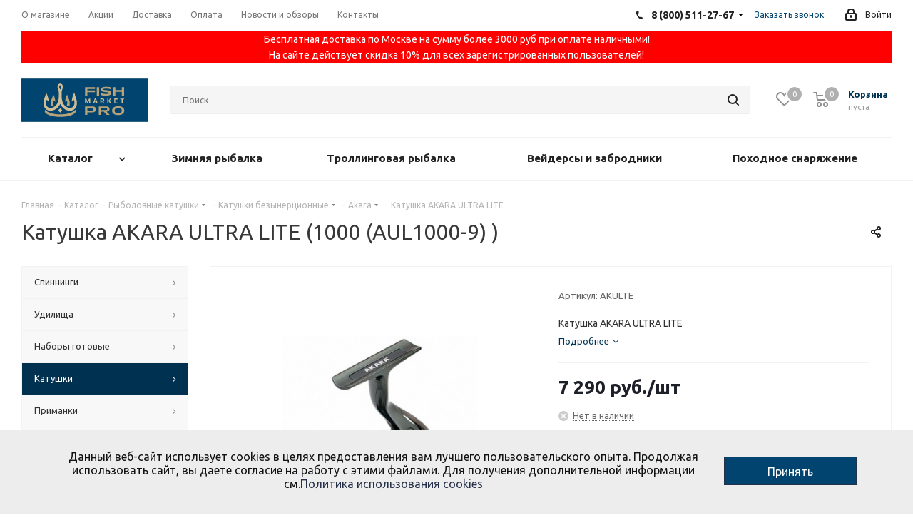

--- FILE ---
content_type: text/html; charset=UTF-8
request_url: https://fishmarket.pro/catalog/katushki/katushki_bezynertsionnye/akara_5/katushka_akara_ultra_lite/?oid=119169
body_size: 78090
content:
<!DOCTYPE html>
<html xmlns="http://www.w3.org/1999/xhtml" xml:lang="ru" lang="ru" >
<head><link rel="canonical" href="https://fishmarket.pro/catalog/katushki/katushki_bezynertsionnye/akara_5/katushka_akara_ultra_lite/" />

  <meta name="google-site-verification" content="mB4c8_vzGsTu4LIudU43j_n_TcGjUI_9lM2CcN47_A0" />

<meta name="yandex-verification" content="150a9b213e7c42e0" />

	<title>Катушка AKARA ULTRA LITE купить по цене 5 215,20 руб. в Москве - интернет-магазин Fishmarket.PRO</title>
	<meta name="viewport" content="initial-scale=1.0, width=device-width" />
	<meta name="HandheldFriendly" content="true" />
	<meta name="yes" content="yes" />
	<meta name="apple-mobile-web-app-status-bar-style" content="black" />
	<meta name="SKYPE_TOOLBAR" content="SKYPE_TOOLBAR_PARSER_COMPATIBLE" />
	<meta http-equiv="Content-Type" content="text/html; charset=UTF-8" />
<meta name="keywords" content="Akara, , AKARA" />
<meta name="description" content="В интернет-магазине Fishmarket.PRO можно купить Катушка AKARA ULTRA LITE всего за 5 215,20 руб. Доставка по РФ, скидки, акции. Звоните:  8 (800) 511-27-67" />

<link href="/bitrix/js/bquadro/cookienoties/styles/style.css?17539714762041"  rel="stylesheet" />
<link href="https://fonts.googleapis.com/css?family=Ubuntu:300italic,400italic,500italic,700italic,400,300,500,700subset=latin,cyrillic-ext"  rel="stylesheet" />
<link href="/bitrix/js/ui/design-tokens/dist/ui.design-tokens.css?173818106926358"  rel="stylesheet" />
<link href="/bitrix/js/ui/fonts/opensans/ui.font.opensans.css?16670739352555"  rel="stylesheet" />
<link href="/bitrix/js/main/popup/dist/main.popup.bundle.css?173818111729852"  rel="stylesheet" />
<link href="/bitrix/templates/aspro_next/components/bitrix/catalog/main/style.css?165357782210676"  rel="stylesheet" />
<link href="/bitrix/templates/aspro_next/components/bitrix/sale.gift.main.products/main/style.css?1653577822663"  rel="stylesheet" />
<link href="/bitrix/templates/aspro_next/vendor/css/bootstrap.css?1653577823114216"  data-template-style="true"  rel="stylesheet" />
<link href="/bitrix/templates/aspro_next/css/jquery.fancybox.css?16535781994108"  data-template-style="true"  rel="stylesheet" />
<link href="/bitrix/templates/aspro_next/css/styles.css?1653577823119236"  data-template-style="true"  rel="stylesheet" />
<link href="/bitrix/templates/aspro_next/css/animation/animation_ext.css?16535778234934"  data-template-style="true"  rel="stylesheet" />
<link href="/bitrix/templates/aspro_next/vendor/css/footable.standalone.min.css?165357782319590"  data-template-style="true"  rel="stylesheet" />
<link href="/bitrix/templates/aspro_next/css/h1-normal.css?16535778231876"  data-template-style="true"  rel="stylesheet" />
<link href="/bitrix/templates/aspro_next/css/blocks/blocks.css?16535781991982"  data-template-style="true"  rel="stylesheet" />
<link href="/bitrix/templates/aspro_next/ajax/ajax.css?1653578199305"  data-template-style="true"  rel="stylesheet" />
<link href="/bitrix/templates/aspro_next/css/jquery.mCustomScrollbar.min.css?165357782342839"  data-template-style="true"  rel="stylesheet" />
<link href="/bitrix/components/aspro/marketing.popup.next/templates/.default/style.css?16535778296607"  data-template-style="true"  rel="stylesheet" />
<link href="/bitrix/templates/aspro_next/styles.css?175397251012153"  data-template-style="true"  rel="stylesheet" />
<link href="/bitrix/templates/aspro_next/template_styles.css?1753972510688703"  data-template-style="true"  rel="stylesheet" />
<link href="/bitrix/templates/aspro_next/css/media.css?1653577823178097"  data-template-style="true"  rel="stylesheet" />
<link href="/bitrix/templates/aspro_next/vendor/fonts/font-awesome/css/font-awesome.min.css?165357782331000"  data-template-style="true"  rel="stylesheet" />
<link href="/bitrix/templates/aspro_next/css/print.css?165357782319130"  data-template-style="true"  rel="stylesheet" />
<link href="/bitrix/templates/aspro_next/css/form.css?16535778231165"  data-template-style="true"  rel="stylesheet" />
<link href="/bitrix/templates/aspro_next/themes/custom_s1/theme.css?167474229948625"  data-template-style="true"  rel="stylesheet" />
<link href="/bitrix/templates/aspro_next/bg_color/light/bgcolors.css?165357782362"  data-template-style="true"  rel="stylesheet" />
<link href="/bitrix/templates/aspro_next/css/width-3.css?16535781992419"  data-template-style="true"  rel="stylesheet" />
<link href="/bitrix/templates/aspro_next/css/font-8.css?16535778235995"  data-template-style="true"  rel="stylesheet" />
<link href="/bitrix/templates/aspro_next/css/custom.css?17540464451421"  data-template-style="true"  rel="stylesheet" />
<script>if(!window.BX)window.BX={};if(!window.BX.message)window.BX.message=function(mess){if(typeof mess==='object'){for(let i in mess) {BX.message[i]=mess[i];} return true;}};</script>
<script>(window.BX||top.BX).message({"JS_CORE_LOADING":"Загрузка...","JS_CORE_NO_DATA":"- Нет данных -","JS_CORE_WINDOW_CLOSE":"Закрыть","JS_CORE_WINDOW_EXPAND":"Развернуть","JS_CORE_WINDOW_NARROW":"Свернуть в окно","JS_CORE_WINDOW_SAVE":"Сохранить","JS_CORE_WINDOW_CANCEL":"Отменить","JS_CORE_WINDOW_CONTINUE":"Продолжить","JS_CORE_H":"ч","JS_CORE_M":"м","JS_CORE_S":"с","JSADM_AI_HIDE_EXTRA":"Скрыть лишние","JSADM_AI_ALL_NOTIF":"Показать все","JSADM_AUTH_REQ":"Требуется авторизация!","JS_CORE_WINDOW_AUTH":"Войти","JS_CORE_IMAGE_FULL":"Полный размер"});</script>

<script src="/bitrix/js/main/core/core.js?1741775921498479"></script>

<script>BX.Runtime.registerExtension({"name":"main.core","namespace":"BX","loaded":true});</script>
<script>BX.setJSList(["\/bitrix\/js\/main\/core\/core_ajax.js","\/bitrix\/js\/main\/core\/core_promise.js","\/bitrix\/js\/main\/polyfill\/promise\/js\/promise.js","\/bitrix\/js\/main\/loadext\/loadext.js","\/bitrix\/js\/main\/loadext\/extension.js","\/bitrix\/js\/main\/polyfill\/promise\/js\/promise.js","\/bitrix\/js\/main\/polyfill\/find\/js\/find.js","\/bitrix\/js\/main\/polyfill\/includes\/js\/includes.js","\/bitrix\/js\/main\/polyfill\/matches\/js\/matches.js","\/bitrix\/js\/ui\/polyfill\/closest\/js\/closest.js","\/bitrix\/js\/main\/polyfill\/fill\/main.polyfill.fill.js","\/bitrix\/js\/main\/polyfill\/find\/js\/find.js","\/bitrix\/js\/main\/polyfill\/matches\/js\/matches.js","\/bitrix\/js\/main\/polyfill\/core\/dist\/polyfill.bundle.js","\/bitrix\/js\/main\/core\/core.js","\/bitrix\/js\/main\/polyfill\/intersectionobserver\/js\/intersectionobserver.js","\/bitrix\/js\/main\/lazyload\/dist\/lazyload.bundle.js","\/bitrix\/js\/main\/polyfill\/core\/dist\/polyfill.bundle.js","\/bitrix\/js\/main\/parambag\/dist\/parambag.bundle.js"]);
</script>
<script>BX.Runtime.registerExtension({"name":"jquery","namespace":"window","loaded":true});</script>
<script>BX.Runtime.registerExtension({"name":"bquadro.cookienoties","namespace":"window","loaded":true});</script>
<script>BX.Runtime.registerExtension({"name":"ui.dexie","namespace":"BX.Dexie3","loaded":true});</script>
<script>BX.Runtime.registerExtension({"name":"ls","namespace":"window","loaded":true});</script>
<script>BX.Runtime.registerExtension({"name":"fx","namespace":"window","loaded":true});</script>
<script>BX.Runtime.registerExtension({"name":"fc","namespace":"window","loaded":true});</script>
<script>BX.Runtime.registerExtension({"name":"pull.protobuf","namespace":"BX","loaded":true});</script>
<script>BX.Runtime.registerExtension({"name":"rest.client","namespace":"window","loaded":true});</script>
<script>(window.BX||top.BX).message({"pull_server_enabled":"N","pull_config_timestamp":1656335385,"shared_worker_allowed":"Y","pull_guest_mode":"N","pull_guest_user_id":0,"pull_worker_mtime":1741775912});(window.BX||top.BX).message({"PULL_OLD_REVISION":"Для продолжения корректной работы с сайтом необходимо перезагрузить страницу."});</script>
<script>BX.Runtime.registerExtension({"name":"pull.client","namespace":"BX","loaded":true});</script>
<script>BX.Runtime.registerExtension({"name":"pull","namespace":"window","loaded":true});</script>
<script>BX.Runtime.registerExtension({"name":"jquery2","namespace":"window","loaded":true});</script>
<script>BX.Runtime.registerExtension({"name":"ui.design-tokens","namespace":"window","loaded":true});</script>
<script>BX.Runtime.registerExtension({"name":"ui.fonts.opensans","namespace":"window","loaded":true});</script>
<script>BX.Runtime.registerExtension({"name":"main.popup","namespace":"BX.Main","loaded":true});</script>
<script>BX.Runtime.registerExtension({"name":"popup","namespace":"window","loaded":true});</script>
<script type="extension/settings" data-extension="currency.currency-core">{"region":"ru"}</script>
<script>BX.Runtime.registerExtension({"name":"currency.currency-core","namespace":"BX.Currency","loaded":true});</script>
<script>BX.Runtime.registerExtension({"name":"currency","namespace":"window","loaded":true});</script>
<script>(window.BX||top.BX).message({"LANGUAGE_ID":"ru","FORMAT_DATE":"DD.MM.YYYY","FORMAT_DATETIME":"DD.MM.YYYY HH:MI:SS","COOKIE_PREFIX":"BITRIX_FM","SERVER_TZ_OFFSET":"10800","UTF_MODE":"Y","SITE_ID":"s1","SITE_DIR":"\/","USER_ID":"","SERVER_TIME":1767723794,"USER_TZ_OFFSET":0,"USER_TZ_AUTO":"Y","bitrix_sessid":"7779eecf401bc97a394646a4006ca13e"});</script>


<script src="/bitrix/js/main/jquery/jquery-1.12.4.min.js?166707388897163"></script>
<script src="/bitrix/js/bquadro/cookienoties/src/script.js?17539714762087"></script>
<script src="/bitrix/js/ui/dexie/dist/dexie3.bundle.js?1707772291187520"></script>
<script src="/bitrix/js/main/core/core_ls.js?17381811174201"></script>
<script src="/bitrix/js/main/core/core_fx.js?165357782316888"></script>
<script src="/bitrix/js/main/core/core_frame_cache.js?173818111716944"></script>
<script src="/bitrix/js/pull/protobuf/protobuf.js?1654336481265343"></script>
<script src="/bitrix/js/pull/protobuf/model.js?165433648170928"></script>
<script src="/bitrix/js/rest/client/rest.client.js?165357782517414"></script>
<script src="/bitrix/js/pull/client/pull.client.js?173818102183600"></script>
<script src="/bitrix/js/main/jquery/jquery-2.2.4.min.js?166707388885578"></script>
<script src="/bitrix/js/main/ajax.js?165357782335509"></script>
<script src="/bitrix/js/main/popup/dist/main.popup.bundle.js?1738181117117175"></script>
<script src="/bitrix/js/currency/currency-core/dist/currency-core.bundle.js?17381809568800"></script>
<script src="/bitrix/js/currency/core_currency.js?17381809561181"></script>
<script>
					(function () {
						"use strict";

						var counter = function ()
						{
							var cookie = (function (name) {
								var parts = ("; " + document.cookie).split("; " + name + "=");
								if (parts.length == 2) {
									try {return JSON.parse(decodeURIComponent(parts.pop().split(";").shift()));}
									catch (e) {}
								}
							})("BITRIX_CONVERSION_CONTEXT_s1");

							if (cookie && cookie.EXPIRE >= BX.message("SERVER_TIME"))
								return;

							var request = new XMLHttpRequest();
							request.open("POST", "/bitrix/tools/conversion/ajax_counter.php", true);
							request.setRequestHeader("Content-type", "application/x-www-form-urlencoded");
							request.send(
								"SITE_ID="+encodeURIComponent("s1")+
								"&sessid="+encodeURIComponent(BX.bitrix_sessid())+
								"&HTTP_REFERER="+encodeURIComponent(document.referrer)
							);
						};

						if (window.frameRequestStart === true)
							BX.addCustomEvent("onFrameDataReceived", counter);
						else
							BX.ready(counter);
					})();
				</script>
<script>BX.message({'PHONE':'Телефон','FAST_VIEW':'Быстрый просмотр','TABLES_SIZE_TITLE':'Подбор размера','SOCIAL':'Социальные сети','DESCRIPTION':'Описание магазина','ITEMS':'Товары','LOGO':'Логотип','REGISTER_INCLUDE_AREA':'Текст о регистрации','AUTH_INCLUDE_AREA':'Текст об авторизации','FRONT_IMG':'Изображение компании','EMPTY_CART':'пуста','CATALOG_VIEW_MORE':'... Показать все','CATALOG_VIEW_LESS':'... Свернуть','JS_REQUIRED':'Заполните это поле','JS_FORMAT':'Неверный формат','JS_FILE_EXT':'Недопустимое расширение файла','JS_PASSWORD_COPY':'Пароли не совпадают','JS_PASSWORD_LENGTH':'Минимум 6 символов','JS_ERROR':'Неверно заполнено поле','JS_FILE_SIZE':'Максимальный размер 5мб','JS_FILE_BUTTON_NAME':'Выберите файл','JS_FILE_DEFAULT':'Файл не найден','JS_DATE':'Некорректная дата','JS_DATETIME':'Некорректная дата/время','JS_REQUIRED_LICENSES':'Согласитесь с условиями','JS_REQUIRED_OFFER':'Согласитесь с условиями','LICENSE_PROP':'Согласие на обработку персональных данных','LOGIN_LEN':'Введите минимум {0} символа','FANCY_CLOSE':'Закрыть','FANCY_NEXT':'Следующий','FANCY_PREV':'Предыдущий','TOP_AUTH_REGISTER':'Регистрация','CALLBACK':'Заказать звонок','S_CALLBACK':'Заказать звонок','UNTIL_AKC':'До конца акции','TITLE_QUANTITY_BLOCK':'Остаток','TITLE_QUANTITY':'шт.','TOTAL_SUMM_ITEM':'Общая стоимость ','SUBSCRIBE_SUCCESS':'Вы успешно подписались','RECAPTCHA_TEXT':'Подтвердите, что вы не робот','JS_RECAPTCHA_ERROR':'Пройдите проверку','COUNTDOWN_SEC':'сек.','COUNTDOWN_MIN':'мин.','COUNTDOWN_HOUR':'час.','COUNTDOWN_DAY0':'дней','COUNTDOWN_DAY1':'день','COUNTDOWN_DAY2':'дня','COUNTDOWN_WEAK0':'Недель','COUNTDOWN_WEAK1':'Неделя','COUNTDOWN_WEAK2':'Недели','COUNTDOWN_MONTH0':'Месяцев','COUNTDOWN_MONTH1':'Месяц','COUNTDOWN_MONTH2':'Месяца','COUNTDOWN_YEAR0':'Лет','COUNTDOWN_YEAR1':'Год','COUNTDOWN_YEAR2':'Года','CATALOG_PARTIAL_BASKET_PROPERTIES_ERROR':'Заполнены не все свойства у добавляемого товара','CATALOG_EMPTY_BASKET_PROPERTIES_ERROR':'Выберите свойства товара, добавляемые в корзину в параметрах компонента','CATALOG_ELEMENT_NOT_FOUND':'Элемент не найден','ERROR_ADD2BASKET':'Ошибка добавления товара в корзину','CATALOG_SUCCESSFUL_ADD_TO_BASKET':'Успешное добавление товара в корзину','ERROR_BASKET_TITLE':'Ошибка корзины','ERROR_BASKET_PROP_TITLE':'Выберите свойства, добавляемые в корзину','ERROR_BASKET_BUTTON':'Выбрать','BASKET_TOP':'Корзина в шапке','ERROR_ADD_DELAY_ITEM':'Ошибка отложенной корзины','VIEWED_TITLE':'Ранее вы смотрели','VIEWED_BEFORE':'Ранее вы смотрели','BEST_TITLE':'Лучшие предложения','CT_BST_SEARCH_BUTTON':'Поиск','CT_BST_SEARCH2_BUTTON':'Найти','BASKET_PRINT_BUTTON':'Распечатать','BASKET_CLEAR_ALL_BUTTON':'Очистить','BASKET_QUICK_ORDER_BUTTON':'Быстрый заказ','BASKET_CONTINUE_BUTTON':'Продолжить покупки','BASKET_ORDER_BUTTON':'Оформить заказ','SHARE_BUTTON':'Поделиться','BASKET_CHANGE_TITLE':'Ваш заказ','BASKET_CHANGE_LINK':'Изменить','MORE_INFO_SKU':'Подробнее','MORE_BUY_SKU':'Купить','FROM':'от','TITLE_BLOCK_VIEWED_NAME':'Ранее вы смотрели','T_BASKET':'Корзина','FILTER_EXPAND_VALUES':'Показать все','FILTER_HIDE_VALUES':'Свернуть','FULL_ORDER':'Полный заказ','CUSTOM_COLOR_CHOOSE':'Выбрать','CUSTOM_COLOR_CANCEL':'Отмена','S_MOBILE_MENU':'Меню','NEXT_T_MENU_BACK':'Назад','NEXT_T_MENU_CALLBACK':'Обратная связь','NEXT_T_MENU_CONTACTS_TITLE':'Будьте на связи','SEARCH_TITLE':'Поиск','SOCIAL_TITLE':'Оставайтесь на связи','HEADER_SCHEDULE':'Время работы','SEO_TEXT':'SEO описание','COMPANY_IMG':'Картинка компании','COMPANY_TEXT':'Описание компании','CONFIG_SAVE_SUCCESS':'Настройки сохранены','CONFIG_SAVE_FAIL':'Ошибка сохранения настроек','ITEM_ECONOMY':'Экономия','ITEM_ARTICLE':'Артикул: ','JS_FORMAT_ORDER':'имеет неверный формат','JS_BASKET_COUNT_TITLE':'В корзине товаров на SUMM','POPUP_VIDEO':'Видео','POPUP_GIFT_TEXT':'Нашли что-то особенное? Намекните другу о подарке!','ORDER_FIO_LABEL':'Ф.И.О.','ORDER_PHONE_LABEL':'Телефон','ORDER_REGISTER_BUTTON':'Регистрация'})</script>
<link rel="shortcut icon" href="/favicon.svg" type="image/svg+xml" />
<link rel="apple-touch-icon" sizes="180x180" href="/upload/CNext/cf9/usgh5jl40uzr345kj8a2822qe7zd53qm.svg" />
<meta property="og:description" content="Катушка AKARA ULTRA LITE" />
<meta property="og:image" content="https://fishmarket.pro:443/upload/iblock/8e5/12m0k6r270w45yo1ulh1x3bn5klphgmc.jpg" />
<link rel="image_src" href="https://fishmarket.pro:443/upload/iblock/8e5/12m0k6r270w45yo1ulh1x3bn5klphgmc.jpg"  />
<meta property="og:title" content="Катушка AKARA ULTRA LITE купить по цене 5 215,20 руб. в Москве - интернет-магазин Fishmarket.PRO" />
<meta property="og:type" content="website" />
<meta property="og:url" content="https://fishmarket.pro:443/catalog/katushki/katushki_bezynertsionnye/akara_5/katushka_akara_ultra_lite/?oid=119169" />



<script src="/bitrix/templates/aspro_next/js/observer.js?16535781996819"></script>
<script src="/bitrix/templates/aspro_next/js/jquery.actual.min.js?16535781991238"></script>
<script src="/bitrix/templates/aspro_next/vendor/js/jquery.bxslider.js?165357782366080"></script>
<script src="/bitrix/templates/aspro_next/js/jqModal.js?165357782212439"></script>
<script src="/bitrix/templates/aspro_next/vendor/js/bootstrap.js?165357782327908"></script>
<script src="/bitrix/templates/aspro_next/vendor/js/jquery.appear.js?16535778233188"></script>
<script src="/bitrix/templates/aspro_next/js/browser.js?1653578199996"></script>
<script src="/bitrix/templates/aspro_next/js/jquery.fancybox.js?165357782245889"></script>
<script src="/bitrix/templates/aspro_next/js/jquery.flexslider.js?165357782256312"></script>
<script src="/bitrix/templates/aspro_next/vendor/js/moment.min.js?165357782334436"></script>
<script src="/bitrix/templates/aspro_next/vendor/js/footable.js?1653578199268108"></script>
<script src="/bitrix/templates/aspro_next/vendor/js/jquery.menu-aim.js?165357782312787"></script>
<script src="/bitrix/templates/aspro_next/vendor/js/velocity/velocity.js?165357782344791"></script>
<script src="/bitrix/templates/aspro_next/vendor/js/velocity/velocity.ui.js?165357782313257"></script>
<script src="/bitrix/templates/aspro_next/js/jquery.validate.min.js?165357819922254"></script>
<script src="/bitrix/templates/aspro_next/js/jquery.inputmask.bundle.min.js?1653577822118400"></script>
<script src="/bitrix/templates/aspro_next/js/jquery.uniform.min.js?16535778228308"></script>
<script src="/bitrix/templates/aspro_next/js/jquery.easing.1.3.js?16535778228095"></script>
<script src="/bitrix/templates/aspro_next/js/equalize.min.js?1653577822588"></script>
<script src="/bitrix/templates/aspro_next/js/jquery.alphanumeric.js?16535781991901"></script>
<script src="/bitrix/templates/aspro_next/js/jquery.cookie.js?16535778223066"></script>
<script src="/bitrix/templates/aspro_next/js/jquery.plugin.min.js?16535781993178"></script>
<script src="/bitrix/templates/aspro_next/js/jquery.countdown.min.js?165357782213137"></script>
<script src="/bitrix/templates/aspro_next/js/jquery.countdown-ru.js?16535781991382"></script>
<script src="/bitrix/templates/aspro_next/js/jquery.ikSelect.js?165357782232085"></script>
<script src="/bitrix/templates/aspro_next/js/jquery.mobile.custom.touch.min.js?16535778227784"></script>
<script src="/bitrix/templates/aspro_next/js/jquery.dotdotdot.js?16535778225908"></script>
<script src="/bitrix/templates/aspro_next/js/rating_likes.js?165357782210797"></script>
<script src="/bitrix/templates/aspro_next/js/blocks/blocks.js?16535781991293"></script>
<script src="/bitrix/templates/aspro_next/js/blocks/controls.js?1653577822900"></script>
<script src="/bitrix/templates/aspro_next/js/video_banner.js?165357819929842"></script>
<script src="/bitrix/templates/aspro_next/js/main.js?1653577822315106"></script>
<script src="/bitrix/templates/aspro_next/js/jquery.mCustomScrollbar.min.js?165357782239873"></script>
<script src="/bitrix/components/bitrix/search.title/script.js?16535778299847"></script>
<script src="/bitrix/templates/aspro_next/components/bitrix/search.title/corp/script.js?165357782210017"></script>
<script src="/bitrix/templates/aspro_next/components/bitrix/menu/left_front_catalog/script.js?165357819967"></script>
<script src="/bitrix/templates/aspro_next/components/bitrix/subscribe.form/main/script.js?1653578199179"></script>
<script src="/bitrix/templates/aspro_next/components/bitrix/search.title/fixed/script.js?165357782210084"></script>
<script src="/bitrix/components/aspro/marketing.popup.next/templates/.default/script.js?16535778291847"></script>
<script src="/bitrix/templates/aspro_next/js/custom.js?1653577822100"></script>
<script src="/bitrix/templates/aspro_next/components/bitrix/catalog/main/script.js?16535778221755"></script>
<script src="/bitrix/templates/aspro_next/components/bitrix/catalog.element/main/script.js?1653577822137388"></script>
<script src="/bitrix/templates/aspro_next/components/bitrix/sale.gift.product/main/script.js?165357782250352"></script>
<script src="/bitrix/templates/aspro_next/components/bitrix/sale.gift.main.products/main/script.js?16535778223831"></script>
<script src="/bitrix/templates/aspro_next/js/jquery.history.js?165357782221571"></script>
<script>var _ba = _ba || []; _ba.push(["aid", "20f29cfb059f5707f73cb7eb5fd51fa1"]); _ba.push(["host", "fishmarket.pro"]); (function() {var ba = document.createElement("script"); ba.type = "text/javascript"; ba.async = true;ba.src = (document.location.protocol == "https:" ? "https://" : "http://") + "bitrix.info/ba.js";var s = document.getElementsByTagName("script")[0];s.parentNode.insertBefore(ba, s);})();</script>


		








</head>
<body class="site_s1 fill_bg_n " id="main"><div id="bquadro_cookie_panel">
                <div id="bottom_cookies_panel" class="cookie-panel" style="background-color:#ededed; color:#121314; ">
                <div class="container"><p>Данный веб-сайт использует cookies в целях предоставления вам лучшего пользовательского опыта. Продолжая использовать сайт, вы даете согласие на работу с этими файлами. Для получения дополнительной информации см.<span><a href="/include/licenses_detail.php" target="_blank">Политика использования cookies</a></span></p><div class="cookie-panel__btn" style="background-color:#00446f; color:#ffffff; ">Принять</div></div></div></div>
	<div id="panel"></div>
	
	<!--'start_frame_cache_WIklcT'-->
<!--'end_frame_cache_WIklcT'-->				<!--'start_frame_cache_basketitems-component-block'-->												<div id="ajax_basket"></div>
					<!--'end_frame_cache_basketitems-component-block'-->				
		
		<script>
					window.onload=function(){
				window.dataLayer = window.dataLayer || [];
			}
				BX.message({'MIN_ORDER_PRICE_TEXT':'<b>Минимальная сумма заказа #PRICE#<\/b><br/>Пожалуйста, добавьте еще товаров в корзину','LICENSES_TEXT':'Я соглашаюсь на <a href=\"/include/licenses_detail.php\" target=\"_blank\">обработку персональных данных<\/a> и <a href=\"/include/licenses_offer.php\" target=\"_blank\">публичную оферту<\/a>'});

		var arNextOptions = ({
			"SITE_DIR" : "/",
			"SITE_ID" : "s1",
			"SITE_ADDRESS" : "fishmarket.pro",
			"FORM" : ({
				"ASK_FORM_ID" : "ASK",
				"SERVICES_FORM_ID" : "SERVICES",
				"FEEDBACK_FORM_ID" : "FEEDBACK",
				"CALLBACK_FORM_ID" : "CALLBACK",
				"RESUME_FORM_ID" : "RESUME",
				"TOORDER_FORM_ID" : "TOORDER"
			}),
			"PAGES" : ({
				"FRONT_PAGE" : "",
				"BASKET_PAGE" : "",
				"ORDER_PAGE" : "",
				"PERSONAL_PAGE" : "",
				"CATALOG_PAGE" : "1",
				"CATALOG_PAGE_URL" : "/catalog/",
				"BASKET_PAGE_URL" : "/basket/",
			}),
			"PRICES" : ({
				"MIN_PRICE" : "700",
			}),
			"THEME" : ({
				'THEME_SWITCHER' : 'N',
				'BASE_COLOR' : 'CUSTOM',
				'BASE_COLOR_CUSTOM' : '00446f',
				'TOP_MENU' : '',
				'TOP_MENU_FIXED' : 'Y',
				'COLORED_LOGO' : 'N',
				'SIDE_MENU' : 'LEFT',
				'SCROLLTOTOP_TYPE' : 'ROUND_COLOR',
				'SCROLLTOTOP_POSITION' : 'PADDING',
				'SCROLLTOTOP_POSITION_RIGHT'  : '',
				'SCROLLTOTOP_POSITION_BOTTOM' : '',
				'USE_LAZY_LOAD' : 'N',
				'CAPTCHA_FORM_TYPE' : '',
				'ONE_CLICK_BUY_CAPTCHA' : 'N',
				'PHONE_MASK' : '+7 (999) 999-99-99',
				'VALIDATE_PHONE_MASK' : '^[+][0-9] [(][0-9]{3}[)] [0-9]{3}[-][0-9]{2}[-][0-9]{2}$',
				'DATE_MASK' : 'd.m.y',
				'DATE_PLACEHOLDER' : 'дд.мм.гггг',
				'VALIDATE_DATE_MASK' : '^[0-9]{1,2}\.[0-9]{1,2}\.[0-9]{4}$',
				'DATETIME_MASK' : 'd.m.y h:s',
				'DATETIME_PLACEHOLDER' : 'дд.мм.гггг чч:мм',
				'VALIDATE_DATETIME_MASK' : '^[0-9]{1,2}\.[0-9]{1,2}\.[0-9]{4} [0-9]{1,2}\:[0-9]{1,2}$',
				'VALIDATE_FILE_EXT' : 'png|jpg|jpeg|gif|doc|docx|xls|xlsx|txt|pdf|odt|rtf',
				'BANNER_WIDTH' : '',
				'BIGBANNER_ANIMATIONTYPE' : 'SLIDE_HORIZONTAL',
				'BIGBANNER_SLIDESSHOWSPEED' : '5000',
				'BIGBANNER_ANIMATIONSPEED' : '600',
				'PARTNERSBANNER_SLIDESSHOWSPEED' : '5000',
				'PARTNERSBANNER_ANIMATIONSPEED' : '600',
				'ORDER_BASKET_VIEW' : 'NORMAL',
				'SHOW_BASKET_ONADDTOCART' : 'Y',
				'SHOW_BASKET_PRINT' : 'N',
				"SHOW_ONECLICKBUY_ON_BASKET_PAGE" : 'Y',
				'SHOW_LICENCE' : 'Y',				
				'LICENCE_CHECKED' : 'Y',
				'SHOW_OFFER' : 'N',
				'OFFER_CHECKED' : 'Y',
				'LOGIN_EQUAL_EMAIL' : 'Y',
				'PERSONAL_ONEFIO' : 'Y',
				'SHOW_TOTAL_SUMM' : 'Y',
				'SHOW_TOTAL_SUMM_TYPE' : 'CHANGE',
				'CHANGE_TITLE_ITEM' : 'N',
				'CHANGE_TITLE_ITEM_DETAIL' : 'Y',
				'DISCOUNT_PRICE' : '',
				'STORES' : '',
				'STORES_SOURCE' : 'IBLOCK',
				'TYPE_SKU' : 'TYPE_1',
				'MENU_POSITION' : 'LINE',
				'MENU_TYPE_VIEW' : 'HOVER',
				'DETAIL_PICTURE_MODE' : 'POPUP',
				'PAGE_WIDTH' : '3',
				'PAGE_CONTACTS' : '2',
				'HEADER_TYPE' : '2',
				'REGIONALITY_SEARCH_ROW' : 'N',
				'HEADER_TOP_LINE' : '',
				'HEADER_FIXED' : '2',
				'HEADER_MOBILE' : '1',
				'HEADER_MOBILE_MENU' : '1',
				'HEADER_MOBILE_MENU_SHOW_TYPE' : '',
				'TYPE_SEARCH' : 'fixed',
				'PAGE_TITLE' : '1',
				'INDEX_TYPE' : 'index3',
				'FOOTER_TYPE' : '2',
				'PRINT_BUTTON' : 'N',
				'EXPRESSION_FOR_PRINT_PAGE' : 'Версия для печати',
				'EXPRESSION_FOR_FAST_VIEW' : 'Быстрый просмотр',
				'FILTER_VIEW' : 'VERTICAL',
				'YA_GOALS' : 'Y',
				'YA_COUNTER_ID' : '46340475',
				'USE_FORMS_GOALS' : 'SINGLE',
				'USE_SALE_GOALS' : '',
				'USE_DEBUG_GOALS' : 'N',
				'SHOW_HEADER_GOODS' : 'N',
				'INSTAGRAMM_INDEX' : 'N',
				'USE_PHONE_AUTH': 'N',
				'MOBILE_CATALOG_LIST_ELEMENTS_COMPACT': 'Y',
				'NLO_MENU': 'Y',
				'USE_FAST_VIEW_PAGE_DETAIL': 'Y',
			}),
			"PRESETS": [{'ID':'968','TITLE':'Тип 1','DESCRIPTION':'','IMG':'/bitrix/images/aspro.next/themes/preset968_1544181424.png','OPTIONS':{'THEME_SWITCHER':'Y','BASE_COLOR':'9','BASE_COLOR_CUSTOM':'1976d2','SHOW_BG_BLOCK':'N','COLORED_LOGO':'Y','PAGE_WIDTH':'3','FONT_STYLE':'2','MENU_COLOR':'COLORED','LEFT_BLOCK':'1','SIDE_MENU':'LEFT','H1_STYLE':'2','TYPE_SEARCH':'fixed','PAGE_TITLE':'1','HOVER_TYPE_IMG':'shine','SHOW_LICENCE':'Y','MAX_DEPTH_MENU':'3','HIDE_SITE_NAME_TITLE':'Y','SHOW_CALLBACK':'Y','PRINT_BUTTON':'N','USE_GOOGLE_RECAPTCHA':'N','GOOGLE_RECAPTCHA_SHOW_LOGO':'Y','HIDDEN_CAPTCHA':'Y','INSTAGRAMM_WIDE_BLOCK':'N','BIGBANNER_HIDEONNARROW':'N','INDEX_TYPE':{'VALUE':'index1','SUB_PARAMS':{'TIZERS':'Y','CATALOG_SECTIONS':'Y','CATALOG_TAB':'Y','MIDDLE_ADV':'Y','SALE':'Y','BLOG':'Y','BOTTOM_BANNERS':'Y','COMPANY_TEXT':'Y','BRANDS':'Y','INSTAGRAMM':'Y'}},'FRONT_PAGE_BRANDS':'brands_slider','FRONT_PAGE_SECTIONS':'front_sections_only','TOP_MENU_FIXED':'Y','HEADER_TYPE':'1','USE_REGIONALITY':'Y','FILTER_VIEW':'COMPACT','SEARCH_VIEW_TYPE':'with_filter','USE_FAST_VIEW_PAGE_DETAIL':'fast_view_1','SHOW_TOTAL_SUMM':'Y','CHANGE_TITLE_ITEM':'N','VIEW_TYPE_HIGHLOAD_PROP':'N','SHOW_HEADER_GOODS':'Y','SEARCH_HIDE_NOT_AVAILABLE':'N','LEFT_BLOCK_CATALOG_ICONS':'N','SHOW_CATALOG_SECTIONS_ICONS':'Y','LEFT_BLOCK_CATALOG_DETAIL':'Y','CATALOG_COMPARE':'Y','CATALOG_PAGE_DETAIL':'element_1','SHOW_BREADCRUMBS_CATALOG_SUBSECTIONS':'Y','SHOW_BREADCRUMBS_CATALOG_CHAIN':'H1','TYPE_SKU':'TYPE_1','DETAIL_PICTURE_MODE':'POPUP','MENU_POSITION':'LINE','MENU_TYPE_VIEW':'HOVER','VIEWED_TYPE':'LOCAL','VIEWED_TEMPLATE':'HORIZONTAL','USE_WORD_EXPRESSION':'Y','ORDER_BASKET_VIEW':'FLY','ORDER_BASKET_COLOR':'DARK','SHOW_BASKET_ONADDTOCART':'Y','SHOW_BASKET_PRINT':'Y','SHOW_BASKET_ON_PAGES':'N','USE_PRODUCT_QUANTITY_LIST':'Y','USE_PRODUCT_QUANTITY_DETAIL':'Y','ONE_CLICK_BUY_CAPTCHA':'N','SHOW_ONECLICKBUY_ON_BASKET_PAGE':'Y','ONECLICKBUY_SHOW_DELIVERY_NOTE':'N','PAGE_CONTACTS':'3','CONTACTS_USE_FEEDBACK':'Y','CONTACTS_USE_MAP':'Y','BLOG_PAGE':'list_elements_2','PROJECTS_PAGE':'list_elements_2','NEWS_PAGE':'list_elements_3','STAFF_PAGE':'list_elements_1','PARTNERS_PAGE':'list_elements_3','PARTNERS_PAGE_DETAIL':'element_4','VACANCY_PAGE':'list_elements_1','LICENSES_PAGE':'list_elements_2','FOOTER_TYPE':'4','ADV_TOP_HEADER':'N','ADV_TOP_UNDERHEADER':'N','ADV_SIDE':'Y','ADV_CONTENT_TOP':'N','ADV_CONTENT_BOTTOM':'N','ADV_FOOTER':'N','HEADER_MOBILE_FIXED':'Y','HEADER_MOBILE':'1','HEADER_MOBILE_MENU':'1','HEADER_MOBILE_MENU_OPEN':'1','PERSONAL_ONEFIO':'Y','LOGIN_EQUAL_EMAIL':'Y','YA_GOALS':'N','YANDEX_ECOMERCE':'N','GOOGLE_ECOMERCE':'N'}},{'ID':'221','TITLE':'Тип 2','DESCRIPTION':'','IMG':'/bitrix/images/aspro.next/themes/preset221_1544181431.png','OPTIONS':{'THEME_SWITCHER':'Y','BASE_COLOR':'11','BASE_COLOR_CUSTOM':'107bb1','SHOW_BG_BLOCK':'N','COLORED_LOGO':'Y','PAGE_WIDTH':'2','FONT_STYLE':'8','MENU_COLOR':'LIGHT','LEFT_BLOCK':'2','SIDE_MENU':'LEFT','H1_STYLE':'2','TYPE_SEARCH':'fixed','PAGE_TITLE':'1','HOVER_TYPE_IMG':'shine','SHOW_LICENCE':'Y','MAX_DEPTH_MENU':'4','HIDE_SITE_NAME_TITLE':'Y','SHOW_CALLBACK':'Y','PRINT_BUTTON':'N','USE_GOOGLE_RECAPTCHA':'N','GOOGLE_RECAPTCHA_SHOW_LOGO':'Y','HIDDEN_CAPTCHA':'Y','INSTAGRAMM_WIDE_BLOCK':'N','BIGBANNER_HIDEONNARROW':'N','INDEX_TYPE':{'VALUE':'index3','SUB_PARAMS':{'TOP_ADV_BOTTOM_BANNER':'Y','FLOAT_BANNER':'Y','CATALOG_SECTIONS':'Y','CATALOG_TAB':'Y','TIZERS':'Y','SALE':'Y','BOTTOM_BANNERS':'Y','COMPANY_TEXT':'Y','BRANDS':'Y','INSTAGRAMM':'N'}},'FRONT_PAGE_BRANDS':'brands_slider','FRONT_PAGE_SECTIONS':'front_sections_with_childs','TOP_MENU_FIXED':'Y','HEADER_TYPE':'2','USE_REGIONALITY':'Y','FILTER_VIEW':'VERTICAL','SEARCH_VIEW_TYPE':'with_filter','USE_FAST_VIEW_PAGE_DETAIL':'fast_view_1','SHOW_TOTAL_SUMM':'Y','CHANGE_TITLE_ITEM':'N','VIEW_TYPE_HIGHLOAD_PROP':'N','SHOW_HEADER_GOODS':'Y','SEARCH_HIDE_NOT_AVAILABLE':'N','LEFT_BLOCK_CATALOG_ICONS':'N','SHOW_CATALOG_SECTIONS_ICONS':'Y','LEFT_BLOCK_CATALOG_DETAIL':'Y','CATALOG_COMPARE':'Y','CATALOG_PAGE_DETAIL':'element_3','SHOW_BREADCRUMBS_CATALOG_SUBSECTIONS':'Y','SHOW_BREADCRUMBS_CATALOG_CHAIN':'H1','TYPE_SKU':'TYPE_1','DETAIL_PICTURE_MODE':'POPUP','MENU_POSITION':'LINE','MENU_TYPE_VIEW':'HOVER','VIEWED_TYPE':'LOCAL','VIEWED_TEMPLATE':'HORIZONTAL','USE_WORD_EXPRESSION':'Y','ORDER_BASKET_VIEW':'NORMAL','ORDER_BASKET_COLOR':'DARK','SHOW_BASKET_ONADDTOCART':'Y','SHOW_BASKET_PRINT':'Y','SHOW_BASKET_ON_PAGES':'N','USE_PRODUCT_QUANTITY_LIST':'Y','USE_PRODUCT_QUANTITY_DETAIL':'Y','ONE_CLICK_BUY_CAPTCHA':'N','SHOW_ONECLICKBUY_ON_BASKET_PAGE':'Y','ONECLICKBUY_SHOW_DELIVERY_NOTE':'N','PAGE_CONTACTS':'3','CONTACTS_USE_FEEDBACK':'Y','CONTACTS_USE_MAP':'Y','BLOG_PAGE':'list_elements_2','PROJECTS_PAGE':'list_elements_2','NEWS_PAGE':'list_elements_3','STAFF_PAGE':'list_elements_1','PARTNERS_PAGE':'list_elements_3','PARTNERS_PAGE_DETAIL':'element_4','VACANCY_PAGE':'list_elements_1','LICENSES_PAGE':'list_elements_2','FOOTER_TYPE':'1','ADV_TOP_HEADER':'N','ADV_TOP_UNDERHEADER':'N','ADV_SIDE':'Y','ADV_CONTENT_TOP':'N','ADV_CONTENT_BOTTOM':'N','ADV_FOOTER':'N','HEADER_MOBILE_FIXED':'Y','HEADER_MOBILE':'1','HEADER_MOBILE_MENU':'1','HEADER_MOBILE_MENU_OPEN':'1','PERSONAL_ONEFIO':'Y','LOGIN_EQUAL_EMAIL':'Y','YA_GOALS':'N','YANDEX_ECOMERCE':'N','GOOGLE_ECOMERCE':'N'}},{'ID':'215','TITLE':'Тип 3','DESCRIPTION':'','IMG':'/bitrix/images/aspro.next/themes/preset215_1544181438.png','OPTIONS':{'THEME_SWITCHER':'Y','BASE_COLOR':'16','BASE_COLOR_CUSTOM':'188b30','SHOW_BG_BLOCK':'N','COLORED_LOGO':'Y','PAGE_WIDTH':'3','FONT_STYLE':'8','MENU_COLOR':'LIGHT','LEFT_BLOCK':'3','SIDE_MENU':'LEFT','H1_STYLE':'2','TYPE_SEARCH':'fixed','PAGE_TITLE':'1','HOVER_TYPE_IMG':'shine','SHOW_LICENCE':'Y','MAX_DEPTH_MENU':'4','HIDE_SITE_NAME_TITLE':'Y','SHOW_CALLBACK':'Y','PRINT_BUTTON':'N','USE_GOOGLE_RECAPTCHA':'N','GOOGLE_RECAPTCHA_SHOW_LOGO':'Y','HIDDEN_CAPTCHA':'Y','INSTAGRAMM_WIDE_BLOCK':'N','BIGBANNER_HIDEONNARROW':'N','INDEX_TYPE':{'VALUE':'index2','SUB_PARAMS':[]},'FRONT_PAGE_BRANDS':'brands_list','FRONT_PAGE_SECTIONS':'front_sections_with_childs','TOP_MENU_FIXED':'Y','HEADER_TYPE':'2','USE_REGIONALITY':'Y','FILTER_VIEW':'VERTICAL','SEARCH_VIEW_TYPE':'with_filter','USE_FAST_VIEW_PAGE_DETAIL':'fast_view_1','SHOW_TOTAL_SUMM':'Y','CHANGE_TITLE_ITEM':'N','VIEW_TYPE_HIGHLOAD_PROP':'N','SHOW_HEADER_GOODS':'Y','SEARCH_HIDE_NOT_AVAILABLE':'N','LEFT_BLOCK_CATALOG_ICONS':'N','SHOW_CATALOG_SECTIONS_ICONS':'Y','LEFT_BLOCK_CATALOG_DETAIL':'Y','CATALOG_COMPARE':'Y','CATALOG_PAGE_DETAIL':'element_4','SHOW_BREADCRUMBS_CATALOG_SUBSECTIONS':'Y','SHOW_BREADCRUMBS_CATALOG_CHAIN':'H1','TYPE_SKU':'TYPE_1','DETAIL_PICTURE_MODE':'POPUP','MENU_POSITION':'LINE','MENU_TYPE_VIEW':'HOVER','VIEWED_TYPE':'LOCAL','VIEWED_TEMPLATE':'HORIZONTAL','USE_WORD_EXPRESSION':'Y','ORDER_BASKET_VIEW':'NORMAL','ORDER_BASKET_COLOR':'DARK','SHOW_BASKET_ONADDTOCART':'Y','SHOW_BASKET_PRINT':'Y','SHOW_BASKET_ON_PAGES':'N','USE_PRODUCT_QUANTITY_LIST':'Y','USE_PRODUCT_QUANTITY_DETAIL':'Y','ONE_CLICK_BUY_CAPTCHA':'N','SHOW_ONECLICKBUY_ON_BASKET_PAGE':'Y','ONECLICKBUY_SHOW_DELIVERY_NOTE':'N','PAGE_CONTACTS':'3','CONTACTS_USE_FEEDBACK':'Y','CONTACTS_USE_MAP':'Y','BLOG_PAGE':'list_elements_2','PROJECTS_PAGE':'list_elements_2','NEWS_PAGE':'list_elements_3','STAFF_PAGE':'list_elements_1','PARTNERS_PAGE':'list_elements_3','PARTNERS_PAGE_DETAIL':'element_4','VACANCY_PAGE':'list_elements_1','LICENSES_PAGE':'list_elements_2','FOOTER_TYPE':'1','ADV_TOP_HEADER':'N','ADV_TOP_UNDERHEADER':'N','ADV_SIDE':'Y','ADV_CONTENT_TOP':'N','ADV_CONTENT_BOTTOM':'N','ADV_FOOTER':'N','HEADER_MOBILE_FIXED':'Y','HEADER_MOBILE':'1','HEADER_MOBILE_MENU':'1','HEADER_MOBILE_MENU_OPEN':'1','PERSONAL_ONEFIO':'Y','LOGIN_EQUAL_EMAIL':'Y','YA_GOALS':'N','YANDEX_ECOMERCE':'N','GOOGLE_ECOMERCE':'N'}},{'ID':'881','TITLE':'Тип 4','DESCRIPTION':'','IMG':'/bitrix/images/aspro.next/themes/preset881_1544181443.png','OPTIONS':{'THEME_SWITCHER':'Y','BASE_COLOR':'CUSTOM','BASE_COLOR_CUSTOM':'f07c00','SHOW_BG_BLOCK':'N','COLORED_LOGO':'Y','PAGE_WIDTH':'1','FONT_STYLE':'1','MENU_COLOR':'COLORED','LEFT_BLOCK':'2','SIDE_MENU':'RIGHT','H1_STYLE':'2','TYPE_SEARCH':'fixed','PAGE_TITLE':'3','HOVER_TYPE_IMG':'blink','SHOW_LICENCE':'Y','MAX_DEPTH_MENU':'4','HIDE_SITE_NAME_TITLE':'Y','SHOW_CALLBACK':'Y','PRINT_BUTTON':'Y','USE_GOOGLE_RECAPTCHA':'N','GOOGLE_RECAPTCHA_SHOW_LOGO':'Y','HIDDEN_CAPTCHA':'Y','INSTAGRAMM_WIDE_BLOCK':'N','BIGBANNER_HIDEONNARROW':'N','INDEX_TYPE':{'VALUE':'index4','SUB_PARAMS':[]},'FRONT_PAGE_BRANDS':'brands_slider','FRONT_PAGE_SECTIONS':'front_sections_with_childs','TOP_MENU_FIXED':'Y','HEADER_TYPE':'9','USE_REGIONALITY':'Y','FILTER_VIEW':'COMPACT','SEARCH_VIEW_TYPE':'with_filter','USE_FAST_VIEW_PAGE_DETAIL':'fast_view_1','SHOW_TOTAL_SUMM':'Y','CHANGE_TITLE_ITEM':'N','VIEW_TYPE_HIGHLOAD_PROP':'N','SHOW_HEADER_GOODS':'Y','SEARCH_HIDE_NOT_AVAILABLE':'N','LEFT_BLOCK_CATALOG_ICONS':'N','SHOW_CATALOG_SECTIONS_ICONS':'Y','LEFT_BLOCK_CATALOG_DETAIL':'Y','CATALOG_COMPARE':'Y','CATALOG_PAGE_DETAIL':'element_4','SHOW_BREADCRUMBS_CATALOG_SUBSECTIONS':'Y','SHOW_BREADCRUMBS_CATALOG_CHAIN':'H1','TYPE_SKU':'TYPE_1','DETAIL_PICTURE_MODE':'POPUP','MENU_POSITION':'LINE','MENU_TYPE_VIEW':'HOVER','VIEWED_TYPE':'LOCAL','VIEWED_TEMPLATE':'HORIZONTAL','USE_WORD_EXPRESSION':'Y','ORDER_BASKET_VIEW':'NORMAL','ORDER_BASKET_COLOR':'DARK','SHOW_BASKET_ONADDTOCART':'Y','SHOW_BASKET_PRINT':'Y','SHOW_BASKET_ON_PAGES':'N','USE_PRODUCT_QUANTITY_LIST':'Y','USE_PRODUCT_QUANTITY_DETAIL':'Y','ONE_CLICK_BUY_CAPTCHA':'N','SHOW_ONECLICKBUY_ON_BASKET_PAGE':'Y','ONECLICKBUY_SHOW_DELIVERY_NOTE':'N','PAGE_CONTACTS':'1','CONTACTS_USE_FEEDBACK':'Y','CONTACTS_USE_MAP':'Y','BLOG_PAGE':'list_elements_2','PROJECTS_PAGE':'list_elements_2','NEWS_PAGE':'list_elements_3','STAFF_PAGE':'list_elements_1','PARTNERS_PAGE':'list_elements_3','PARTNERS_PAGE_DETAIL':'element_4','VACANCY_PAGE':'list_elements_1','LICENSES_PAGE':'list_elements_2','FOOTER_TYPE':'1','ADV_TOP_HEADER':'N','ADV_TOP_UNDERHEADER':'N','ADV_SIDE':'Y','ADV_CONTENT_TOP':'N','ADV_CONTENT_BOTTOM':'N','ADV_FOOTER':'N','HEADER_MOBILE_FIXED':'Y','HEADER_MOBILE':'1','HEADER_MOBILE_MENU':'1','HEADER_MOBILE_MENU_OPEN':'1','PERSONAL_ONEFIO':'Y','LOGIN_EQUAL_EMAIL':'Y','YA_GOALS':'N','YANDEX_ECOMERCE':'N','GOOGLE_ECOMERCE':'N'}},{'ID':'741','TITLE':'Тип 5','DESCRIPTION':'','IMG':'/bitrix/images/aspro.next/themes/preset741_1544181450.png','OPTIONS':{'THEME_SWITCHER':'Y','BASE_COLOR':'CUSTOM','BASE_COLOR_CUSTOM':'d42727','BGCOLOR_THEME':'LIGHT','CUSTOM_BGCOLOR_THEME':'f6f6f7','SHOW_BG_BLOCK':'Y','COLORED_LOGO':'Y','PAGE_WIDTH':'2','FONT_STYLE':'5','MENU_COLOR':'COLORED','LEFT_BLOCK':'2','SIDE_MENU':'LEFT','H1_STYLE':'2','TYPE_SEARCH':'fixed','PAGE_TITLE':'1','HOVER_TYPE_IMG':'shine','SHOW_LICENCE':'Y','MAX_DEPTH_MENU':'4','HIDE_SITE_NAME_TITLE':'Y','SHOW_CALLBACK':'Y','PRINT_BUTTON':'N','USE_GOOGLE_RECAPTCHA':'N','GOOGLE_RECAPTCHA_SHOW_LOGO':'Y','HIDDEN_CAPTCHA':'Y','INSTAGRAMM_WIDE_BLOCK':'N','BIGBANNER_HIDEONNARROW':'N','INDEX_TYPE':{'VALUE':'index3','SUB_PARAMS':{'TOP_ADV_BOTTOM_BANNER':'Y','FLOAT_BANNER':'Y','CATALOG_SECTIONS':'Y','CATALOG_TAB':'Y','TIZERS':'Y','SALE':'Y','BOTTOM_BANNERS':'Y','COMPANY_TEXT':'Y','BRANDS':'Y','INSTAGRAMM':'N'}},'FRONT_PAGE_BRANDS':'brands_slider','FRONT_PAGE_SECTIONS':'front_sections_only','TOP_MENU_FIXED':'Y','HEADER_TYPE':'3','USE_REGIONALITY':'Y','FILTER_VIEW':'VERTICAL','SEARCH_VIEW_TYPE':'with_filter','USE_FAST_VIEW_PAGE_DETAIL':'fast_view_1','SHOW_TOTAL_SUMM':'Y','CHANGE_TITLE_ITEM':'N','VIEW_TYPE_HIGHLOAD_PROP':'N','SHOW_HEADER_GOODS':'Y','SEARCH_HIDE_NOT_AVAILABLE':'N','LEFT_BLOCK_CATALOG_ICONS':'N','SHOW_CATALOG_SECTIONS_ICONS':'Y','LEFT_BLOCK_CATALOG_DETAIL':'Y','CATALOG_COMPARE':'Y','CATALOG_PAGE_DETAIL':'element_1','SHOW_BREADCRUMBS_CATALOG_SUBSECTIONS':'Y','SHOW_BREADCRUMBS_CATALOG_CHAIN':'H1','TYPE_SKU':'TYPE_1','DETAIL_PICTURE_MODE':'POPUP','MENU_POSITION':'LINE','MENU_TYPE_VIEW':'HOVER','VIEWED_TYPE':'LOCAL','VIEWED_TEMPLATE':'HORIZONTAL','USE_WORD_EXPRESSION':'Y','ORDER_BASKET_VIEW':'NORMAL','ORDER_BASKET_COLOR':'DARK','SHOW_BASKET_ONADDTOCART':'Y','SHOW_BASKET_PRINT':'Y','SHOW_BASKET_ON_PAGES':'N','USE_PRODUCT_QUANTITY_LIST':'Y','USE_PRODUCT_QUANTITY_DETAIL':'Y','ONE_CLICK_BUY_CAPTCHA':'N','SHOW_ONECLICKBUY_ON_BASKET_PAGE':'Y','ONECLICKBUY_SHOW_DELIVERY_NOTE':'N','PAGE_CONTACTS':'3','CONTACTS_USE_FEEDBACK':'Y','CONTACTS_USE_MAP':'Y','BLOG_PAGE':'list_elements_2','PROJECTS_PAGE':'list_elements_2','NEWS_PAGE':'list_elements_3','STAFF_PAGE':'list_elements_1','PARTNERS_PAGE':'list_elements_3','PARTNERS_PAGE_DETAIL':'element_4','VACANCY_PAGE':'list_elements_1','LICENSES_PAGE':'list_elements_2','FOOTER_TYPE':'4','ADV_TOP_HEADER':'N','ADV_TOP_UNDERHEADER':'N','ADV_SIDE':'Y','ADV_CONTENT_TOP':'N','ADV_CONTENT_BOTTOM':'N','ADV_FOOTER':'N','HEADER_MOBILE_FIXED':'Y','HEADER_MOBILE':'1','HEADER_MOBILE_MENU':'1','HEADER_MOBILE_MENU_OPEN':'1','PERSONAL_ONEFIO':'Y','LOGIN_EQUAL_EMAIL':'Y','YA_GOALS':'N','YANDEX_ECOMERCE':'N','GOOGLE_ECOMERCE':'N'}},{'ID':'889','TITLE':'Тип 6','DESCRIPTION':'','IMG':'/bitrix/images/aspro.next/themes/preset889_1544181455.png','OPTIONS':{'THEME_SWITCHER':'Y','BASE_COLOR':'9','BASE_COLOR_CUSTOM':'1976d2','SHOW_BG_BLOCK':'N','COLORED_LOGO':'Y','PAGE_WIDTH':'2','FONT_STYLE':'8','MENU_COLOR':'COLORED','LEFT_BLOCK':'2','SIDE_MENU':'LEFT','H1_STYLE':'2','TYPE_SEARCH':'fixed','PAGE_TITLE':'1','HOVER_TYPE_IMG':'shine','SHOW_LICENCE':'Y','MAX_DEPTH_MENU':'3','HIDE_SITE_NAME_TITLE':'Y','SHOW_CALLBACK':'Y','PRINT_BUTTON':'N','USE_GOOGLE_RECAPTCHA':'N','GOOGLE_RECAPTCHA_SHOW_LOGO':'Y','HIDDEN_CAPTCHA':'Y','INSTAGRAMM_WIDE_BLOCK':'N','BIGBANNER_HIDEONNARROW':'N','INDEX_TYPE':{'VALUE':'index1','SUB_PARAMS':{'TIZERS':'Y','CATALOG_SECTIONS':'Y','CATALOG_TAB':'Y','MIDDLE_ADV':'Y','SALE':'Y','BLOG':'Y','BOTTOM_BANNERS':'Y','COMPANY_TEXT':'Y','BRANDS':'Y','INSTAGRAMM':'Y'}},'FRONT_PAGE_BRANDS':'brands_slider','FRONT_PAGE_SECTIONS':'front_sections_with_childs','TOP_MENU_FIXED':'Y','HEADER_TYPE':'3','USE_REGIONALITY':'Y','FILTER_VIEW':'COMPACT','SEARCH_VIEW_TYPE':'with_filter','USE_FAST_VIEW_PAGE_DETAIL':'fast_view_1','SHOW_TOTAL_SUMM':'Y','CHANGE_TITLE_ITEM':'N','VIEW_TYPE_HIGHLOAD_PROP':'N','SHOW_HEADER_GOODS':'Y','SEARCH_HIDE_NOT_AVAILABLE':'N','LEFT_BLOCK_CATALOG_ICONS':'N','SHOW_CATALOG_SECTIONS_ICONS':'Y','LEFT_BLOCK_CATALOG_DETAIL':'Y','CATALOG_COMPARE':'Y','CATALOG_PAGE_DETAIL':'element_3','SHOW_BREADCRUMBS_CATALOG_SUBSECTIONS':'Y','SHOW_BREADCRUMBS_CATALOG_CHAIN':'H1','TYPE_SKU':'TYPE_1','DETAIL_PICTURE_MODE':'POPUP','MENU_POSITION':'LINE','MENU_TYPE_VIEW':'HOVER','VIEWED_TYPE':'LOCAL','VIEWED_TEMPLATE':'HORIZONTAL','USE_WORD_EXPRESSION':'Y','ORDER_BASKET_VIEW':'NORMAL','ORDER_BASKET_COLOR':'DARK','SHOW_BASKET_ONADDTOCART':'Y','SHOW_BASKET_PRINT':'Y','SHOW_BASKET_ON_PAGES':'N','USE_PRODUCT_QUANTITY_LIST':'Y','USE_PRODUCT_QUANTITY_DETAIL':'Y','ONE_CLICK_BUY_CAPTCHA':'N','SHOW_ONECLICKBUY_ON_BASKET_PAGE':'Y','ONECLICKBUY_SHOW_DELIVERY_NOTE':'N','PAGE_CONTACTS':'3','CONTACTS_USE_FEEDBACK':'Y','CONTACTS_USE_MAP':'Y','BLOG_PAGE':'list_elements_2','PROJECTS_PAGE':'list_elements_2','NEWS_PAGE':'list_elements_3','STAFF_PAGE':'list_elements_1','PARTNERS_PAGE':'list_elements_3','PARTNERS_PAGE_DETAIL':'element_4','VACANCY_PAGE':'list_elements_1','LICENSES_PAGE':'list_elements_2','FOOTER_TYPE':'1','ADV_TOP_HEADER':'N','ADV_TOP_UNDERHEADER':'N','ADV_SIDE':'Y','ADV_CONTENT_TOP':'N','ADV_CONTENT_BOTTOM':'N','ADV_FOOTER':'N','HEADER_MOBILE_FIXED':'Y','HEADER_MOBILE':'1','HEADER_MOBILE_MENU':'1','HEADER_MOBILE_MENU_OPEN':'1','PERSONAL_ONEFIO':'Y','LOGIN_EQUAL_EMAIL':'Y','YA_GOALS':'N','YANDEX_ECOMERCE':'N','GOOGLE_ECOMERCE':'N'}}],
			"REGIONALITY":({
				'USE_REGIONALITY' : 'N',
				'REGIONALITY_VIEW' : 'POPUP_REGIONS',
			}),
			"COUNTERS":({
				"YANDEX_COUNTER" : 1,
				"GOOGLE_COUNTER" : 1,
				"YANDEX_ECOMERCE" : "Y",
				"GOOGLE_ECOMERCE" : "Y",
				"TYPE":{
					"ONE_CLICK":"Купить в 1 клик",
					"QUICK_ORDER":"Быстрый заказ",
				},
				"GOOGLE_EVENTS":{
					"ADD2BASKET": "addToCart",
					"REMOVE_BASKET": "removeFromCart",
					"CHECKOUT_ORDER": "checkout",
					"PURCHASE": "gtm.dom",
				}
			}),
			"JS_ITEM_CLICK":({
				"precision" : 6,
				"precisionFactor" : Math.pow(10,6)
			})
		});
		</script>
			
	<div class="wrapper1  header_bglight with_left_block  catalog_page basket_normal basket_fill_DARK side_LEFT catalog_icons_N banner_auto with_fast_view mheader-v1 header-v2 regions_N fill_N footer-v2 front-vindex3 mfixed_Y mfixed_view_scroll_top title-v1 with_phones ce_cmp store_LIST_AMOUNT">
		
		<div class="header_wrap visible-lg visible-md title-v1">
			<header id="header">
				<div class="top-block top-block-v1">
	<div class="maxwidth-theme">
		<div class="row">
			<div class="col-md-6">
					<ul class="menu topest">
					<li  >
				<a href="/company/"><span>О магазине</span></a>
			</li>
					<li  >
				<a href="/sale/"><span>Акции</span></a>
			</li>
					<li  >
				<a href="/help/delivery/"><span>Доставка</span></a>
			</li>
					<li  >
				<a href="/help/payment/"><span>Оплата</span></a>
			</li>
					<li  >
				<a href="/company/news/"><span>Новости и обзоры</span></a>
			</li>
					<li  >
				<a href="/contacts/"><span>Контакты</span></a>
			</li>
				<li class="more hidden">
			<span>...</span>
			<ul class="dropdown"></ul>
		</li>
	</ul>
			</div>
			<div class="top-block-item pull-right show-fixed top-ctrl">
				<div class="personal_wrap">
					<div class="personal top login twosmallfont">
								
		<!--'start_frame_cache_header-auth-block1'-->							<!-- noindex --><a rel="nofollow" title="Мой кабинет" class="personal-link dark-color animate-load" data-event="jqm" data-param-type="auth" data-param-backurl="/catalog/katushki/katushki_bezynertsionnye/akara_5/katushka_akara_ultra_lite/?oid=119169" data-name="auth" href="/personal/"><i class="svg inline  svg-inline-cabinet" aria-hidden="true" title="Мой кабинет"><svg xmlns="http://www.w3.org/2000/svg" width="16" height="17" viewBox="0 0 16 17">
  <defs>
    <style>
      .loccls-1 {
        fill: #222;
        fill-rule: evenodd;
      }
    </style>
  </defs>
  <path class="loccls-1" d="M14,17H2a2,2,0,0,1-2-2V8A2,2,0,0,1,2,6H3V4A4,4,0,0,1,7,0H9a4,4,0,0,1,4,4V6h1a2,2,0,0,1,2,2v7A2,2,0,0,1,14,17ZM11,4A2,2,0,0,0,9,2H7A2,2,0,0,0,5,4V6h6V4Zm3,4H2v7H14V8ZM8,9a1,1,0,0,1,1,1v2a1,1,0,0,1-2,0V10A1,1,0,0,1,8,9Z"/>
</svg>
</i><span class="wrap"><span class="name">Войти</span></span></a><!-- /noindex -->									<!--'end_frame_cache_header-auth-block1'-->						</div>
				</div>
			</div>
							<div class="top-block-item pull-right">
					<div class="phone-block">
													<div class="inline-block">
																			<div class="phone with_dropdown">
				<i class="svg svg-phone"></i>
				<a rel="nofollow" href="tel:88005112767">8 (800) 511-27-67</a>
									<div class="dropdown scrollbar">
						<div class="wrap">
																							<div class="more_phone">
								    <a class="no-decript" rel="nofollow" href="tel:+74957409906">+7 (495) 740-99-06</a>
								</div>
													</div>
					</div>
							</div>
														</div>
																			<div class="inline-block">
								<span class="callback-block animate-load twosmallfont colored" data-event="jqm" data-param-form_id="CALLBACK" data-name="callback">Заказать звонок</span>
							</div>
											</div>
				</div>
					</div>
	</div>
</div>

<div class="maxwidth-theme">
<table cellpadding="10" cellspacing="1" width="100%">
<tbody>
<tr>
	<td style="background-color: #ff0000; text-align: center;">
 <span style="color: #ffffff;">
 Бесплатная доставка по Москве на сумму более 3000 руб при оплате наличными!<br>
			На сайте действует скидка 10% для всех зарегистрированных пользователей!
		 
		</span>
	</td>
</tr>
</tbody>
</table>
						</div>

<div class="header-v3 header-wrapper">
	<div class="logo_and_menu-row">
		<div class="logo-row">
			<div class="maxwidth-theme">
				<div class="row">
					<div class="logo-block col-md-2 col-sm-3">
						<div class="logo">
							<a href="/"><img src="/upload/CNext/e36/wmhbwvytzl8cvmtnefkmkasf01rf3xxp.svg" alt="Интернет-магазин рыболовных товаров | Fishmarket.pro" title="Интернет-магазин рыболовных товаров | Fishmarket.pro" data-src="" /></a>						</div>
					</div>
										<div class="pull-left search_wrap wide_search">
						<div class="search-block inner-table-block">
											<div class="search-wrapper">
				<div id="title-search_fixed">
					<form action="/catalog/" class="search">
						<div class="search-input-div">
							<input class="search-input" id="title-search-input_fixed" type="text" name="q" value="" placeholder="Поиск" size="20" maxlength="50" autocomplete="off" />
						</div>
						<div class="search-button-div">
							<button class="btn btn-search" type="submit" name="s" value="Найти"><i class="svg svg-search svg-black"></i></button>
							<span class="close-block inline-search-hide"><span class="svg svg-close close-icons"></span></span>
						</div>
					</form>
				</div>
			</div>
	<script>
	var jsControl = new JCTitleSearch2({
		//'WAIT_IMAGE': '/bitrix/themes/.default/images/wait.gif',
		'AJAX_PAGE' : '/catalog/katushki/katushki_bezynertsionnye/akara_5/katushka_akara_ultra_lite/?oid=119169',
		'CONTAINER_ID': 'title-search_fixed',
		'INPUT_ID': 'title-search-input_fixed',
		'INPUT_ID_TMP': 'title-search-input_fixed',
		'MIN_QUERY_LEN': 2
	});
</script>						</div>
					</div>
										<div class="pull-right block-link">
													<!--'start_frame_cache_header-basket-with-compare-block1'-->													<!-- noindex -->
											<span class="wrap_icon inner-table-block baskets big-padding">
											<a rel="nofollow" class="basket-link delay with_price big " href="/basket/#delayed" title="Список отложенных товаров пуст">
							<span class="js-basket-block">
								<i class="svg inline  svg-inline-wish big" aria-hidden="true" ><svg xmlns="http://www.w3.org/2000/svg" width="22.969" height="21" viewBox="0 0 22.969 21">
  <defs>
    <style>
      .whcls-1 {
        fill: #222;
        fill-rule: evenodd;
      }
    </style>
  </defs>
  <path class="whcls-1" d="M21.028,10.68L11.721,20H11.339L2.081,10.79A6.19,6.19,0,0,1,6.178,0a6.118,6.118,0,0,1,5.383,3.259A6.081,6.081,0,0,1,23.032,6.147,6.142,6.142,0,0,1,21.028,10.68ZM19.861,9.172h0l-8.176,8.163H11.369L3.278,9.29l0.01-.009A4.276,4.276,0,0,1,6.277,1.986,4.2,4.2,0,0,1,9.632,3.676l0.012-.01,0.064,0.1c0.077,0.107.142,0.22,0.208,0.334l1.692,2.716,1.479-2.462a4.23,4.23,0,0,1,.39-0.65l0.036-.06L13.52,3.653a4.173,4.173,0,0,1,3.326-1.672A4.243,4.243,0,0,1,19.861,9.172ZM22,20h1v1H22V20Zm0,0h1v1H22V20Z" transform="translate(-0.031)"/>
</svg>
</i>								<span class="title dark_link">Отложенные</span>
								<span class="count">0</span>
							</span>
						</a>
											</span>
																<span class="wrap_icon inner-table-block baskets big-padding top_basket">
											<a rel="nofollow" class="basket-link basket has_prices with_price big " href="/basket/" title="Корзина пуста">
							<span class="js-basket-block">
								<i class="svg inline  svg-inline-basket big" aria-hidden="true" ><svg xmlns="http://www.w3.org/2000/svg" width="22" height="21" viewBox="0 0 22 21">
  <defs>
    <style>
      .ba_bb_cls-1 {
        fill: #222;
        fill-rule: evenodd;
      }
    </style>
  </defs>
  <path data-name="Ellipse 2 copy 6" class="ba_bb_cls-1" d="M1507,122l-0.99,1.009L1492,123l-1-1-1-9h-3a0.88,0.88,0,0,1-1-1,1.059,1.059,0,0,1,1.22-1h2.45c0.31,0,.63.006,0.63,0.006a1.272,1.272,0,0,1,1.4.917l0.41,3.077H1507l1,1v1ZM1492.24,117l0.43,3.995h12.69l0.82-4Zm2.27,7.989a3.5,3.5,0,1,1-3.5,3.5A3.495,3.495,0,0,1,1494.51,124.993Zm8.99,0a3.5,3.5,0,1,1-3.49,3.5A3.5,3.5,0,0,1,1503.5,124.993Zm-9,2.006a1.5,1.5,0,1,1-1.5,1.5A1.5,1.5,0,0,1,1494.5,127Zm9,0a1.5,1.5,0,1,1-1.5,1.5A1.5,1.5,0,0,1,1503.5,127Z" transform="translate(-1486 -111)"/>
</svg>
</i>																	<span class="wrap">
																<span class="title dark_link">Корзина<span class="count">0</span></span>
																	<span class="prices">пуста</span>
									</span>
																<span class="count">0</span>
							</span>
						</a>
						<span class="basket_hover_block loading_block loading_block_content"></span>
											</span>
										<!-- /noindex -->
							<!--'end_frame_cache_header-basket-with-compare-block1'-->								</div>
				</div>
			</div>
		</div>	</div>
	<div class="menu-row middle-block bglight">
		<div class="maxwidth-theme">
			<div class="row">
				<div class="col-md-12">
					<div class="menu-only">
						<nav class="mega-menu sliced">
										<div class="table-menu ">
		<table>
			<tr>
									
										<td class="menu-item unvisible dropdown wide_menu  ">
						<div class="wrap">
							<a class="dropdown-toggle" href="/catalog/">
								<div>
																		Каталог									<div class="line-wrapper"><span class="line"></span></div>
								</div>
							</a>
															<span class="tail"></span>
								<div class="dropdown-menu ">
									
										<div class="customScrollbar scrollbar">
											<ul class="menu-wrapper " >
																																																			<li class="dropdown-submenu   has_img parent-items">
																																					<div class="menu_img"><img src="/upload/resize_cache/iblock/6e1/60_60_1/v0h5mwdp6avtywgszwmpl78xupiahz35.png" alt="Спиннинги" title="Спиннинги" /></div>
										<a href="/catalog/spinningi/" title="Спиннинги"><span class="name">Спиннинги</span><span class="arrow"><i></i></span></a>
															<ul class="dropdown-menu toggle_menu">
																	<li class="menu-item   ">
							<a href="/catalog/spinningi/rolans_4/" title="Rolans"><span class="name">Rolans</span></a>
													</li>
																	<li class="menu-item   ">
							<a href="/catalog/spinningi/evergreen_1/" title="EverGreen"><span class="name">EverGreen</span></a>
													</li>
																	<li class="menu-item   ">
							<a href="/catalog/spinningi/abu_garcia_3/" title="Abu Garcia"><span class="name">Abu Garcia</span></a>
													</li>
																	<li class="menu-item   ">
							<a href="/catalog/spinningi/salmo_15/" title="Salmo"><span class="name">Salmo</span></a>
													</li>
																	<li class="menu-item   ">
							<a href="/catalog/spinningi/surf_master_2/" title="Surf Master"><span class="name">Surf Master</span></a>
													</li>
																	<li class="menu-item   ">
							<a href="/catalog/spinningi/akara_38/" title="Akara"><span class="name">Akara</span></a>
													</li>
																	<li class="menu-item collapsed  ">
							<a href="/catalog/spinningi/berkley_5/" title="Berkley"><span class="name">Berkley</span></a>
													</li>
																	<li class="menu-item collapsed  ">
							<a href="/catalog/spinningi/champion_rods_1/" title="Champion Rods"><span class="name">Champion Rods</span></a>
													</li>
																	<li class="menu-item collapsed  ">
							<a href="/catalog/spinningi/crazy_fish/" title="CF Company"><span class="name">CF Company</span></a>
													</li>
																	<li class="menu-item collapsed  ">
							<a href="/catalog/spinningi/daiwa_14/" title="Daiwa"><span class="name">Daiwa</span></a>
													</li>
																	<li class="menu-item collapsed  ">
							<a href="/catalog/spinningi/envision_3/" title="Envision"><span class="name">Envision</span></a>
													</li>
																	<li class="menu-item collapsed  ">
							<a href="/catalog/spinningi/fish2fish/" title="Fish2Fish"><span class="name">Fish2Fish</span></a>
													</li>
																	<li class="menu-item collapsed  ">
							<a href="/catalog/spinningi/hearty_rise/" title="Hearty Rise"><span class="name">Hearty Rise</span></a>
													</li>
																	<li class="menu-item collapsed  ">
							<a href="/catalog/spinningi/kosadaka_33/" title="Kosadaka"><span class="name">Kosadaka</span></a>
													</li>
																	<li class="menu-item collapsed  ">
							<a href="/catalog/spinningi/lucky_john_26/" title="Lucky John"><span class="name">Lucky John</span></a>
													</li>
																	<li class="menu-item collapsed  ">
							<a href="/catalog/spinningi/major_craft_2/" title="Major Craft"><span class="name">Major Craft</span></a>
													</li>
																	<li class="menu-item collapsed  ">
							<a href="/catalog/spinningi/maximus_1/" title="Maximus"><span class="name">Maximus</span></a>
													</li>
																	<li class="menu-item collapsed  ">
							<a href="/catalog/spinningi/mystic_8/" title="Mystic"><span class="name">Mystic</span></a>
													</li>
																	<li class="menu-item collapsed  ">
							<a href="/catalog/spinningi/nautilus_2/" title="Nautilus"><span class="name">Nautilus</span></a>
													</li>
																	<li class="menu-item collapsed  ">
							<a href="/catalog/spinningi/norstream/" title="Norstream"><span class="name">Norstream</span></a>
													</li>
																	<li class="menu-item collapsed  ">
							<a href="/catalog/spinningi/okuma_2/" title="Okuma"><span class="name">Okuma</span></a>
													</li>
																	<li class="menu-item collapsed  ">
							<a href="/catalog/spinningi/pontoon_21_3/" title="Pontoon 21"><span class="name">Pontoon 21</span></a>
													</li>
																	<li class="menu-item collapsed  ">
							<a href="/catalog/spinningi/savage_gear_1/" title="Savage Gear"><span class="name">Savage Gear</span></a>
													</li>
																	<li class="menu-item collapsed  ">
							<a href="/catalog/spinningi/shimano_15/" title="Shimano"><span class="name">Shimano</span></a>
													</li>
																	<li class="menu-item collapsed  ">
							<a href="/catalog/spinningi/siweida_4/" title="Siweida"><span class="name">Siweida</span></a>
													</li>
																	<li class="menu-item collapsed  ">
							<a href="/catalog/spinningi/sprut_14/" title="Sprut"><span class="name">Sprut</span></a>
													</li>
																	<li class="menu-item collapsed  ">
							<a href="/catalog/spinningi/stinger_5/" title="Stinger"><span class="name">Stinger</span></a>
													</li>
																	<li class="menu-item collapsed  ">
							<a href="/catalog/spinningi/zetrix_1/" title="Zetrix"><span class="name">Zetrix</span></a>
													</li>
																	<li class="menu-item collapsed  ">
							<a href="/catalog/spinningi/volzhanka_11/" title="Волжанка"><span class="name">Волжанка</span></a>
													</li>
																<li><span class="colored more_items with_dropdown">Ещё</span></li>
									</ul>
																																														</li>
																																																			<li class="dropdown-submenu   has_img parent-items">
																																					<div class="menu_img"><img src="/upload/resize_cache/iblock/7a4/60_60_1/lqvq1bk1pzp2e5sagip38bpqd8edfz9b.png" alt="Удилища" title="Удилища" /></div>
										<a href="/catalog/udilishcha/" title="Удилища"><span class="name">Удилища</span><span class="arrow"><i></i></span></a>
															<ul class="dropdown-menu toggle_menu">
																	<li class="menu-item   ">
							<a href="/catalog/udilishcha/bolonskie_udilishcha/" title="Болонские удилища"><span class="name">Болонские удилища</span></a>
													</li>
																	<li class="menu-item   ">
							<a href="/catalog/udilishcha/zapasnye_chasti_dlya_udochek/" title="Запасные части для удочек"><span class="name">Запасные части для удочек</span></a>
													</li>
																	<li class="menu-item   ">
							<a href="/catalog/udilishcha/karpovye_udilishcha/" title="Карповые удилища"><span class="name">Карповые удилища</span></a>
													</li>
																	<li class="menu-item   ">
							<a href="/catalog/udilishcha/kastingovye_i_nakhlystovye/" title="Кастинговые и нахлыстовые"><span class="name">Кастинговые и нахлыстовые</span></a>
													</li>
																	<li class="menu-item   ">
							<a href="/catalog/udilishcha/makhovye_udilishcha/" title="Маховые удилища"><span class="name">Маховые удилища</span></a>
													</li>
																	<li class="menu-item   ">
							<a href="/catalog/udilishcha/morskie_lodochnye_trollingovye/" title="Морские, лодочные, троллинговые"><span class="name">Морские, лодочные, троллинговые</span></a>
													</li>
																	<li class="menu-item collapsed  ">
							<a href="/catalog/udilishcha/matchevye_udilishcha/" title="Удилища матчевые"><span class="name">Удилища матчевые</span></a>
													</li>
																	<li class="menu-item collapsed  ">
							<a href="/catalog/udilishcha/udilishcha_fidernye/" title="Удилища фидерные"><span class="name">Удилища фидерные</span></a>
													</li>
																	<li class="menu-item collapsed  ">
							<a href="/catalog/udilishcha/chekhly_i_tubusy/" title="Чехлы и тубусы"><span class="name">Чехлы и тубусы</span></a>
													</li>
																<li><span class="colored more_items with_dropdown">Ещё</span></li>
									</ul>
																																														</li>
																																																			<li class="dropdown-submenu   has_img parent-items">
																																					<div class="menu_img"><img src="/upload/resize_cache/iblock/329/60_60_1/ae1jxuf3go3ldlpppp1ra3smy834x577.jpg" alt="Катушки" title="Катушки" /></div>
										<a href="/catalog/katushki/" title="Катушки"><span class="name">Катушки</span><span class="arrow"><i></i></span></a>
															<ul class="dropdown-menu toggle_menu">
																	<li class="menu-item   active">
							<a href="/catalog/katushki/katushki_bezynertsionnye/" title="Катушки безынерционные"><span class="name">Катушки безынерционные</span></a>
													</li>
																	<li class="menu-item   ">
							<a href="/catalog/katushki/katushki_inertsionnye_provodochnye/" title="Катушки инерционные / проводочные"><span class="name">Катушки инерционные / проводочные</span></a>
													</li>
																	<li class="menu-item   ">
							<a href="/catalog/katushki/katushki_multiplikatornye/" title="Катушки мультипликаторные"><span class="name">Катушки мультипликаторные</span></a>
													</li>
																	<li class="menu-item   ">
							<a href="/catalog/katushki/chekhly_zapchasti_smazki/" title="Чехлы, запчасти, смазки"><span class="name">Чехлы, запчасти, смазки</span></a>
													</li>
														</ul>
																																														</li>
																																																			<li class="dropdown-submenu   has_img parent-items">
																																					<div class="menu_img"><img src="/upload/resize_cache/iblock/f30/60_60_1/ksc0u5r1q7tmy8o88bekdsshhcevv1a7.png" alt="Приманки" title="Приманки" /></div>
										<a href="/catalog/primanki/" title="Приманки"><span class="name">Приманки</span><span class="arrow"><i></i></span></a>
															<ul class="dropdown-menu toggle_menu">
																	<li class="menu-item   ">
							<a href="/catalog/primanki/blesny/" title="Блесны"><span class="name">Блесны</span></a>
													</li>
																	<li class="menu-item   ">
							<a href="/catalog/primanki/voblery/" title="Воблеры"><span class="name">Воблеры</span></a>
													</li>
																	<li class="menu-item   ">
							<a href="/catalog/primanki/dzhigovye_primanki_s_kryuchkami/" title="Джиговые приманки с крючками"><span class="name">Джиговые приманки с крючками</span></a>
													</li>
																	<li class="menu-item   ">
							<a href="/catalog/primanki/lyagushki/" title="Лягушки"><span class="name">Лягушки</span></a>
													</li>
																	<li class="menu-item   ">
							<a href="/catalog/primanki/mukhi/" title="Мухи"><span class="name">Мухи</span></a>
													</li>
																	<li class="menu-item   ">
							<a href="/catalog/primanki/nabory_2/" title="Наборы"><span class="name">Наборы</span></a>
													</li>
																	<li class="menu-item collapsed  ">
							<a href="/catalog/primanki/pilkery/" title="Пилькеры"><span class="name">Пилькеры</span></a>
													</li>
																	<li class="menu-item collapsed  ">
							<a href="/catalog/primanki/rattliny_vib/" title="Раттлины / VIB"><span class="name">Раттлины / VIB</span></a>
													</li>
																	<li class="menu-item collapsed  ">
							<a href="/catalog/primanki/silikonovye_primanki/" title="Силиконовые приманки"><span class="name">Силиконовые приманки</span></a>
													</li>
																	<li class="menu-item collapsed  ">
							<a href="/catalog/primanki/teyl_spinnery/" title="Тейл-спиннеры"><span class="name">Тейл-спиннеры</span></a>
													</li>
																<li><span class="colored more_items with_dropdown">Ещё</span></li>
									</ul>
																																														</li>
																																																			<li class="dropdown-submenu   has_img parent-items">
																																					<div class="menu_img"><img src="/upload/resize_cache/iblock/cda/60_60_1/tbp9enx490f06xq2sbre5nla00ca57d3.png" alt="Леска и шнуры" title="Леска и шнуры" /></div>
										<a href="/catalog/leska_i_shnury/" title="Леска и шнуры"><span class="name">Леска и шнуры</span><span class="arrow"><i></i></span></a>
															<ul class="dropdown-menu toggle_menu">
																	<li class="menu-item   ">
							<a href="/catalog/leska_i_shnury/monofilnaya_leska/" title="Монофильная леска"><span class="name">Монофильная леска</span></a>
													</li>
																	<li class="menu-item   ">
							<a href="/catalog/leska_i_shnury/pletennye_shnury/" title="Плетенные шнуры"><span class="name">Плетенные шнуры</span></a>
													</li>
																	<li class="menu-item   ">
							<a href="/catalog/leska_i_shnury/povodkovyy_material/" title="Поводковый материал"><span class="name">Поводковый материал</span></a>
													</li>
																	<li class="menu-item   ">
							<a href="/catalog/leska_i_shnury/flyurokarbon/" title="Флюрокарбон"><span class="name">Флюрокарбон</span></a>
													</li>
														</ul>
																																														</li>
																																																			<li class="    parent-items">
																																			<a href="/catalog/tovary_dlya_ukhoda_za_basseynom/" title="Товары для ухода за бассейном"><span class="name">Товары для ухода за бассейном</span></a>
																																														</li>
																																																			<li class="dropdown-submenu   has_img parent-items">
																																					<div class="menu_img"><img src="/upload/resize_cache/iblock/fcb/60_60_1/1s350xwmu207kt4v6ed1kv7li3bwhbg5.jpg" alt="Прикормки, насадки, ароматизаторы, бойлы" title="Прикормки, насадки, ароматизаторы, бойлы" /></div>
										<a href="/catalog/prikormki_nasadki_aromatizatory_boyly/" title="Прикормки, насадки, ароматизаторы, бойлы"><span class="name">Прикормки, насадки, ароматизаторы, бойлы</span><span class="arrow"><i></i></span></a>
															<ul class="dropdown-menu toggle_menu">
																	<li class="menu-item   ">
							<a href="/catalog/prikormki_nasadki_aromatizatory_boyly/boyly/" title="Бойлы"><span class="name">Бойлы</span></a>
													</li>
																	<li class="menu-item   ">
							<a href="/catalog/prikormki_nasadki_aromatizatory_boyly/glina_i_grunt/" title="Глина и грунт"><span class="name">Глина и грунт</span></a>
													</li>
																	<li class="menu-item   ">
							<a href="/catalog/prikormki_nasadki_aromatizatory_boyly/zhidkie_aromatizatory/" title="Жидкие ароматизаторы"><span class="name">Жидкие ароматизаторы</span></a>
													</li>
																	<li class="menu-item   ">
							<a href="/catalog/prikormki_nasadki_aromatizatory_boyly/zhmykh_i_makukha/" title="Жмых и макуха"><span class="name">Жмых и макуха</span></a>
													</li>
																	<li class="menu-item   ">
							<a href="/catalog/prikormki_nasadki_aromatizatory_boyly/zimnyaya_prikormka/" title="Зимняя прикормка"><span class="name">Зимняя прикормка</span></a>
													</li>
																	<li class="menu-item   ">
							<a href="/catalog/prikormki_nasadki_aromatizatory_boyly/kraska/" title="Краска"><span class="name">Краска</span></a>
													</li>
																	<li class="menu-item collapsed  ">
							<a href="/catalog/prikormki_nasadki_aromatizatory_boyly/letnyaya_prikormka/" title="Летняя прикормка"><span class="name">Летняя прикормка</span></a>
													</li>
																	<li class="menu-item collapsed  ">
							<a href="/catalog/prikormki_nasadki_aromatizatory_boyly/naggetsy_forelevye/" title="Наггетсы форелевые"><span class="name">Наггетсы форелевые</span></a>
													</li>
																	<li class="menu-item collapsed  ">
							<a href="/catalog/prikormki_nasadki_aromatizatory_boyly/pasty/" title="Пасты"><span class="name">Пасты</span></a>
													</li>
																	<li class="menu-item collapsed  ">
							<a href="/catalog/prikormki_nasadki_aromatizatory_boyly/pellets/" title="Пеллетс"><span class="name">Пеллетс</span></a>
													</li>
																	<li class="menu-item collapsed  ">
							<a href="/catalog/prikormki_nasadki_aromatizatory_boyly/rybolovnyy_plastilin/" title="Рыболовный пластилин"><span class="name">Рыболовный пластилин</span></a>
													</li>
																	<li class="menu-item collapsed  ">
							<a href="/catalog/prikormki_nasadki_aromatizatory_boyly/sukhie_dobavki/" title="Сухие добавки"><span class="name">Сухие добавки</span></a>
													</li>
																<li><span class="colored more_items with_dropdown">Ещё</span></li>
									</ul>
																																														</li>
																																																			<li class="dropdown-submenu   has_img parent-items">
																																					<div class="menu_img"><img src="/upload/resize_cache/iblock/c82/60_60_1/qi21t3hc8yyj9xxcia28vkxqd8lhahin.png" alt="Оснастка" title="Оснастка" /></div>
										<a href="/catalog/osnastka_1/" title="Оснастка"><span class="name">Оснастка</span><span class="arrow"><i></i></span></a>
															<ul class="dropdown-menu toggle_menu">
																	<li class="menu-item   ">
							<a href="/catalog/osnastka_1/vertlyugi_koltsa_zastezhki/" title="Вертлюги, кольца, застежки"><span class="name">Вертлюги, кольца, застежки</span></a>
													</li>
																	<li class="menu-item   ">
							<a href="/catalog/osnastka_1/gruzila/" title="Грузила"><span class="name">Грузила</span></a>
													</li>
																	<li class="menu-item   ">
							<a href="/catalog/osnastka_1/dzhigovaya_osnastka/" title="Джиговая оснастка"><span class="name">Джиговая оснастка</span></a>
													</li>
																	<li class="menu-item   ">
							<a href="/catalog/osnastka_1/kormushki/" title="Кормушки"><span class="name">Кормушки</span></a>
													</li>
																	<li class="menu-item   ">
							<a href="/catalog/osnastka_1/koromysla_antizakruchivateli/" title="Коромысла, антизакручиватели"><span class="name">Коромысла, антизакручиватели</span></a>
													</li>
																	<li class="menu-item   ">
							<a href="/catalog/osnastka_1/kryuchki/" title="Крючки"><span class="name">Крючки</span></a>
													</li>
																	<li class="menu-item collapsed  ">
							<a href="/catalog/osnastka_1/osnastka_poplavochnaya/" title="Оснастка поплавочная"><span class="name">Оснастка поплавочная</span></a>
													</li>
																	<li class="menu-item collapsed  ">
							<a href="/catalog/osnastka_1/povodki_i_sabiki/" title="Поводки и сабики"><span class="name">Поводки и сабики</span></a>
													</li>
																	<li class="menu-item collapsed  ">
							<a href="/catalog/osnastka_1/poplavki/" title="Поплавки"><span class="name">Поплавки</span></a>
													</li>
																	<li class="menu-item collapsed  ">
							<a href="/catalog/osnastka_1/signalizatory_poklevki/" title="Сигнализаторы поклевки"><span class="name">Сигнализаторы поклевки</span></a>
													</li>
																<li><span class="colored more_items with_dropdown">Ещё</span></li>
									</ul>
																																														</li>
																																																			<li class="dropdown-submenu   has_img parent-items">
																																					<div class="menu_img"><img src="/upload/resize_cache/iblock/3b1/60_60_1/fig6w15zim857ecoyj1r7p6wzvs7u83v.png" alt="Лодки и моторы" title="Лодки и моторы" /></div>
										<a href="/catalog/lodki_i_motory/" title="Лодки и моторы"><span class="name">Лодки и моторы</span><span class="arrow"><i></i></span></a>
															<ul class="dropdown-menu toggle_menu">
																	<li class="menu-item   ">
							<a href="/catalog/lodki_i_motory/akkumulyatory_i_zaryadnye_stantsii/" title="Аккумуляторы и зарядные станции"><span class="name">Аккумуляторы и зарядные станции</span></a>
													</li>
																	<li class="menu-item   ">
							<a href="/catalog/lodki_i_motory/aksessuary_dlya_lodok/" title="Аксессуары для лодок"><span class="name">Аксессуары для лодок</span></a>
													</li>
																	<li class="menu-item   ">
							<a href="/catalog/lodki_i_motory/lodki_pvkh/" title="Лодки ПВХ"><span class="name">Лодки ПВХ</span></a>
													</li>
																	<li class="menu-item   ">
							<a href="/catalog/lodki_i_motory/lodochnye_motory_i_aksessuary/" title="Лодочные моторы и аксессуары"><span class="name">Лодочные моторы и аксессуары</span></a>
													</li>
																	<li class="menu-item   ">
							<a href="/catalog/lodki_i_motory/nasosy/" title="Насосы"><span class="name">Насосы</span></a>
													</li>
																	<li class="menu-item   ">
							<a href="/catalog/lodki_i_motory/spasatelno_strakhovochnye_zhilety/" title="Спасательно-страховочные жилеты"><span class="name">Спасательно-страховочные жилеты</span></a>
													</li>
																	<li class="menu-item collapsed  ">
							<a href="/catalog/lodki_i_motory/yakorno_shvartovnoe_oborudovanie/" title="Якорно-швартовное оборудование"><span class="name">Якорно-швартовное оборудование</span></a>
													</li>
																<li><span class="colored more_items with_dropdown">Ещё</span></li>
									</ul>
																																														</li>
																																																			<li class="dropdown-submenu   has_img parent-items">
																																					<div class="menu_img"><img src="/upload/resize_cache/iblock/2ca/60_60_1/v3os8cw84o2vh073axlhmba3z947fp5i.webp" alt="Одежда и обувь" title="Одежда и обувь" /></div>
										<a href="/catalog/odezhda_i_obuv/" title="Одежда и обувь"><span class="name">Одежда и обувь</span><span class="arrow"><i></i></span></a>
															<ul class="dropdown-menu toggle_menu">
																	<li class="menu-item   ">
							<a href="/catalog/odezhda_i_obuv/aksessuary_1/" title="Аксессуары"><span class="name">Аксессуары</span></a>
													</li>
																	<li class="menu-item   ">
							<a href="/catalog/odezhda_i_obuv/bryuki/" title="Брюки"><span class="name">Брюки</span></a>
													</li>
																	<li class="menu-item   ">
							<a href="/catalog/odezhda_i_obuv/golovnye_ubory/" title="Головные уборы"><span class="name">Головные уборы</span></a>
													</li>
																	<li class="menu-item   ">
							<a href="/catalog/odezhda_i_obuv/detskaya_i_podrostkovaya_odezhda/" title="Детская и подростковая одежда"><span class="name">Детская и подростковая одежда</span></a>
													</li>
																	<li class="menu-item   ">
							<a href="/catalog/odezhda_i_obuv/zhilety_1/" title="Жилеты"><span class="name">Жилеты</span></a>
													</li>
																	<li class="menu-item   ">
							<a href="/catalog/odezhda_i_obuv/kostyumy_kombinizony/" title="Костюмы / комбинизоны"><span class="name">Костюмы / комбинизоны</span></a>
													</li>
																	<li class="menu-item collapsed  ">
							<a href="/catalog/odezhda_i_obuv/kurtki_vetrovki_plashchi/" title="Куртки ветровки плащи"><span class="name">Куртки ветровки плащи</span></a>
													</li>
																	<li class="menu-item collapsed  ">
							<a href="/catalog/odezhda_i_obuv/obuv/" title="Обувь"><span class="name">Обувь</span></a>
													</li>
																	<li class="menu-item collapsed  ">
							<a href="/catalog/odezhda_i_obuv/perchatki_varezhki/" title="Перчатки-варежки"><span class="name">Перчатки-варежки</span></a>
													</li>
																	<li class="menu-item collapsed  ">
							<a href="/catalog/odezhda_i_obuv/spetsodezhda/" title="Спецодежда"><span class="name">Спецодежда</span></a>
													</li>
																	<li class="menu-item collapsed  ">
							<a href="/catalog/odezhda_i_obuv/termobele/" title="Термобелье"><span class="name">Термобелье</span></a>
													</li>
																	<li class="menu-item collapsed  ">
							<a href="/catalog/odezhda_i_obuv/tolstovki_dzhempery_i_svitera/" title="Толстовки, джемперы и свитера"><span class="name">Толстовки, джемперы и свитера</span></a>
													</li>
																	<li class="menu-item collapsed  ">
							<a href="/catalog/odezhda_i_obuv/trikotazh_1/" title="Трикотаж"><span class="name">Трикотаж</span></a>
													</li>
																<li><span class="colored more_items with_dropdown">Ещё</span></li>
									</ul>
																																														</li>
																																																			<li class="dropdown-submenu   has_img parent-items">
																																					<div class="menu_img"><img src="/upload/resize_cache/iblock/56c/60_60_1/7553xjit0xmkc79m0yy4ermrp08lifo3.webp" alt="Рыболовные принадлежности" title="Рыболовные принадлежности" /></div>
										<a href="/catalog/rybolovnye_prinadlezhnosti/" title="Рыболовные принадлежности"><span class="name">Рыболовные принадлежности</span><span class="arrow"><i></i></span></a>
															<ul class="dropdown-menu toggle_menu">
																	<li class="menu-item   ">
							<a href="/catalog/rybolovnye_prinadlezhnosti/vedra_sumki_kany_tazy/" title="Ведра, сумки-каны, тазы"><span class="name">Ведра, сумки-каны, тазы</span></a>
													</li>
																	<li class="menu-item   ">
							<a href="/catalog/rybolovnye_prinadlezhnosti/instrumenty/" title="Инструменты"><span class="name">Инструменты</span></a>
													</li>
																	<li class="menu-item   ">
							<a href="/catalog/rybolovnye_prinadlezhnosti/kruzhki_plavuchie_donki/" title="Кружки плавучие, донки"><span class="name">Кружки плавучие, донки</span></a>
													</li>
																	<li class="menu-item   ">
							<a href="/catalog/rybolovnye_prinadlezhnosti/kukany/" title="Куканы"><span class="name">Куканы</span></a>
													</li>
																	<li class="menu-item   ">
							<a href="/catalog/rybolovnye_prinadlezhnosti/nozhi/" title="Ножи"><span class="name">Ножи</span></a>
													</li>
																	<li class="menu-item   ">
							<a href="/catalog/rybolovnye_prinadlezhnosti/podsacheki/" title="Подсачеки"><span class="name">Подсачеки</span></a>
													</li>
																	<li class="menu-item collapsed  ">
							<a href="/catalog/rybolovnye_prinadlezhnosti/podemniki_peremety/" title="Подъемники, переметы"><span class="name">Подъемники, переметы</span></a>
													</li>
																	<li class="menu-item collapsed  ">
							<a href="/catalog/rybolovnye_prinadlezhnosti/raznoe_i_nuzhnoe/" title="Разное и нужное"><span class="name">Разное и нужное</span></a>
													</li>
																	<li class="menu-item collapsed  ">
							<a href="/catalog/rybolovnye_prinadlezhnosti/sadki/" title="Садки"><span class="name">Садки</span></a>
													</li>
																	<li class="menu-item collapsed  ">
							<a href="/catalog/rybolovnye_prinadlezhnosti/stoyki_derzhateli/" title="Стойки, держатели"><span class="name">Стойки, держатели</span></a>
													</li>
																	<li class="menu-item collapsed  ">
							<a href="/catalog/rybolovnye_prinadlezhnosti/yashchiki_korobki_motylnitsy/" title="Ящики, коробки,мотыльницы"><span class="name">Ящики, коробки,мотыльницы</span></a>
													</li>
																<li><span class="colored more_items with_dropdown">Ещё</span></li>
									</ul>
																																														</li>
																																																			<li class="dropdown-submenu   has_img parent-items">
																																					<div class="menu_img"><img src="/upload/resize_cache/iblock/06d/60_60_1/9fzibzlw98xtnr2z9s7d6zdrhbhbr3l7.webp" alt="Походное снаряжение" title="Походное снаряжение" /></div>
										<a href="/catalog/pokhodnoe_snaryazhenie/" title="Походное снаряжение"><span class="name">Походное снаряжение</span><span class="arrow"><i></i></span></a>
															<ul class="dropdown-menu toggle_menu">
																	<li class="menu-item   ">
							<a href="/catalog/pokhodnoe_snaryazhenie/avtonomnye_signalizatsii/" title="Автономные сигнализации"><span class="name">Автономные сигнализации</span></a>
													</li>
																	<li class="menu-item   ">
							<a href="/catalog/pokhodnoe_snaryazhenie/avtokholodilniki/" title="Автохолодильники"><span class="name">Автохолодильники</span></a>
													</li>
																	<li class="menu-item   ">
							<a href="/catalog/pokhodnoe_snaryazhenie/akkumulyatory_1/" title="Аккумуляторы"><span class="name">Аккумуляторы</span></a>
													</li>
																	<li class="menu-item   ">
							<a href="/catalog/pokhodnoe_snaryazhenie/binokli/" title="Бинокли"><span class="name">Бинокли</span></a>
													</li>
																	<li class="menu-item   ">
							<a href="/catalog/pokhodnoe_snaryazhenie/gorelki_plity_lampy/" title="Горелки, плиты, лампы"><span class="name">Горелки, плиты, лампы</span></a>
													</li>
																	<li class="menu-item   ">
							<a href="/catalog/pokhodnoe_snaryazhenie/dlya_doma_i_dachi/" title="Для дома и дачи"><span class="name">Для дома и дачи</span></a>
													</li>
																	<li class="menu-item collapsed  ">
							<a href="/catalog/pokhodnoe_snaryazhenie/dush_pokhodnyy/" title="Душ походный"><span class="name">Душ походный</span></a>
													</li>
																	<li class="menu-item collapsed  ">
							<a href="/catalog/pokhodnoe_snaryazhenie/kovriki_pokhodnye/" title="Коврики походные"><span class="name">Коврики походные</span></a>
													</li>
																	<li class="menu-item collapsed  ">
							<a href="/catalog/pokhodnoe_snaryazhenie/konservirovannaya_produktsiya/" title="Консервированная продукция"><span class="name">Консервированная продукция</span></a>
													</li>
																	<li class="menu-item collapsed  ">
							<a href="/catalog/pokhodnoe_snaryazhenie/mangaly_trenogi_reshetki_dlya_kostra/" title="Мангалы, треноги, решетки для костра"><span class="name">Мангалы, треноги, решетки для костра</span></a>
													</li>
																	<li class="menu-item collapsed  ">
							<a href="/catalog/pokhodnoe_snaryazhenie/mobilnaya_mebel/" title="Мобильная мебель"><span class="name">Мобильная мебель</span></a>
													</li>
																	<li class="menu-item collapsed  ">
							<a href="/catalog/pokhodnoe_snaryazhenie/ochki/" title="Очки"><span class="name">Очки</span></a>
													</li>
																	<li class="menu-item collapsed  ">
							<a href="/catalog/pokhodnoe_snaryazhenie/palatki_navesy_shatry_zonty/" title="Палатки, навесы, шатры, зонты"><span class="name">Палатки, навесы, шатры, зонты</span></a>
													</li>
																	<li class="menu-item collapsed  ">
							<a href="/catalog/pokhodnoe_snaryazhenie/spalnye_meshki/" title="Спальные мешки"><span class="name">Спальные мешки</span></a>
													</li>
																	<li class="menu-item collapsed  ">
							<a href="/catalog/pokhodnoe_snaryazhenie/sumki_ryukzaki/" title="Сумки, рюкзаки"><span class="name">Сумки, рюкзаки</span></a>
													</li>
																	<li class="menu-item collapsed  ">
							<a href="/catalog/pokhodnoe_snaryazhenie/termosumki_i_konteynery/" title="Термосумки и контейнеры"><span class="name">Термосумки и контейнеры</span></a>
													</li>
																	<li class="menu-item collapsed  ">
							<a href="/catalog/pokhodnoe_snaryazhenie/termosy_termokruzhki/" title="Термосы, термокружки"><span class="name">Термосы, термокружки</span></a>
													</li>
																	<li class="menu-item collapsed  ">
							<a href="/catalog/pokhodnoe_snaryazhenie/topory_pily/" title="Топоры, пилы"><span class="name">Топоры, пилы</span></a>
													</li>
																	<li class="menu-item collapsed  ">
							<a href="/catalog/pokhodnoe_snaryazhenie/turisticheskaya_posuda/" title="Туристическая посуда"><span class="name">Туристическая посуда</span></a>
													</li>
																	<li class="menu-item collapsed  ">
							<a href="/catalog/pokhodnoe_snaryazhenie/fonari/" title="Фонари"><span class="name">Фонари</span></a>
													</li>
																	<li class="menu-item collapsed  ">
							<a href="/catalog/pokhodnoe_snaryazhenie/futlyary_i_chekhly_dlya_oruzhiya/" title="Футляры и чехлы для оружия"><span class="name">Футляры и чехлы для оружия</span></a>
													</li>
																	<li class="menu-item collapsed  ">
							<a href="/catalog/pokhodnoe_snaryazhenie/shnury_verevki/" title="Шнуры, веревки"><span class="name">Шнуры, веревки</span></a>
													</li>
																<li><span class="colored more_items with_dropdown">Ещё</span></li>
									</ul>
																																														</li>
																																																			<li class="dropdown-submenu   has_img parent-items">
																																					<div class="menu_img"><img src="/upload/resize_cache/iblock/df1/60_60_1/grryv5vq0b193y4255owgt0aiwfildiy.webp" alt="Троллинговая рыбалка" title="Троллинговая рыбалка" /></div>
										<a href="/catalog/trollingovaya_rybalka/" title="Троллинговая рыбалка"><span class="name">Троллинговая рыбалка</span><span class="arrow"><i></i></span></a>
															<ul class="dropdown-menu toggle_menu">
																	<li class="menu-item   ">
							<a href="/catalog/trollingovaya_rybalka/aksessuary_dlya_daunriggera/" title="Аксессуары для даунриггера"><span class="name">Аксессуары для даунриггера</span></a>
													</li>
																	<li class="menu-item   ">
							<a href="/catalog/trollingovaya_rybalka/gruzila_dlya_daunriggera/" title="Грузила для даунриггера"><span class="name">Грузила для даунриггера</span></a>
													</li>
																	<li class="menu-item   ">
							<a href="/catalog/trollingovaya_rybalka/daunriggery/" title="Даунриггеры"><span class="name">Даунриггеры</span></a>
													</li>
																	<li class="menu-item   ">
							<a href="/catalog/trollingovaya_rybalka/derzhateli_dlya_udilishch/" title="Держатели для удилищ"><span class="name">Держатели для удилищ</span></a>
													</li>
																	<li class="menu-item   ">
							<a href="/catalog/trollingovaya_rybalka/klipsy_zastezhki/" title="Клипсы, застежки"><span class="name">Клипсы, застежки</span></a>
													</li>
																	<li class="menu-item   ">
							<a href="/catalog/trollingovaya_rybalka/trollingovye_zaglubiteli/" title="Троллинговые заглубители"><span class="name">Троллинговые заглубители</span></a>
													</li>
																	<li class="menu-item collapsed  ">
							<a href="/catalog/trollingovaya_rybalka/trosy_shnury_konnektory/" title="Тросы, шнуры, коннекторы"><span class="name">Тросы, шнуры, коннекторы</span></a>
													</li>
																<li><span class="colored more_items with_dropdown">Ещё</span></li>
									</ul>
																																														</li>
																																																			<li class="dropdown-submenu   has_img parent-items">
																																					<div class="menu_img"><img src="/upload/resize_cache/iblock/db6/60_60_1/cytrac1tcroye93qdhf33la680lzituo.jpg" alt="Вейдерсы / Забродники" title="Вейдерсы / Забродники" /></div>
										<a href="/catalog/veydersy_zabrodniki/" title="Вейдерсы / Забродники"><span class="name">Вейдерсы / Забродники</span><span class="arrow"><i></i></span></a>
															<ul class="dropdown-menu toggle_menu">
																	<li class="menu-item   ">
							<a href="/catalog/veydersy_zabrodniki/veydersnye_botinki/" title="Вейдерсные ботинки"><span class="name">Вейдерсные ботинки</span></a>
													</li>
																	<li class="menu-item   ">
							<a href="/catalog/veydersy_zabrodniki/zabrodnye_kurtki/" title="Забродные куртки"><span class="name">Забродные куртки</span></a>
													</li>
																	<li class="menu-item   ">
							<a href="/catalog/veydersy_zabrodniki/veydersy_i_polukombinezony/" title="Вейдерсы и полукомбинезоны"><span class="name">Вейдерсы и полукомбинезоны</span></a>
													</li>
																	<li class="menu-item   ">
							<a href="/catalog/veydersy_zabrodniki/sapogi_bolotnye/" title="Сапоги болотные"><span class="name">Сапоги болотные</span></a>
													</li>
														</ul>
																																														</li>
																																																			<li class="dropdown-submenu   has_img parent-items">
																																					<div class="menu_img"><img src="/upload/resize_cache/iblock/8c2/60_60_1/avsanra7g0d75h8guzlwi96c0nbf89vy.jpg" alt="Водные аттракционы и спортивные товары" title="Водные аттракционы и спортивные товары" /></div>
										<a href="/catalog/vodnye_attraktsiony_i_sportivnye_tovary/" title="Водные аттракционы и спортивные товары"><span class="name">Водные аттракционы и спортивные товары</span><span class="arrow"><i></i></span></a>
															<ul class="dropdown-menu toggle_menu">
																	<li class="menu-item   ">
							<a href="/catalog/vodnye_attraktsiony_i_sportivnye_tovary/batuty_i_minitrampliny/" title="Батуты и минитрамплины"><span class="name">Батуты и минитрамплины</span></a>
													</li>
																	<li class="menu-item   ">
							<a href="/catalog/vodnye_attraktsiony_i_sportivnye_tovary/nastolnye_igry/" title="Настольные игры"><span class="name">Настольные игры</span></a>
													</li>
																	<li class="menu-item   ">
							<a href="/catalog/vodnye_attraktsiony_i_sportivnye_tovary/aksessuary_vodnye_attraktsiony_i_sportivnye_tovary/" title="Аксессуары (Водные аттракционы и спортивные товары)"><span class="name">Аксессуары (Водные аттракционы и спортивные товары)</span></a>
													</li>
																	<li class="menu-item   ">
							<a href="/catalog/vodnye_attraktsiony_i_sportivnye_tovary/vodnye_lyzhi_i_veykbordy/" title="Водные лыжи и вейкборды"><span class="name">Водные лыжи и вейкборды</span></a>
													</li>
																	<li class="menu-item   ">
							<a href="/catalog/vodnye_attraktsiony_i_sportivnye_tovary/krepleniya_i_trosy_vodnye_attraktsiony_i_sportivnye_tovary/" title="Крепления и тросы (Водные аттракционы и спортивные товары)"><span class="name">Крепления и тросы (Водные аттракционы и спортивные товары)</span></a>
													</li>
																	<li class="menu-item   ">
							<a href="/catalog/vodnye_attraktsiony_i_sportivnye_tovary/lyzhi/" title="Лыжи"><span class="name">Лыжи</span></a>
													</li>
																	<li class="menu-item collapsed  ">
							<a href="/catalog/vodnye_attraktsiony_i_sportivnye_tovary/naduvnye_attraktsiony/" title="Надувные аттракционы"><span class="name">Надувные аттракционы</span></a>
													</li>
																	<li class="menu-item collapsed  ">
							<a href="/catalog/vodnye_attraktsiony_i_sportivnye_tovary/sanki_snegokaty_vatrushki/" title="Санки, снегокаты, ватрушки"><span class="name">Санки, снегокаты, ватрушки</span></a>
													</li>
																	<li class="menu-item collapsed  ">
							<a href="/catalog/vodnye_attraktsiony_i_sportivnye_tovary/sportivnye_zhilety/" title="Спортивные жилеты"><span class="name">Спортивные жилеты</span></a>
													</li>
																	<li class="menu-item collapsed  ">
							<a href="/catalog/vodnye_attraktsiony_i_sportivnye_tovary/sportivnyy_inventar/" title="Спортивный инвентарь"><span class="name">Спортивный инвентарь</span></a>
													</li>
																<li><span class="colored more_items with_dropdown">Ещё</span></li>
									</ul>
																																														</li>
																																																			<li class="dropdown-submenu   has_img parent-items">
																																					<div class="menu_img"><img src="/upload/resize_cache/iblock/eaa/60_60_1/o1kug92i2f3jaiwnv73saicdya2ksbey.webp" alt="Зимняя рыбалка" title="Зимняя рыбалка" /></div>
										<a href="/catalog/zimnyaya_rybalka/" title="Зимняя рыбалка"><span class="name">Зимняя рыбалка</span><span class="arrow"><i></i></span></a>
															<ul class="dropdown-menu toggle_menu">
																	<li class="menu-item   ">
							<a href="/catalog/zimnyaya_rybalka/aksessuary_dlya_zimney_rybalki/" title="Аксессуары для зимней рыбалки"><span class="name">Аксессуары для зимней рыбалки</span></a>
													</li>
																	<li class="menu-item   ">
							<a href="/catalog/zimnyaya_rybalka/balansiry_bokoplavy/" title="Балансиры / Бокоплавы"><span class="name">Балансиры / Бокоплавы</span></a>
													</li>
																	<li class="menu-item   ">
							<a href="/catalog/zimnyaya_rybalka/blesny_zimnie/" title="Блесны зимние"><span class="name">Блесны зимние</span></a>
													</li>
																	<li class="menu-item   ">
							<a href="/catalog/zimnyaya_rybalka/zherlitsy/" title="Жерлицы"><span class="name">Жерлицы</span></a>
													</li>
																	<li class="menu-item   ">
							<a href="/catalog/zimnyaya_rybalka/zimnie_palatki/" title="Зимние палатки"><span class="name">Зимние палатки</span></a>
													</li>
																	<li class="menu-item   ">
							<a href="/catalog/zimnyaya_rybalka/katushki_zimnie/" title="Катушки зимние"><span class="name">Катушки зимние</span></a>
													</li>
																	<li class="menu-item collapsed  ">
							<a href="/catalog/zimnyaya_rybalka/ledobury_peshni_pily/" title="Ледобуры, пешни, пилы"><span class="name">Ледобуры, пешни, пилы</span></a>
													</li>
																	<li class="menu-item collapsed  ">
							<a href="/catalog/zimnyaya_rybalka/leska_zimnyaya/" title="Леска зимняя"><span class="name">Леска зимняя</span></a>
													</li>
																	<li class="menu-item collapsed  ">
							<a href="/catalog/zimnyaya_rybalka/mormyshki/" title="Мормышки"><span class="name">Мормышки</span></a>
													</li>
																	<li class="menu-item collapsed  ">
							<a href="/catalog/zimnyaya_rybalka/nabory_dlya_zimney_rybalki/" title="Наборы для зимней рыбалки"><span class="name">Наборы для зимней рыбалки</span></a>
													</li>
																	<li class="menu-item collapsed  ">
							<a href="/catalog/zimnyaya_rybalka/osnastka/" title="Оснастка"><span class="name">Оснастка</span></a>
													</li>
																	<li class="menu-item collapsed  ">
							<a href="/catalog/zimnyaya_rybalka/sanki_volokushi_lyzhi/" title="Санки, волокуши, лыжи"><span class="name">Санки, волокуши, лыжи</span></a>
													</li>
																	<li class="menu-item collapsed  ">
							<a href="/catalog/zimnyaya_rybalka/udochki_dlya_zimney_rybalki/" title="Удочки для зимней рыбалки"><span class="name">Удочки для зимней рыбалки</span></a>
													</li>
																	<li class="menu-item collapsed  ">
							<a href="/catalog/zimnyaya_rybalka/yashchiki_zimnie/" title="Ящики зимние"><span class="name">Ящики зимние</span></a>
													</li>
																<li><span class="colored more_items with_dropdown">Ещё</span></li>
									</ul>
																																														</li>
																																																			<li class="dropdown-submenu   has_img parent-items">
																																					<div class="menu_img"><img src="/upload/resize_cache/iblock/82b/60_60_1/p9mnaj0kum01a4tltanqwv0czunkn7il.webp" alt="Электроника" title="Электроника" /></div>
										<a href="/catalog/elektronika/" title="Электроника"><span class="name">Электроника</span><span class="arrow"><i></i></span></a>
															<ul class="dropdown-menu toggle_menu">
																	<li class="menu-item   ">
							<a href="/catalog/elektronika/navigatsionnye_pribory/" title="Навигационные приборы"><span class="name">Навигационные приборы</span></a>
													</li>
																	<li class="menu-item   ">
							<a href="/catalog/elektronika/podvodnye_kamery/" title="Подводные камеры"><span class="name">Подводные камеры</span></a>
													</li>
																	<li class="menu-item   ">
							<a href="/catalog/elektronika/ekholoty/" title="Эхолоты"><span class="name">Эхолоты</span></a>
													</li>
														</ul>
																																														</li>
																																																			<li class="    parent-items">
																																			<a href="/catalog/utsenka/" title="УЦЕНКА"><span class="name">УЦЕНКА</span></a>
																																														</li>
																							</ul>
										</div>

									
								</div>
													</div>
					</td>
									
										<td class="menu-item unvisible  wide_menu  ">
						<div class="wrap">
							<a class="" href="/catalog/zimnyaya_rybalka/">
								<div>
																		Зимняя рыбалка									<div class="line-wrapper"><span class="line"></span></div>
								</div>
							</a>
													</div>
					</td>
									
										<td class="menu-item unvisible  wide_menu  ">
						<div class="wrap">
							<a class="" href="/catalog/trollingovaya_rybalka/">
								<div>
																		Троллинговая рыбалка									<div class="line-wrapper"><span class="line"></span></div>
								</div>
							</a>
													</div>
					</td>
									
										<td class="menu-item unvisible  wide_menu  ">
						<div class="wrap">
							<a class="" href="/catalog/veydersy_zabrodniki/">
								<div>
																		Вейдерсы&nbsp;и забродники									<div class="line-wrapper"><span class="line"></span></div>
								</div>
							</a>
													</div>
					</td>
									
										<td class="menu-item unvisible    ">
						<div class="wrap">
							<a class="" href="/catalog/pokhodnoe_snaryazhenie/">
								<div>
																		Походное снаряжение									<div class="line-wrapper"><span class="line"></span></div>
								</div>
							</a>
													</div>
					</td>
				
				<td class="menu-item dropdown js-dropdown nosave unvisible">
					<div class="wrap">
						<a class="dropdown-toggle more-items" href="#">
							<span>Ещё</span>
						</a>
						<span class="tail"></span>
						<ul class="dropdown-menu"></ul>
					</div>
				</td>

			</tr>
		</table>
	</div>
						</nav>
					</div>
				</div>
			</div>
		</div>
	</div>
	<div class="line-row visible-xs"></div>
</div>			</header>
		</div>
		
					<div id="headerfixed">
				<div class="maxwidth-theme">



<table cellpadding="10" cellspacing="1" width="100%">
<tbody>
<tr>
	<td style="background-color: #ff0000; text-align: center;">
 <span style="color: #ffffff;">
		
			На сайте действует скидка 10% для всех зарегистрированных пользователей!
							
		</span>
	</td>
</tr>
</tbody>
</table>
						
	<div class="logo-row v2 row margin0 menu-row">
		<div class="inner-table-block nopadding logo-block">
			<div class="logo">
				<a href="/"><img src="/upload/CNext/6f2/yvon0mxe8pp8gxg4orxw4xnndbvp1829.svg" alt="Интернет-магазин рыболовных товаров | Fishmarket.pro" title="Интернет-магазин рыболовных товаров | Fishmarket.pro" data-src="" /></a>			</div>
		</div>
		<div class="inner-table-block menu-block">
			<div class="navs table-menu js-nav">
				<div  data-nlo="menu-fixed">				</div>			</div>
		</div>
		<div class="inner-table-block nopadding small-block">
			<div class="wrap_icon wrap_cabinet">
						
		<!--'start_frame_cache_header-auth-block2'-->							<!-- noindex --><a rel="nofollow" title="Мой кабинет" class="personal-link dark-color animate-load" data-event="jqm" data-param-type="auth" data-param-backurl="/catalog/katushki/katushki_bezynertsionnye/akara_5/katushka_akara_ultra_lite/?oid=119169" data-name="auth" href="/personal/"><i class="svg inline big svg-inline-cabinet" aria-hidden="true" title="Мой кабинет"><svg xmlns="http://www.w3.org/2000/svg" width="21" height="21" viewBox="0 0 21 21">
  <defs>
    <style>
      .loccls-1 {
        fill: #222;
        fill-rule: evenodd;
      }
    </style>
  </defs>
  <path data-name="Rounded Rectangle 110" class="loccls-1" d="M1433,132h-15a3,3,0,0,1-3-3v-7a3,3,0,0,1,3-3h1v-2a6,6,0,0,1,6-6h1a6,6,0,0,1,6,6v2h1a3,3,0,0,1,3,3v7A3,3,0,0,1,1433,132Zm-3-15a4,4,0,0,0-4-4h-1a4,4,0,0,0-4,4v2h9v-2Zm4,5a1,1,0,0,0-1-1h-15a1,1,0,0,0-1,1v7a1,1,0,0,0,1,1h15a1,1,0,0,0,1-1v-7Zm-8,3.9v1.6a0.5,0.5,0,1,1-1,0v-1.6A1.5,1.5,0,1,1,1426,125.9Z" transform="translate(-1415 -111)"/>
</svg>
</i></a><!-- /noindex -->									<!--'end_frame_cache_header-auth-block2'-->				</div>
		</div>
									<!--'start_frame_cache_header-basket-with-compare-block2'-->													<!-- noindex -->
											<a rel="nofollow" class="basket-link delay inner-table-block nopadding big " href="/basket/#delayed" title="Список отложенных товаров пуст">
							<span class="js-basket-block">
								<i class="svg inline  svg-inline-wish big" aria-hidden="true" ><svg xmlns="http://www.w3.org/2000/svg" width="22.969" height="21" viewBox="0 0 22.969 21">
  <defs>
    <style>
      .whcls-1 {
        fill: #222;
        fill-rule: evenodd;
      }
    </style>
  </defs>
  <path class="whcls-1" d="M21.028,10.68L11.721,20H11.339L2.081,10.79A6.19,6.19,0,0,1,6.178,0a6.118,6.118,0,0,1,5.383,3.259A6.081,6.081,0,0,1,23.032,6.147,6.142,6.142,0,0,1,21.028,10.68ZM19.861,9.172h0l-8.176,8.163H11.369L3.278,9.29l0.01-.009A4.276,4.276,0,0,1,6.277,1.986,4.2,4.2,0,0,1,9.632,3.676l0.012-.01,0.064,0.1c0.077,0.107.142,0.22,0.208,0.334l1.692,2.716,1.479-2.462a4.23,4.23,0,0,1,.39-0.65l0.036-.06L13.52,3.653a4.173,4.173,0,0,1,3.326-1.672A4.243,4.243,0,0,1,19.861,9.172ZM22,20h1v1H22V20Zm0,0h1v1H22V20Z" transform="translate(-0.031)"/>
</svg>
</i>								<span class="title dark_link">Отложенные</span>
								<span class="count">0</span>
							</span>
						</a>
																<a rel="nofollow" class="basket-link basket  inner-table-block nopadding big " href="/basket/" title="Корзина пуста">
							<span class="js-basket-block">
								<i class="svg inline  svg-inline-basket big" aria-hidden="true" ><svg xmlns="http://www.w3.org/2000/svg" width="22" height="21" viewBox="0 0 22 21">
  <defs>
    <style>
      .ba_bb_cls-1 {
        fill: #222;
        fill-rule: evenodd;
      }
    </style>
  </defs>
  <path data-name="Ellipse 2 copy 6" class="ba_bb_cls-1" d="M1507,122l-0.99,1.009L1492,123l-1-1-1-9h-3a0.88,0.88,0,0,1-1-1,1.059,1.059,0,0,1,1.22-1h2.45c0.31,0,.63.006,0.63,0.006a1.272,1.272,0,0,1,1.4.917l0.41,3.077H1507l1,1v1ZM1492.24,117l0.43,3.995h12.69l0.82-4Zm2.27,7.989a3.5,3.5,0,1,1-3.5,3.5A3.495,3.495,0,0,1,1494.51,124.993Zm8.99,0a3.5,3.5,0,1,1-3.49,3.5A3.5,3.5,0,0,1,1503.5,124.993Zm-9,2.006a1.5,1.5,0,1,1-1.5,1.5A1.5,1.5,0,0,1,1494.5,127Zm9,0a1.5,1.5,0,1,1-1.5,1.5A1.5,1.5,0,0,1,1503.5,127Z" transform="translate(-1486 -111)"/>
</svg>
</i>																<span class="title dark_link">Корзина<span class="count">0</span></span>
																<span class="count">0</span>
							</span>
						</a>
						<span class="basket_hover_block loading_block loading_block_content"></span>
										<!-- /noindex -->
							<!--'end_frame_cache_header-basket-with-compare-block2'-->					<div class="inner-table-block small-block nopadding inline-search-show" data-type_search="fixed">
			<div class="search-block top-btn"><i class="svg svg-search lg"></i></div>
		</div>
	</div>
</div>			</div>
		
		<div id="mobileheader" class="visible-xs visible-sm">
			

<div class="mobileheader-v1">
	<div class="burger pull-left">
		<i class="svg inline  svg-inline-burger dark" aria-hidden="true" ><svg xmlns="http://www.w3.org/2000/svg" width="18" height="16" viewBox="0 0 18 16">
  <defs>
    <style>
      .bu_bw_cls-1 {
        fill: #222;
        fill-rule: evenodd;
      }
    </style>
  </defs>
  <path data-name="Rounded Rectangle 81 copy 2" class="bu_bw_cls-1" d="M330,114h16a1,1,0,0,1,1,1h0a1,1,0,0,1-1,1H330a1,1,0,0,1-1-1h0A1,1,0,0,1,330,114Zm0,7h16a1,1,0,0,1,1,1h0a1,1,0,0,1-1,1H330a1,1,0,0,1-1-1h0A1,1,0,0,1,330,121Zm0,7h16a1,1,0,0,1,1,1h0a1,1,0,0,1-1,1H330a1,1,0,0,1-1-1h0A1,1,0,0,1,330,128Z" transform="translate(-329 -114)"/>
</svg>
</i>		<i class="svg inline  svg-inline-close dark" aria-hidden="true" ><svg xmlns="http://www.w3.org/2000/svg" width="16" height="16" viewBox="0 0 16 16">
  <defs>
    <style>
      .cccls-1 {
        fill: #222;
        fill-rule: evenodd;
      }
    </style>
  </defs>
  <path data-name="Rounded Rectangle 114 copy 3" class="cccls-1" d="M334.411,138l6.3,6.3a1,1,0,0,1,0,1.414,0.992,0.992,0,0,1-1.408,0l-6.3-6.306-6.3,6.306a1,1,0,0,1-1.409-1.414l6.3-6.3-6.293-6.3a1,1,0,0,1,1.409-1.414l6.3,6.3,6.3-6.3A1,1,0,0,1,340.7,131.7Z" transform="translate(-325 -130)"/>
</svg>
</i>	</div>
	<div class="logo-block pull-left">
		<div class="logo">
			<a href="/"><img src="/upload/CNext/e36/wmhbwvytzl8cvmtnefkmkasf01rf3xxp.svg" alt="Интернет-магазин рыболовных товаров | Fishmarket.pro" title="Интернет-магазин рыболовных товаров | Fishmarket.pro" data-src="" /></a>		</div>
	</div>
	<div class="right-icons pull-right">
		<div class="pull-right">
			<div class="wrap_icon">
				<button class="top-btn inline-search-show twosmallfont">
					<i class="svg inline  svg-inline-search big" aria-hidden="true" ><svg xmlns="http://www.w3.org/2000/svg" width="21" height="21" viewBox="0 0 21 21">
  <defs>
    <style>
      .sscls-1 {
        fill: #222;
        fill-rule: evenodd;
      }
    </style>
  </defs>
  <path data-name="Rounded Rectangle 106" class="sscls-1" d="M1590.71,131.709a1,1,0,0,1-1.42,0l-4.68-4.677a9.069,9.069,0,1,1,1.42-1.427l4.68,4.678A1,1,0,0,1,1590.71,131.709ZM1579,113a7,7,0,1,0,7,7A7,7,0,0,0,1579,113Z" transform="translate(-1570 -111)"/>
</svg>
</i>				</button>
			</div>
		</div>
		<div class="pull-right">
			<div class="wrap_icon wrap_basket">
											<!--'start_frame_cache_header-basket-with-compare-block3'-->													<!-- noindex -->
											<a rel="nofollow" class="basket-link delay  big " href="/basket/#delayed" title="Список отложенных товаров пуст">
							<span class="js-basket-block">
								<i class="svg inline  svg-inline-wish big" aria-hidden="true" ><svg xmlns="http://www.w3.org/2000/svg" width="22.969" height="21" viewBox="0 0 22.969 21">
  <defs>
    <style>
      .whcls-1 {
        fill: #222;
        fill-rule: evenodd;
      }
    </style>
  </defs>
  <path class="whcls-1" d="M21.028,10.68L11.721,20H11.339L2.081,10.79A6.19,6.19,0,0,1,6.178,0a6.118,6.118,0,0,1,5.383,3.259A6.081,6.081,0,0,1,23.032,6.147,6.142,6.142,0,0,1,21.028,10.68ZM19.861,9.172h0l-8.176,8.163H11.369L3.278,9.29l0.01-.009A4.276,4.276,0,0,1,6.277,1.986,4.2,4.2,0,0,1,9.632,3.676l0.012-.01,0.064,0.1c0.077,0.107.142,0.22,0.208,0.334l1.692,2.716,1.479-2.462a4.23,4.23,0,0,1,.39-0.65l0.036-.06L13.52,3.653a4.173,4.173,0,0,1,3.326-1.672A4.243,4.243,0,0,1,19.861,9.172ZM22,20h1v1H22V20Zm0,0h1v1H22V20Z" transform="translate(-0.031)"/>
</svg>
</i>								<span class="title dark_link">Отложенные</span>
								<span class="count">0</span>
							</span>
						</a>
																<a rel="nofollow" class="basket-link basket   big " href="/basket/" title="Корзина пуста">
							<span class="js-basket-block">
								<i class="svg inline  svg-inline-basket big" aria-hidden="true" ><svg xmlns="http://www.w3.org/2000/svg" width="22" height="21" viewBox="0 0 22 21">
  <defs>
    <style>
      .ba_bb_cls-1 {
        fill: #222;
        fill-rule: evenodd;
      }
    </style>
  </defs>
  <path data-name="Ellipse 2 copy 6" class="ba_bb_cls-1" d="M1507,122l-0.99,1.009L1492,123l-1-1-1-9h-3a0.88,0.88,0,0,1-1-1,1.059,1.059,0,0,1,1.22-1h2.45c0.31,0,.63.006,0.63,0.006a1.272,1.272,0,0,1,1.4.917l0.41,3.077H1507l1,1v1ZM1492.24,117l0.43,3.995h12.69l0.82-4Zm2.27,7.989a3.5,3.5,0,1,1-3.5,3.5A3.495,3.495,0,0,1,1494.51,124.993Zm8.99,0a3.5,3.5,0,1,1-3.49,3.5A3.5,3.5,0,0,1,1503.5,124.993Zm-9,2.006a1.5,1.5,0,1,1-1.5,1.5A1.5,1.5,0,0,1,1494.5,127Zm9,0a1.5,1.5,0,1,1-1.5,1.5A1.5,1.5,0,0,1,1503.5,127Z" transform="translate(-1486 -111)"/>
</svg>
</i>																<span class="title dark_link">Корзина<span class="count">0</span></span>
																<span class="count">0</span>
							</span>
						</a>
						<span class="basket_hover_block loading_block loading_block_content"></span>
										<!-- /noindex -->
							<!--'end_frame_cache_header-basket-with-compare-block3'-->						</div>
		</div>
		<div class="pull-right">
			<div class="wrap_icon wrap_cabinet">
						
		<!--'start_frame_cache_header-auth-block3'-->							<!-- noindex --><a rel="nofollow" title="Мой кабинет" class="personal-link dark-color animate-load" data-event="jqm" data-param-type="auth" data-param-backurl="/catalog/katushki/katushki_bezynertsionnye/akara_5/katushka_akara_ultra_lite/?oid=119169" data-name="auth" href="/personal/"><i class="svg inline big svg-inline-cabinet" aria-hidden="true" title="Мой кабинет"><svg xmlns="http://www.w3.org/2000/svg" width="21" height="21" viewBox="0 0 21 21">
  <defs>
    <style>
      .loccls-1 {
        fill: #222;
        fill-rule: evenodd;
      }
    </style>
  </defs>
  <path data-name="Rounded Rectangle 110" class="loccls-1" d="M1433,132h-15a3,3,0,0,1-3-3v-7a3,3,0,0,1,3-3h1v-2a6,6,0,0,1,6-6h1a6,6,0,0,1,6,6v2h1a3,3,0,0,1,3,3v7A3,3,0,0,1,1433,132Zm-3-15a4,4,0,0,0-4-4h-1a4,4,0,0,0-4,4v2h9v-2Zm4,5a1,1,0,0,0-1-1h-15a1,1,0,0,0-1,1v7a1,1,0,0,0,1,1h15a1,1,0,0,0,1-1v-7Zm-8,3.9v1.6a0.5,0.5,0,1,1-1,0v-1.6A1.5,1.5,0,1,1,1426,125.9Z" transform="translate(-1415 -111)"/>
</svg>
</i></a><!-- /noindex -->									<!--'end_frame_cache_header-auth-block3'-->				</div>
		</div>
		<div class="pull-right">
			<div class="wrap_icon wrap_phones">
			    					<i class="svg inline big svg-inline-phone" aria-hidden="true" ><svg width="21" height="21" viewBox="0 0 21 21" fill="none" xmlns="http://www.w3.org/2000/svg">
<path fill-rule="evenodd" clip-rule="evenodd" d="M18.9562 15.97L18.9893 16.3282C19.0225 16.688 18.9784 17.0504 18.8603 17.3911C18.6223 18.086 18.2725 18.7374 17.8248 19.3198L17.7228 19.4524L17.6003 19.5662C16.8841 20.2314 15.9875 20.6686 15.0247 20.8243C14.0374 21.0619 13.0068 21.0586 12.0201 20.814L11.9327 20.7924L11.8476 20.763C10.712 20.3703 9.65189 19.7871 8.71296 19.0385C8.03805 18.582 7.41051 18.0593 6.83973 17.4779L6.81497 17.4527L6.79112 17.4267C4.93379 15.3963 3.51439 13.0063 2.62127 10.4052L2.6087 10.3686L2.59756 10.3315C2.36555 9.5598 2.21268 8.76667 2.14121 7.9643C1.94289 6.79241 1.95348 5.59444 2.17289 4.42568L2.19092 4.32964L2.21822 4.23581C2.50215 3.26018 3.0258 2.37193 3.7404 1.65124C4.37452 0.908181 5.21642 0.370416 6.15867 0.107283L6.31009 0.0649959L6.46626 0.0468886C7.19658 -0.0377903 7.93564 -0.00763772 8.65659 0.136237C9.00082 0.203673 9.32799 0.34095 9.61768 0.540011L9.90227 0.735566L10.1048 1.01522C10.4774 1.52971 10.7173 2.12711 10.8045 2.75455C10.8555 2.95106 10.9033 3.13929 10.9499 3.32228C11.0504 3.71718 11.1446 4.08764 11.2499 4.46408C11.5034 5.03517 11.6255 5.65688 11.6059 6.28327L11.5984 6.52137L11.5353 6.75107C11.3812 7.31112 11.0546 7.68722 10.8349 7.8966C10.6059 8.11479 10.3642 8.2737 10.18 8.38262C9.89673 8.55014 9.57964 8.69619 9.32537 8.8079C9.74253 10.2012 10.5059 11.4681 11.5455 12.4901C11.7801 12.3252 12.0949 12.1097 12.412 11.941C12.6018 11.8401 12.8614 11.7177 13.1641 11.6357C13.4565 11.5565 13.9301 11.4761 14.4706 11.6169L14.6882 11.6736L14.8878 11.7772C15.4419 12.0649 15.9251 12.4708 16.3035 12.9654C16.5807 13.236 16.856 13.4937 17.1476 13.7666C17.2974 13.9068 17.4515 14.0511 17.6124 14.2032C18.118 14.5805 18.5261 15.0751 18.8003 15.6458L18.9562 15.97ZM16.3372 15.7502C16.6216 15.9408 16.8496 16.2039 16.9977 16.5121C17.0048 16.5888 16.9952 16.6661 16.9697 16.7388C16.8021 17.2295 16.5553 17.6895 16.2391 18.1009C15.795 18.5134 15.234 18.7788 14.6329 18.8608C13.9345 19.0423 13.2016 19.0464 12.5012 18.8728C11.5558 18.5459 10.675 18.0561 9.8991 17.4258C9.30961 17.0338 8.76259 16.5817 8.26682 16.0767C6.59456 14.2487 5.31682 12.0971 4.51287 9.75567C4.31227 9.08842 4.18279 8.40192 4.12658 7.70756C3.95389 6.74387 3.95792 5.75691 4.13855 4.79468C4.33628 4.11526 4.70731 3.49868 5.21539 3.00521C5.59617 2.53588 6.11383 2.19633 6.69661 2.03358C7.22119 1.97276 7.75206 1.99466 8.26981 2.09849C8.34699 2.11328 8.42029 2.14388 8.48501 2.18836C8.68416 2.46334 8.80487 2.78705 8.83429 3.12504C8.89113 3.34235 8.94665 3.56048 9.00218 3.77864C9.12067 4.24418 9.2392 4.70987 9.37072 5.16815C9.5371 5.49352 9.61831 5.85557 9.60687 6.22066C9.51714 6.54689 8.89276 6.81665 8.28746 7.07816C7.71809 7.32415 7.16561 7.56284 7.0909 7.83438C7.07157 8.17578 7.12971 8.51712 7.26102 8.83297C7.76313 10.9079 8.87896 12.7843 10.4636 14.2184C10.6814 14.4902 10.9569 14.7105 11.2702 14.8634C11.5497 14.9366 12.0388 14.5907 12.5428 14.2342C13.0783 13.8555 13.6307 13.4648 13.9663 13.5523C14.295 13.7229 14.5762 13.9719 14.785 14.2773C15.1184 14.6066 15.4631 14.9294 15.808 15.2523C15.9849 15.418 16.1618 15.5836 16.3372 15.7502Z" fill="#222222"/>
</svg>
</i>			<div id="mobilePhone" class="dropdown-mobile-phone">
				<div class="wrap">
					<div class="more_phone title"><span class="no-decript dark-color ">Телефоны <i class="svg inline  svg-inline-close dark dark-i" aria-hidden="true" ><svg xmlns="http://www.w3.org/2000/svg" width="16" height="16" viewBox="0 0 16 16">
  <defs>
    <style>
      .cccls-1 {
        fill: #222;
        fill-rule: evenodd;
      }
    </style>
  </defs>
  <path data-name="Rounded Rectangle 114 copy 3" class="cccls-1" d="M334.411,138l6.3,6.3a1,1,0,0,1,0,1.414,0.992,0.992,0,0,1-1.408,0l-6.3-6.306-6.3,6.306a1,1,0,0,1-1.409-1.414l6.3-6.3-6.293-6.3a1,1,0,0,1,1.409-1.414l6.3,6.3,6.3-6.3A1,1,0,0,1,340.7,131.7Z" transform="translate(-325 -130)"/>
</svg>
</i></span></div>
																	<div class="more_phone">
						    <a class="dark-color " rel="nofollow" href="tel:88005112767">8 (800) 511-27-67<span>бесплатно по России</span></a>
						</div>
																	<div class="more_phone">
						    <a class="dark-color no-decript" rel="nofollow" href="tel:+74957409906">+7 (495) 740-99-06</a>
						</div>
																<div class="more_phone"><a rel="nofollow" class="dark-color no-decript callback" href="" data-event="jqm" data-param-form_id="CALLBACK" data-name="callback">Заказать звонок</a></div>
									</div>
			</div>
							    
			</div>
		</div>
	</div>
</div>

<div class="maxwidth-theme">
<table cellpadding="10" cellspacing="1" width="100%">
<tbody>
<tr>
	<td style="background-color: #ff0000; text-align: center;">
 <span style="color: #ffffff;">
		
			Cкидка 10% для всех зарегистрированных!
							
		</span>
	</td>
</tr>
</tbody>
</table>
						</div>			<div id="mobilemenu" class="leftside menu-compact">
				<div class="mobilemenu-v1 scroller">
	<div class="wrap">
				<!--'start_frame_cache_mobile-auth-block1'-->		<!-- noindex -->
<div class="menu middle">
	<ul>
		<li>
																<a rel="nofollow" class="dark-color" href="/personal/">
				<i class="svg inline  svg-inline-cabinet" aria-hidden="true" ><svg xmlns="http://www.w3.org/2000/svg" width="16" height="17" viewBox="0 0 16 17">
  <defs>
    <style>
      .loccls-1 {
        fill: #222;
        fill-rule: evenodd;
      }
    </style>
  </defs>
  <path class="loccls-1" d="M14,17H2a2,2,0,0,1-2-2V8A2,2,0,0,1,2,6H3V4A4,4,0,0,1,7,0H9a4,4,0,0,1,4,4V6h1a2,2,0,0,1,2,2v7A2,2,0,0,1,14,17ZM11,4A2,2,0,0,0,9,2H7A2,2,0,0,0,5,4V6h6V4Zm3,4H2v7H14V8ZM8,9a1,1,0,0,1,1,1v2a1,1,0,0,1-2,0V10A1,1,0,0,1,8,9Z"/>
</svg>
</i>				<span>Личный кабинет</span>
							</a>
					</li>
	</ul>
</div>
<!-- /noindex -->		<!--'end_frame_cache_mobile-auth-block1'-->			<div class="loadings" style="height:47px;" data-nlo="menu-mobile">		</div>				
				<!--'start_frame_cache_mobile-basket-with-compare-block1'-->		<!-- noindex -->
					<div class="menu middle">
				<ul>
					<li class="counters">
						<a rel="nofollow" class="dark-color basket-link basket ready " href="/basket/">
							<i class="svg svg-basket"></i>
							<span>Корзина<span class="count empted">0</span></span>
						</a>
					</li>
					<li class="counters">
						<a rel="nofollow" class="dark-color basket-link delay ready " href="/basket/#delayed">
							<i class="svg svg-wish"></i>
							<span>Отложенные<span class="count empted">0</span></span>
						</a>
					</li>
				</ul>
			</div>
						<!-- /noindex -->
		<!--'end_frame_cache_mobile-basket-with-compare-block1'-->						
			
			<div class="menu middle mobile-menu-contacts">
				<ul>
					<li>
						<a rel="nofollow" href="tel:88005112767" class="dark-color parent decript ">
							<i class="svg svg-phone"></i>
							<span>8 (800) 511-27-67<span class="descr">бесплатно по России</span></span>
															<span class="arrow"><i class="svg svg_triangle_right"></i></span>
													</a>
													<ul class="dropdown">
								<li class="menu_back"><a href="" class="dark-color" rel="nofollow"><i class="svg svg-arrow-right"></i>Назад</a></li>
								<li class="menu_title">Телефоны</li>
																										<li><a rel="nofollow" href="tel:88005112767" class="bold dark-color decript">8 (800) 511-27-67<span class="descr">бесплатно по России</span></a></li>
																										<li><a rel="nofollow" href="tel:+74957409906" class="bold dark-color no-decript">+7 (495) 740-99-06</a></li>
																									<li><a rel="nofollow" class="dark-color" href="" data-event="jqm" data-param-form_id="CALLBACK" data-name="callback">Заказать звонок</a></li>
															</ul>
											</li>
				</ul>
			</div>

			
				<div class="contacts">
			<div class="title">Контактная информация</div>

			
							<div class="address">
					<i class="svg inline  svg-inline-address" aria-hidden="true" ><svg xmlns="http://www.w3.org/2000/svg" width="13" height="16" viewBox="0 0 13 16">
  <defs>
    <style>
      .acls-1 {
        fill-rule: evenodd;
      }
    </style>
  </defs>
  <path data-name="Ellipse 74 copy" class="acls-1" d="M763.9,42.916h0.03L759,49h-1l-4.933-6.084h0.03a6.262,6.262,0,0,1-1.1-3.541,6.5,6.5,0,0,1,13,0A6.262,6.262,0,0,1,763.9,42.916ZM758.5,35a4.5,4.5,0,0,0-3.741,7h-0.012l3.542,4.447h0.422L762.289,42H762.24A4.5,4.5,0,0,0,758.5,35Zm0,6a1.5,1.5,0,1,1,1.5-1.5A1.5,1.5,0,0,1,758.5,41Z" transform="translate(-752 -33)"/>
</svg>
</i>					ПУНКТ ВЫДАЧИ ЗАКАЗОВ<br>
 ул. Южнопортовая, д. 22с1, (м. Кожуховская)<br>
ТД "Автомобили", 2 этаж, павильон 207				</div>
										<div class="email">
					<i class="svg inline  svg-inline-email" aria-hidden="true" ><svg xmlns="http://www.w3.org/2000/svg" width="16" height="13" viewBox="0 0 16 13">
  <defs>
    <style>
      .ecls-1 {
        fill: #222;
        fill-rule: evenodd;
      }
    </style>
  </defs>
  <path class="ecls-1" d="M14,13H2a2,2,0,0,1-2-2V2A2,2,0,0,1,2,0H14a2,2,0,0,1,2,2v9A2,2,0,0,1,14,13ZM3.534,2L8.015,6.482,12.5,2H3.534ZM14,3.5L8.827,8.671a1.047,1.047,0,0,1-.812.3,1.047,1.047,0,0,1-.811-0.3L2,3.467V11H14V3.5Z"/>
</svg>
</i>					<a href="mailto:info@fishmarket.pro">info@fishmarket.pro</a>				</div>
			
			
		</div>
			<div class="social-icons">
	<!-- noindex -->
	<ul>
							<li class="vk">
				<a href="http://vk.com/fishmarketpro" class="dark-color" target="_blank" rel="nofollow" title="Вконтакте">
					<i class="svg inline  svg-inline-vk" aria-hidden="true" ><svg width="20" height="20" viewBox="0 0 20 20" fill="none" xmlns="http://www.w3.org/2000/svg">
	  <defs>
    <style>
      .cls-1 {
        fill: #222;
        fill-rule: evenodd;
      }
    </style>
  </defs>
<path class="cls-1" d="M10.7379 15C5.81001 15 2.9992 11.6216 2.88208 6H5.35055C5.43163 10.1261 7.25145 11.8739 8.69289 12.2342V6H11.0172V9.55856C12.4406 9.40541 13.9361 7.78378 14.4406 6H16.765C16.3776 8.1982 14.756 9.81982 13.6028 10.4865C14.756 11.027 16.6028 12.4414 17.3055 15H14.7469C14.1974 13.2883 12.828 11.964 11.0172 11.7838V15H10.7379Z"/>
</svg>
</i>					Вконтакте				</a>
			</li>
											<li class="telegram">
				<a href="https://t.me/fishmarketpro_bot" class="dark-color" target="_blank" rel="nofollow" title="Telegram">
					<i class="svg inline  svg-inline-tel" aria-hidden="true" ><svg xmlns="http://www.w3.org/2000/svg" width="20" height="20" viewBox="0 0 20 20">
  <defs>
    <style>
      .cls-1 {
        fill: #909090;
        fill-rule: evenodd;
      }
    </style>
  </defs>
  <path class="cls-1" d="M14.78,15.369a0.727,0.727,0,0,1-1.205.565l-3.332-2.455L8.636,15.027a0.837,0.837,0,0,1-.669.327L8.2,11.962h0l6.174-5.579c0.268-.238-0.059-0.372-0.417-0.134L6.33,11.054,3.042,10.028C2.328,9.8,2.313,9.314,3.191,8.972L16.044,4.018c0.6-.223,1.116.134,0.922,1.041Z"/>
</svg>
</i>					Telegram				</a>
			</li>
																				<li class="whats">
				<a href="https://wa.me/+79779911680" class="dark-color" target="_blank" rel="nofollow" title="WhatsApp">
					<i class="svg inline  svg-inline-wh" aria-hidden="true" ><svg width="20" height="20" viewBox="0 0 20 20" fill="none" xmlns="http://www.w3.org/2000/svg">
<path fill-rule="evenodd" clip-rule="evenodd" d="M10.0003 16.9719C8.68042 16.9686 7.38878 16.5898 6.27613 15.8799L3 16.9719L4.09208 13.6949C3.26933 12.3819 2.90628 10.8327 3.06016 9.29084C3.21404 7.74902 3.87613 6.30209 4.94216 5.17761C6.0082 4.05313 7.41767 3.3149 8.94909 3.07901C10.4805 2.84313 12.047 3.12295 13.402 3.87452C14.757 4.62609 15.8237 5.8067 16.4344 7.23075C17.0451 8.6548 17.1651 10.2415 16.7756 11.7412C16.3861 13.2409 15.5092 14.5686 14.2827 15.5155C13.0562 16.4624 11.5497 16.9747 10.0003 16.9719V16.9719ZM11.5217 11.032C11.9873 11.1826 12.4609 11.3072 12.9404 11.4053C12.9908 11.4128 13.0392 11.4303 13.0827 11.4568C13.1262 11.4834 13.1639 11.5185 13.1936 11.5599C13.2232 11.6014 13.2442 11.6485 13.2552 11.6983C13.2662 11.748 13.267 11.7995 13.2577 11.8496V12.1184C13.2623 12.2143 13.2445 12.3101 13.2056 12.3979C13.1668 12.4857 13.1079 12.5632 13.0337 12.6243C12.8037 12.8578 12.5313 13.0454 12.231 13.1769C11.7881 13.2296 11.339 13.1904 10.9119 13.062C10.4847 12.9335 10.0886 12.7184 9.74824 12.4301C9.30937 12.1357 8.89997 11.7998 8.52558 11.4268C8.15297 11.0505 7.81548 10.6409 7.51747 10.2031C7.23151 9.86253 7.01857 9.46684 6.89173 9.04058C6.7649 8.61432 6.72695 8.16659 6.78019 7.72506C6.91192 7.42651 7.09871 7.15544 7.33084 6.92608C7.38998 6.85043 7.46697 6.79067 7.55496 6.75222C7.64295 6.71376 7.73921 6.6978 7.8349 6.70579H8.1055C8.20759 6.69168 8.31118 6.71864 8.39342 6.78076C8.47566 6.84287 8.5298 6.93512 8.54416 7.03717C8.68416 7.58973 8.78686 7.98921 8.92687 8.43722C8.98287 8.6239 8.91761 8.66868 8.76827 8.78069C8.67493 8.85256 8.60025 8.90484 8.52558 8.95991C8.48228 8.97876 8.44343 9.00648 8.41153 9.04132C8.37964 9.07615 8.3554 9.11729 8.34044 9.16209C8.32547 9.20689 8.32004 9.25437 8.3246 9.30138C8.32916 9.34839 8.34358 9.39388 8.36687 9.43497C8.60524 9.89373 8.91032 10.3146 9.27221 10.6838C9.6409 11.0464 10.0627 11.3507 10.523 11.5864C10.5642 11.6093 10.6096 11.6234 10.6565 11.6278C10.7035 11.6322 10.7508 11.6268 10.7955 11.612C10.8403 11.5971 10.8815 11.5732 10.9165 11.5417C10.9516 11.5101 10.9795 11.4716 10.9989 11.4286C11.0549 11.353 11.1016 11.2821 11.1763 11.185C11.188 11.1515 11.2063 11.1206 11.2301 11.0943C11.2539 11.068 11.2829 11.0467 11.3151 11.0318C11.3473 11.0169 11.3823 11.0087 11.4178 11.0076C11.4532 11.0065 11.4886 11.0126 11.5217 11.0255V11.0255V11.032Z" fill="#222222"/>
</svg>
</i>					WhatsApp				</a>
			</li>
													</ul>
	<!-- /noindex -->
</div>	</div>
</div>			</div>
		</div>

				    <div id="mobilefilter" class="visible-xs visible-sm scrollbar-filter"></div>
				
		
		<div class="wraps hover_shine" id="content">
																<!--title_content-->
					<div class="top_inner_block_wrapper maxwidth-theme">
	<section class="page-top maxwidth-theme ">
		<div id="navigation">
			<div class="breadcrumbs" itemscope="" itemtype="http://schema.org/BreadcrumbList"><div class="bx-breadcrumb-item bx-breadcrumb-item--mobile" id="bx_breadcrumb_0" itemprop="itemListElement" itemscope itemtype="http://schema.org/ListItem"><a href="/" title="Главная" itemprop="item"><span itemprop="name">Главная</span><meta itemprop="position" content="1"></a></div><span class="separator">-</span><div class="bx-breadcrumb-item bx-breadcrumb-item--mobile" id="bx_breadcrumb_1" itemprop="itemListElement" itemscope itemtype="http://schema.org/ListItem"><a href="/catalog/" title="Каталог" itemprop="item"><span itemprop="name">Каталог</span><meta itemprop="position" content="2"></a></div><span class="separator">-</span><div class="bx-breadcrumb-item bx-breadcrumb-item--mobile drop" id="bx_breadcrumb_2" itemprop="itemListElement" itemscope itemtype="http://schema.org/ListItem"><a class="number" href="/catalog/katushki/" itemprop="item"><span itemprop="name">Рыболовные катушки</span><b class="space"></b><span class="separator"></span><meta itemprop="position" content="3"></a><div class="dropdown_wrapp"><div class="dropdown"><a class="dark_link" href="/catalog/spinningi/">Спиннинги</a><a class="dark_link" href="/catalog/udilishcha/">Удилища</a><a class="dark_link" href="/catalog/nabory_gotovye_/">Наборы готовые </a><a class="dark_link" href="/catalog/katushki/">Катушки</a><a class="dark_link" href="/catalog/primanki/">Приманки</a><a class="dark_link" href="/catalog/leska_i_shnury/">Леска и шнуры</a><a class="dark_link" href="/catalog/tovary_dlya_ukhoda_za_basseynom/">Товары для ухода за бассейном</a><a class="dark_link" href="/catalog/prikormki_nasadki_aromatizatory_boyly/">Прикормки, насадки, ароматизаторы, бойлы</a><a class="dark_link" href="/catalog/osnastka_1/">Оснастка</a><a class="dark_link" href="/catalog/lodki_i_motory/">Лодки и моторы</a><a class="dark_link" href="/catalog/odezhda_i_obuv/">Одежда и обувь</a><a class="dark_link" href="/catalog/rybolovnye_prinadlezhnosti/">Рыболовные принадлежности</a><a class="dark_link" href="/catalog/pokhodnoe_snaryazhenie/">Походное снаряжение</a><a class="dark_link" href="/catalog/trollingovaya_rybalka/">Троллинговая рыбалка</a><a class="dark_link" href="/catalog/veydersy_zabrodniki/">Вейдерсы / Забродники</a><a class="dark_link" href="/catalog/vodnye_attraktsiony_i_sportivnye_tovary/">Водные аттракционы и спортивные товары</a><a class="dark_link" href="/catalog/zimnyaya_rybalka/">Зимняя рыбалка</a><a class="dark_link" href="/catalog/elektronika/">Электроника</a><a class="dark_link" href="/catalog/utsenka/">УЦЕНКА</a></div></div></div><span class="separator">-</span><div class="bx-breadcrumb-item bx-breadcrumb-item--mobile drop" id="bx_breadcrumb_3" itemprop="itemListElement" itemscope itemtype="http://schema.org/ListItem"><a class="number" href="/catalog/katushki/katushki_bezynertsionnye/" itemprop="item"><span itemprop="name">Катушки безынерционные</span><b class="space"></b><span class="separator"></span><meta itemprop="position" content="4"></a><div class="dropdown_wrapp"><div class="dropdown"><a class="dark_link" href="/catalog/katushki/katushki_bezynertsionnye/">Катушки безынерционные</a><a class="dark_link" href="/catalog/katushki/katushki_inertsionnye_provodochnye/">Катушки инерционные / проводочные</a><a class="dark_link" href="/catalog/katushki/katushki_multiplikatornye/">Катушки мультипликаторные</a><a class="dark_link" href="/catalog/katushki/chekhly_zapchasti_smazki/">Чехлы, запчасти, смазки</a></div></div></div><span class="separator">-</span><div class="bx-breadcrumb-item bx-breadcrumb-item--mobile bx-breadcrumb-item--visible-mobile drop" id="bx_breadcrumb_4" itemprop="itemListElement" itemscope itemtype="http://schema.org/ListItem"><a class="number" href="/catalog/katushki/katushki_bezynertsionnye/akara_5/" itemprop="item"><i class="svg inline  svg-inline-colored_theme_hover_bg-el-svg" aria-hidden="true" ><svg xmlns="http://www.w3.org/2000/svg" width="6" height="10" viewBox="0 0 6 10"><path id="Rounded_Rectangle_1_copy" data-name="Rounded Rectangle 1 copy" class="cls-1" d="M732.414,489.987l3.3,3.3a1.009,1.009,0,0,1,0,1.422,1,1,0,0,1-1.414,0l-4-4.01-0.007,0a1.012,1.012,0,0,1,0-1.424c0.008-.009.02-0.019,0.029-0.028l3.983-3.958a1,1,0,0,1,1.414,1.414Z" transform="translate(-730 -485)"/></svg></i><span itemprop="name">Akara</span><b class="space"></b><span class="separator"></span><meta itemprop="position" content="5"></a><div class="dropdown_wrapp"><div class="dropdown"><a class="dark_link" href="/catalog/katushki/katushki_bezynertsionnye/rolans_5/">ROLANS</a><a class="dark_link" href="/catalog/katushki/katushki_bezynertsionnye/13fishing/">13FISHING</a><a class="dark_link" href="/catalog/katushki/katushki_bezynertsionnye/ecooda/">Ecooda</a><a class="dark_link" href="/catalog/katushki/katushki_bezynertsionnye/lucky_john_27/">Lucky John</a><a class="dark_link" href="/catalog/katushki/katushki_bezynertsionnye/black_side/">Black Side</a><a class="dark_link" href="/catalog/katushki/katushki_bezynertsionnye/daiwa/">Daiwa</a><a class="dark_link" href="/catalog/katushki/katushki_bezynertsionnye/dragon/">Dragon</a><a class="dark_link" href="/catalog/katushki/katushki_bezynertsionnye/feeder_concept/">Feeder Concept</a><a class="dark_link" href="/catalog/katushki/katushki_bezynertsionnye/fisherland/">Fisherland</a><a class="dark_link" href="/catalog/katushki/katushki_bezynertsionnye/kosadaka/">Kosadaka</a><a class="dark_link" href="/catalog/katushki/katushki_bezynertsionnye/mitchell/">Mitchell</a><a class="dark_link" href="/catalog/katushki/katushki_bezynertsionnye/namazu_1/">Namazu</a><a class="dark_link" href="/catalog/katushki/katushki_bezynertsionnye/nautilus/">Nautilus</a><a class="dark_link" href="/catalog/katushki/katushki_bezynertsionnye/okuma/">Okuma</a><a class="dark_link" href="/catalog/katushki/katushki_bezynertsionnye/salmo_3/">Salmo</a><a class="dark_link" href="/catalog/katushki/katushki_bezynertsionnye/shimano_2/">Shimano</a><a class="dark_link" href="/catalog/katushki/katushki_bezynertsionnye/stinger_1/">Stinger</a><a class="dark_link" href="/catalog/katushki/katushki_bezynertsionnye/surf_master/">Surf Master</a><a class="dark_link" href="/catalog/katushki/katushki_bezynertsionnye/volzhanka_10/">Волжанка</a><a class="dark_link" href="/catalog/katushki/katushki_bezynertsionnye/drugie_proizvoditeli_1/">Другие производители</a></div></div></div><span class="separator">-</span><span class=" bx-breadcrumb-item--mobile" itemprop="itemListElement" itemscope itemtype="http://schema.org/ListItem"><link href="/catalog/katushki/katushki_bezynertsionnye/akara_5/katushka_akara_ultra_lite/" itemprop="item" /><span><span itemprop="name">Катушка AKARA ULTRA LITE</span><meta itemprop="position" content="6"></span></span></div>		</div>
		<div class="page-top-main">
				<div class="line_block share top ">
		<script src="//yastatic.net/es5-shims/0.0.2/es5-shims.min.js"></script> <script src="//yastatic.net/share2/share.js" charset="utf-8"></script>
<div class="share_wrapp">
	<div class="text btn transparent">
		Поделиться	</div>
	<div class="ya-share2 yashare-auto-init shares" data-services="vkontakte,facebook,odnoklassniki,moimir,twitter,viber,whatsapp,skype,telegram">
	</div>
</div>
<br>	</div>
				<h1 id="pagetitle">Катушка AKARA ULTRA LITE</h1>
		</div>
	</section>
</div>					<!--end-title_content-->
											
							<div class="wrapper_inner ">
			
									<div class="right_block  wide_N">
									<div class="middle ">
																			<div class="container">
																																					<div class="catalog_detail detail element_1" itemscope itemtype="http://schema.org/Product">
	<div class="basket_props_block" id="bx_basket_div_117691" style="display: none;">
	</div>

		



<script>
setViewedProduct(117691, {'PRODUCT_ID':'117691','IBLOCK_ID':'33','NAME':'Катушка AKARA ULTRA LITE','DETAIL_PAGE_URL':'/catalog/katushki/katushki_bezynertsionnye/akara_5/katushka_akara_ultra_lite/','PICTURE_ID':'6072871','CATALOG_MEASURE_NAME':'шт','MIN_PRICE':{'VALUE':'5215.2','DISCOUNT_VALUE':'5215.2','CURRENCY':'RUB','PRINT_VALUE':'5 215,20 руб.','PRINT_DISCOUNT_VALUE':'5 215,20 руб.','DISCOUNT_DIFF':'0','DISCOUNT_DIFF_PERCENT':'0','PRINT_DISCOUNT_DIFF':'0 руб.','CATALOG_MEASURE_RATIO':'1','CATALOG_MEASURE':'5','CATALOG_MEASURE_NAME':'шт','~CATALOG_MEASURE_NAME':'шт'},'CAN_BUY':'N','IS_OFFER':'N','WITH_OFFERS':'Y'});
</script>
<meta itemprop="name" content="Катушка AKARA ULTRA LITE" />
<meta itemprop="category" content="Катушки/Катушки безынерционные/Akara" />
<meta itemprop="description" content="Катушка AKARA ULTRA LITE" />
<meta itemprop="sku" content="117691" />
<div class="item_main_info  show_un_props" id="bx_117848907_117691">
	<div class="img_wrapper swipeignore">
		<div class="stickers">
											</div>
		<div class="item_slider">
							<div class="like_wrapper">
											<div class="like_icons iblock">
																								<div class="wish_item text " style="display:none" data-item="" data-iblock="33" data-offers="Y" data-props="">
										<span class="value TYPE_1" title="Отложить"><i></i></span>
										<span class="value added TYPE_1" title="В отложенных"><i></i></span>
									</div>
																												</div>
									</div>
			
						<div class="slides">
									<div class="offers_img wof">
												<link href="/upload/iblock/85b/p5n9iv1ql2wlzeg7z419b5ot19uw3k7m.jpg" itemprop="image"/>
													<a href="/upload/iblock/85b/p5n9iv1ql2wlzeg7z419b5ot19uw3k7m.jpg" class="popup_link" title="Катушка AKARA ULTRA LITE (2000  (AUL2000-9) )">
								<img id="bx_117848907_117691_pict" src="/upload/resize_cache/iblock/85b/400_400_140cd750bba9870f18aada2478b24840a/p5n9iv1ql2wlzeg7z419b5ot19uw3k7m.jpg"  alt="Катушка AKARA ULTRA LITE (2000  (AUL2000-9) )" title="Катушка AKARA ULTRA LITE (2000  (AUL2000-9) )">
								<div class="zoom"></div>
							</a>
											</div>
							</div>
										<div class="wrapp_thumbs">
					<div class="sliders">
						<div class="thumbs" style="">
						</div>
					</div>
				</div>
					</div>
							<div class="item_slider flex color-controls"></div>
			</div>
	<div class="right_info">
		<div class="info_item">
										<div class="top_info">
					<div class="rows_block">
																									<div class="item_block item_block--article col-1">
								<div class="article iblock" itemprop="additionalProperty" itemscope itemtype="http://schema.org/PropertyValue" id="bx_117848907_117691_sku_article_prop" style="display: none;">
									<span class="block_title" itemprop="name">Артикул:</span>
									<span class="value" itemprop="value">AKULTE</span>
								</div>
							</div>
						
											</div>
											<div class="preview_text dotdot">Катушка AKARA ULTRA LITE</div>
													<div class="more_block icons_fa color_link"><span>Подробнее</span></div>
															</div>
						<div class="middle_info main_item_wrapper">
			<!--'start_frame_cache_qepX1R'-->				<div class="prices_block">
					<div class="cost prices clearfix">
																									<div class="with_matrix" style="display:none;">
								<div class="price price_value_block"><span class="values_wrapper"></span></div>
																	<div class="price discount"></div>
																									<div class="sale_block matrix" style="display:none;">
										<div class="sale_wrapper">
																							<span class="title">Экономия</span>
												<div class="text"><span class="values_wrapper"></span></div>
																						<div class="clearfix"></div>
										</div>
									</div>
															</div>
																				<div class="price" id="bx_117848907_117691_price">
													от <span class="values_wrapper">5 215,20 руб.</span> <span class="price_measure">/шт</span>											</div>
																																	
				
																										</div>
																									<div class="view_sale_block" style="display:none;">
								<div class="count_d_block">
										<span class="active_to_117691 hidden"></span>
										<div class="title">До конца акции</div>
										<span class="countdown countdown_117691 values"></span>
								</div>
																	<div class="quantity_block">
										<div class="title">Остаток</div>
										<div class="values">
											<span class="item">
												<span class="value">0</span>
												<span class="text">шт.</span>
											</span>
										</div>
									</div>
															</div>
																<div class="quantity_block_wrapper">
													<div class="p_block">
													<div class="item-stock  " data-id="bx_117848907_117691" id=bx_117848907_117691_store_quantity><span class="icon  order"></span><span class="value"><span class='store_view'>Нет в наличии</span></span></div>													</div>
																	</div>
				</div>
				<div class="buy_block">
											<div class="sku_props">
															<div class="bx_catalog_item_scu wrapper_sku" id="bx_117848907_117691_skudiv">
									<div class="bx_item_detail_size" style="" id="bx_117848907_117691_prop_1239_cont" data-display_type="LI" data-id="1239"><span class="show_class bx_item_section_name"><span>Типоразмер</span></span><div class="bx_size_scroller_container"><div class="bx_size"><ul id="bx_117848907_117691_prop_1239_list" class="list_values_wrapper"><li class="item active missing"  data-treevalue="1239_343910" data-showtype="li" data-onevalue="343910" title="Типоразмер: 2000"><i></i><span class="cnt">2000</span></li><li class="item missing"  data-treevalue="1239_343994" data-showtype="li" data-onevalue="343994" title="Типоразмер: 1000"><i></i><span class="cnt">1000</span></li></ul></div></div></div><div class="bx_item_detail_size" style="" id="bx_117848907_117691_prop_1242_cont" data-display_type="LI" data-id="1242"><span class="show_class bx_item_section_name"><span>Емкость шпули мм/м</span></span><div class="bx_size_scroller_container"><div class="bx_size"><ul id="bx_117848907_117691_prop_1242_list" class="list_values_wrapper"><li class="item missing" style="display: none" data-treevalue="1242_749315" data-showtype="li" data-onevalue="749315" title="Емкость шпули мм/м: 0,12/135"><i></i><span class="cnt">0,12/135</span></li><li class="item active missing"  data-treevalue="1242_749319" data-showtype="li" data-onevalue="749319" title="Емкость шпули мм/м: 0,14/120"><i></i><span class="cnt">0,14/120</span></li></ul></div></div></div><div class="bx_item_detail_size" style="" id="bx_117848907_117691_prop_1244_cont" data-display_type="LI" data-id="1244"><span class="show_class bx_item_section_name"><span>Вес, гр</span></span><div class="bx_size_scroller_container"><div class="bx_size"><ul id="bx_117848907_117691_prop_1244_list" class="list_values_wrapper"><li class="item missing" style="display: none" data-treevalue="1244_750016" data-showtype="li" data-onevalue="750016" title="Вес, гр: 170"><i></i><span class="cnt">170</span></li><li class="item active missing"  data-treevalue="1244_750096" data-showtype="li" data-onevalue="750096" title="Вес, гр: 252"><i></i><span class="cnt">252</span></li></ul></div></div></div><div class="bx_item_detail_size" style="" id="bx_117848907_117691_prop_1245_cont" data-display_type="LI" data-id="1245"><span class="show_class bx_item_section_name"><span>Макс.тормозное усилие (кг)</span></span><div class="bx_size_scroller_container"><div class="bx_size"><ul id="bx_117848907_117691_prop_1245_list" class="list_values_wrapper"><li class="item missing" style="display: none" data-treevalue="1245_750338" data-showtype="li" data-onevalue="750338" title="Макс.тормозное усилие (кг): 5"><i></i><span class="cnt">5</span></li><li class="item active missing"  data-treevalue="1245_750348" data-showtype="li" data-onevalue="750348" title="Макс.тормозное усилие (кг): 7"><i></i><span class="cnt">7</span></li></ul></div></div></div>								</div>
																					<script>
								var obbx_117848907_117691 = new JCCatalogElement({'CONFIG':{'USE_CATALOG':true,'SHOW_QUANTITY':true,'SHOW_PRICE':true,'SHOW_DISCOUNT_PERCENT':true,'SHOW_OLD_PRICE':true,'DISPLAY_COMPARE':false,'SHOW_SKU_PROPS':true,'OFFER_GROUP':false,'MAIN_PICTURE_MODE':'POPUP','SHOW_BASIS_PRICE':true,'ADD_TO_BASKET_ACTION':['ADD'],'SHOW_CLOSE_POPUP':false},'SHOW_UNABLE_SKU_PROPS':'Y','PRODUCT_TYPE':'3','VISUAL':{'ID':'bx_117848907_117691'},'DEFAULT_COUNT':'1','DEFAULT_PICTURE':{'PREVIEW_PICTURE':{'SRC':'/bitrix/templates/aspro_next/images/no_photo_medium.png','WIDTH':'160','HEIGHT':'160'},'DETAIL_PICTURE':{'SRC':'/bitrix/templates/aspro_next/images/no_photo_medium.png','WIDTH':'160','HEIGHT':'160'}},'STORE_QUANTITY':'bx_117848907_117691_store_quantity','PRODUCT':{'ID':'117691','NAME':'Катушка AKARA ULTRA LITE'},'BASKET':{'QUANTITY':'quantity','BASKET_URL':'/basket/','SKU_PROPS':'YTo0OntpOjA7czoxMDoiVElQT1JBWk1FUiI7aToxO3M6MTg6IkVNS09TVF9TSFBVTElfTU1fTSI7aToyO3M6NjoiVkVTX0dSIjtpOjM7czoyNDoiTUFLU19UT1JNT1pOT0VfVVNJTElFX0tHIjt9','ADD_URL_TEMPLATE':' ','BUY_URL_TEMPLATE':' '},'OFFERS':[{'ID':'119170','NAME':'Катушка AKARA ULTRA LITE (2000  (AUL2000-9) )','IBLOCK_ID':'33','TREE':{'PROP_1239':'343910','PROP_1242':'749319','PROP_1244':'750096','PROP_1245':'750348'},'PRICE':{'PRICE_ID':'2','ID':'412209','CAN_ACCESS':'Y','CAN_BUY':'Y','MIN_PRICE':'Y','CURRENCY':'RUB','VALUE_VAT':'5215.2','VALUE_NOVAT':'5215.2','DISCOUNT_VALUE_VAT':'5215.2','DISCOUNT_VALUE_NOVAT':'5215.2','ROUND_VALUE_VAT':'5215.2','ROUND_VALUE_NOVAT':'5215.2','VALUE':'5215.2','UNROUND_DISCOUNT_VALUE':'5215.2','DISCOUNT_VALUE':'5215.2','DISCOUNT_DIFF':'0','DISCOUNT_DIFF_PERCENT':'0','VATRATE_VALUE':'0','DISCOUNT_VATRATE_VALUE':'0','ROUND_VATRATE_VALUE':'0','PRINT_VALUE_NOVAT':'5 215,20 руб.','PRINT_VALUE_VAT':'5 215,20 руб.','PRINT_VATRATE_VALUE':'0 руб.','PRINT_DISCOUNT_VALUE_NOVAT':'5 215,20 руб.','PRINT_DISCOUNT_VALUE_VAT':'5 215,20 руб.','PRINT_DISCOUNT_VATRATE_VALUE':'0 руб.','PRINT_VALUE':'5 215,20 руб.','PRINT_DISCOUNT_VALUE':'5 215,20 руб.','PRINT_DISCOUNT_DIFF':'0 руб.'},'PRICES':{'Base':{'PRICE_ID':'2','ID':'412209','CAN_ACCESS':'Y','CAN_BUY':'Y','MIN_PRICE':'Y','CURRENCY':'RUB','VALUE_VAT':'5215.2','VALUE_NOVAT':'5215.2','DISCOUNT_VALUE_VAT':'5215.2','DISCOUNT_VALUE_NOVAT':'5215.2','ROUND_VALUE_VAT':'5215.2','ROUND_VALUE_NOVAT':'5215.2','VALUE':'5215.2','UNROUND_DISCOUNT_VALUE':'5215.2','DISCOUNT_VALUE':'5215.2','DISCOUNT_DIFF':'0','DISCOUNT_DIFF_PERCENT':'0','VATRATE_VALUE':'0','DISCOUNT_VATRATE_VALUE':'0','ROUND_VATRATE_VALUE':'0','PRINT_VALUE_NOVAT':'5 215,20 руб.','PRINT_VALUE_VAT':'5 215,20 руб.','PRINT_VATRATE_VALUE':'0 руб.','PRINT_DISCOUNT_VALUE_NOVAT':'5 215,20 руб.','PRINT_DISCOUNT_VALUE_VAT':'5 215,20 руб.','PRINT_DISCOUNT_VATRATE_VALUE':'0 руб.','PRINT_VALUE':'5 215,20 руб.','PRINT_DISCOUNT_VALUE':'5 215,20 руб.','PRINT_DISCOUNT_DIFF':'0 руб.','GROUP_NAME':'Розничная цена'}},'POSTFIX':'','USE_PRICE_COUNT':true,'SHOW_DISCOUNT_TIME_EACH_SKU':'Y','SHOW_ARTICLE_SKU':'Y','ARTICLE_SKU':'<span class=\"block_title\" itemprop=\"name\">Артикул: <\/span><span class=\"value\" itemprop=\"value\">AKULTE<\/span>','PRICE_MATRIX':'','BASIS_PRICE':{'PRICE_ID':'2','ID':'412209','CAN_ACCESS':'Y','CAN_BUY':'Y','MIN_PRICE':'Y','CURRENCY':'RUB','VALUE_VAT':'5215.2','VALUE_NOVAT':'5215.2','DISCOUNT_VALUE_VAT':'5215.2','DISCOUNT_VALUE_NOVAT':'5215.2','ROUND_VALUE_VAT':'5215.2','ROUND_VALUE_NOVAT':'5215.2','VALUE':'5215.2','UNROUND_DISCOUNT_VALUE':'5215.2','DISCOUNT_VALUE':'5215.2','DISCOUNT_DIFF':'0','DISCOUNT_DIFF_PERCENT':'0','VATRATE_VALUE':'0','DISCOUNT_VATRATE_VALUE':'0','ROUND_VATRATE_VALUE':'0','PRINT_VALUE_NOVAT':'5 215,20 руб.','PRINT_VALUE_VAT':'5 215,20 руб.','PRINT_VATRATE_VALUE':'0 руб.','PRINT_DISCOUNT_VALUE_NOVAT':'5 215,20 руб.','PRINT_DISCOUNT_VALUE_VAT':'5 215,20 руб.','PRINT_DISCOUNT_VATRATE_VALUE':'0 руб.','PRINT_VALUE':'5 215,20 руб.','PRINT_DISCOUNT_VALUE':'5 215,20 руб.','PRINT_DISCOUNT_DIFF':'0 руб.'},'DISPLAY_PROPERTIES':[{'NAME':'Бренд1','VALUE':'Akara','CODE':'BREND','SHOW_HINTS':'Y','HINT':''},{'NAME':'Количество подшипников','VALUE':'8+1','CODE':'KOLICHESTVO_PODSHIPNIKOV','SHOW_HINTS':'Y','HINT':''},{'NAME':'Передаточное число','VALUE':'5,2:1','CODE':'PEREDATOCHNOE_CHISLO','SHOW_HINTS':'Y','HINT':''},{'NAME':'Артикул','VALUE':'AUL2000-9','CODE':'ARTIKUL','SHOW_HINTS':'Y','HINT':''},{'NAME':'Страна1','VALUE':'Китай','CODE':'STRANA','SHOW_HINTS':'Y','HINT':''}],'PREVIEW_PICTURE':{'ID':'6078498','TIMESTAMP_X':'22.04.2025 17:40:28','MODULE_ID':'iblock','HEIGHT':'250','WIDTH':'250','FILE_SIZE':'23552','CONTENT_TYPE':'image/jpeg','SUBDIR':'iblock/d66','FILE_NAME':'krb33be9v73voiaar3vomq4i1vyqogmk.jpg','ORIGINAL_NAME':'katushka-akara-ultra-lite-2000-aul2000-9-.jpg','DESCRIPTION':'AUL2000-9 (1)','HANDLER_ID':'','EXTERNAL_ID':'eb138014306263858fa5ac12d3f38aa6','VERSION_ORIGINAL_ID':'','META':'','SRC':'/upload/iblock/d66/krb33be9v73voiaar3vomq4i1vyqogmk.jpg','UNSAFE_SRC':'/upload/iblock/d66/krb33be9v73voiaar3vomq4i1vyqogmk.jpg','SAFE_SRC':'/upload/iblock/d66/krb33be9v73voiaar3vomq4i1vyqogmk.jpg','ALT':'Катушка AKARA ULTRA LITE (2000  (AUL2000-9) )','TITLE':'Катушка AKARA ULTRA LITE (2000  (AUL2000-9) )'},'DETAIL_PICTURE':{'ID':'6078499','SRC':'/upload/iblock/85b/p5n9iv1ql2wlzeg7z419b5ot19uw3k7m.jpg','WIDTH':'640','HEIGHT':'640','ALT':'Катушка AKARA ULTRA LITE (2000  (AUL2000-9) )','TITLE':'Катушка AKARA ULTRA LITE (2000  (AUL2000-9) )','BIG':{'src':'/upload/iblock/85b/p5n9iv1ql2wlzeg7z419b5ot19uw3k7m.jpg'},'SMALL':{'src':'/upload/resize_cache/iblock/85b/400_400_140cd750bba9870f18aada2478b24840a/p5n9iv1ql2wlzeg7z419b5ot19uw3k7m.jpg','width':'400','height':'400','size':'45182'},'THUMB':{'src':'/upload/resize_cache/iblock/85b/52_52_140cd750bba9870f18aada2478b24840a/p5n9iv1ql2wlzeg7z419b5ot19uw3k7m.jpg','width':'52','height':'52','size':'2356'}},'CHECK_QUANTITY':true,'MAX_QUANTITY':'0','STEP_QUANTITY':'1','QUANTITY_FLOAT':true,'MEASURE':'шт','OFFER_GROUP':false,'CAN_BUY':false,'CATALOG_SUBSCRIBE':'Y','SLIDER':[{'ID':'6078499','SRC':'/upload/iblock/85b/p5n9iv1ql2wlzeg7z419b5ot19uw3k7m.jpg','WIDTH':'640','HEIGHT':'640','ALT':'Катушка AKARA ULTRA LITE (2000  (AUL2000-9) )','TITLE':'Катушка AKARA ULTRA LITE (2000  (AUL2000-9) )','BIG':{'src':'/upload/iblock/85b/p5n9iv1ql2wlzeg7z419b5ot19uw3k7m.jpg'},'SMALL':{'src':'/upload/resize_cache/iblock/85b/400_400_140cd750bba9870f18aada2478b24840a/p5n9iv1ql2wlzeg7z419b5ot19uw3k7m.jpg','width':'400','height':'400','size':'45182'},'THUMB':{'src':'/upload/resize_cache/iblock/85b/52_52_140cd750bba9870f18aada2478b24840a/p5n9iv1ql2wlzeg7z419b5ot19uw3k7m.jpg','width':'52','height':'52','size':'2356'}},{'ID':'6226542','SRC':'/upload/iblock/d0c/kk1smj6xce5xc341j1hoiixq8h3bno2m.jpg','WIDTH':'640','HEIGHT':'640','ALT':'Катушка AKARA ULTRA LITE (2000  (AUL2000-9) )','TITLE':'Катушка AKARA ULTRA LITE (2000  (AUL2000-9) )','BIG':{'src':'/upload/iblock/d0c/kk1smj6xce5xc341j1hoiixq8h3bno2m.jpg'},'SMALL':{'src':'/upload/resize_cache/iblock/d0c/400_400_140cd750bba9870f18aada2478b24840a/kk1smj6xce5xc341j1hoiixq8h3bno2m.jpg','width':'400','height':'400','size':'54680'},'THUMB':{'src':'/upload/resize_cache/iblock/d0c/52_52_140cd750bba9870f18aada2478b24840a/kk1smj6xce5xc341j1hoiixq8h3bno2m.jpg','width':'52','height':'52','size':'2807'}},{'ID':'6226543','SRC':'/upload/iblock/c3e/u030fagmytmib5q0o3a3rbqgt7duqdrm.jpg','WIDTH':'640','HEIGHT':'640','ALT':'Катушка AKARA ULTRA LITE (2000  (AUL2000-9) )','TITLE':'Катушка AKARA ULTRA LITE (2000  (AUL2000-9) )','BIG':{'src':'/upload/iblock/c3e/u030fagmytmib5q0o3a3rbqgt7duqdrm.jpg'},'SMALL':{'src':'/upload/resize_cache/iblock/c3e/400_400_140cd750bba9870f18aada2478b24840a/u030fagmytmib5q0o3a3rbqgt7duqdrm.jpg','width':'400','height':'400','size':'39147'},'THUMB':{'src':'/upload/resize_cache/iblock/c3e/52_52_140cd750bba9870f18aada2478b24840a/u030fagmytmib5q0o3a3rbqgt7duqdrm.jpg','width':'52','height':'52','size':'2285'}},{'ID':'6226544','SRC':'/upload/iblock/5a0/hfmicyiz4nqqbtje3s0rkdyp1xs9s1fp.jpg','WIDTH':'640','HEIGHT':'640','ALT':'Катушка AKARA ULTRA LITE (2000  (AUL2000-9) )','TITLE':'Катушка AKARA ULTRA LITE (2000  (AUL2000-9) )','BIG':{'src':'/upload/iblock/5a0/hfmicyiz4nqqbtje3s0rkdyp1xs9s1fp.jpg'},'SMALL':{'src':'/upload/resize_cache/iblock/5a0/400_400_140cd750bba9870f18aada2478b24840a/hfmicyiz4nqqbtje3s0rkdyp1xs9s1fp.jpg','width':'400','height':'400','size':'58853'},'THUMB':{'src':'/upload/resize_cache/iblock/5a0/52_52_140cd750bba9870f18aada2478b24840a/hfmicyiz4nqqbtje3s0rkdyp1xs9s1fp.jpg','width':'52','height':'52','size':'3096'}},{'ID':'6072872','SRC':'/upload/iblock/66c/5tnd75tdemtdjssx619ol6k1pz02evwt.jpg','WIDTH':'700','HEIGHT':'700','ALT':'Безынерционная катушка для удочки','TITLE':'Безынерционная катушка для удочки','BIG':{'src':'/upload/iblock/66c/5tnd75tdemtdjssx619ol6k1pz02evwt.jpg'},'SMALL':{'src':'/upload/resize_cache/iblock/66c/400_400_140cd750bba9870f18aada2478b24840a/5tnd75tdemtdjssx619ol6k1pz02evwt.jpg','width':'400','height':'400','size':'39424'},'THUMB':{'src':'/upload/resize_cache/iblock/66c/50_50_140cd750bba9870f18aada2478b24840a/5tnd75tdemtdjssx619ol6k1pz02evwt.jpg','width':'50','height':'50','size':'2148'}}],'SLIDER_COUNT':'5','AVAILIABLE':{'OPTIONS':{'USE_WORD_EXPRESSION':'Y','MAX_AMOUNT':'100','MIN_AMOUNT':'2','EXPRESSION_FOR_MIN':'Мало','EXPRESSION_FOR_MID':'Достаточно','EXPRESSION_FOR_MAX':'Много','EXPRESSION_FOR_EXISTS':'Есть в наличии','EXPRESSION_FOR_NOTEXISTS':'Нет в наличии','SHOW_QUANTITY_FOR_GROUPS':['2'],'SHOW_QUANTITY_COUNT_FOR_GROUPS':['2']},'RIGHTS':{'SHOW_QUANTITY':true,'SHOW_QUANTITY_COUNT':true},'TEXT':'<span class=\'store_view\'>Нет в наличии<\/span>','INDICATORS':'2','HTML':'<div class=\"item-stock  \"  ><span class=\"icon  order\"><\/span><span class=\"value\"><span class=\'store_view\'>Нет в наличии<\/span><\/span><\/div>'},'URL':'/catalog/katushki/katushki_bezynertsionnye/akara_5/katushka_akara_ultra_lite/?oid=119170','CONFIG':{'OPTIONS':{'SHOW_BASKET_ONADDTOCART':true,'USE_PRODUCT_QUANTITY_LIST':true,'USE_PRODUCT_QUANTITY_DETAIL':true,'BUYNOPRICEGGOODS':'ORDER','BUYMISSINGGOODS':'NOTHING','EXPRESSION_ORDER_BUTTON':'Под заказ','EXPRESSION_ORDER_TEXT':'Наши менеджеры обязательно свяжутся с вами и уточнят условия заказа','EXPRESSION_SUBSCRIBE_BUTTON':'Подписаться','EXPRESSION_SUBSCRIBED_BUTTON':'Отписаться','EXPRESSION_ADDTOBASKET_BUTTON_DEFAULT':'В корзину','EXPRESSION_ADDEDTOBASKET_BUTTON_DEFAULT':'В корзине','EXPRESSION_READ_MORE_OFFERS_DEFAULT':'Подробнее'},'TEXT':'','HTML':'','ACTION':'NOTHING','RATIO_ITEM':'1','MIN_QUANTITY_BUY':'1','MAX_QUANTITY_BUY':'0','CAN_BUY':false},'HTML':'','ACTION':'NOTHING','PRODUCT_QUANTITY_VARIABLE':'quantity','TYPE_SKU':'TYPE_1','SHOW_ONE_CLICK_BUY':'Y','ONE_CLICK_BUY':'Купить в 1 клик','OFFER_PROPS':'','TYPE_PROP':'TABLE','NO_PHOTO':{'SRC':'/bitrix/templates/aspro_next/images/no_photo_medium.png','WIDTH':'160','HEIGHT':'160'},'SHOW_MEASURE':'Y','PRODUCT_ID':'117691','PARENT_PICTURE':{'ID':'6072871','TIMESTAMP_X':'22.04.2025 17:27:02','MODULE_ID':'iblock','HEIGHT':'250','WIDTH':'250','FILE_SIZE':'19078','CONTENT_TYPE':'image/jpeg','SUBDIR':'iblock/8e5','FILE_NAME':'12m0k6r270w45yo1ulh1x3bn5klphgmc.jpg','ORIGINAL_NAME':'bezynertsionnaya-katushka-dlya-udochki.jpg','DESCRIPTION':'AUL1000-9','HANDLER_ID':'','EXTERNAL_ID':'a7b32dee79bf36114710ba481af3f97b','VERSION_ORIGINAL_ID':'','META':'','SRC':'/upload/iblock/8e5/12m0k6r270w45yo1ulh1x3bn5klphgmc.jpg','UNSAFE_SRC':'/upload/iblock/8e5/12m0k6r270w45yo1ulh1x3bn5klphgmc.jpg','SAFE_SRC':'/upload/iblock/8e5/12m0k6r270w45yo1ulh1x3bn5klphgmc.jpg','ALT':'Безынерционная катушка для удочки','TITLE':'Безынерционная катушка для удочки'},'ACTIVE':'','SUBSCRIPTION':true,'ITEM_PRICE_MODE':'S','ITEM_PRICES':[{'UNROUND_BASE_PRICE':'5215.2','UNROUND_PRICE':'5215.2','BASE_PRICE':'5215.2','PRICE':'5215.2','ID':'412209','PRICE_TYPE_ID':'2','CURRENCY':'RUB','DISCOUNT':'0','PERCENT':'0','QUANTITY_FROM':'','QUANTITY_TO':'','QUANTITY_HASH':'ZERO-INF','MEASURE_RATIO_ID':'','PRINT_BASE_PRICE':'5 215,20 руб.','RATIO_BASE_PRICE':'5215.2','PRINT_RATIO_BASE_PRICE':'5 215,20 руб.','PRINT_PRICE':'5 215,20 руб.','RATIO_PRICE':'5215.2','PRINT_RATIO_PRICE':'5 215,20 руб.','PRINT_DISCOUNT':'0 руб.','RATIO_DISCOUNT':'0','PRINT_RATIO_DISCOUNT':'0 руб.','MIN_QUANTITY':'1'}],'ITEM_PRICE_SELECTED':'0','ITEM_QUANTITY_RANGES':{'ZERO-INF':{'HASH':'ZERO-INF','QUANTITY_FROM':'','QUANTITY_TO':'','SORT_FROM':'0','SORT_TO':'INF'}},'ITEM_QUANTITY_RANGE_SELECTED':'ZERO-INF','ITEM_MEASURE_RATIOS':{'118456':{'ID':'118456','RATIO':'1','IS_DEFAULT':'Y','PRODUCT_ID':'119170'}},'ITEM_MEASURE_RATIO_SELECTED':'118456','ADDITIONAL_GALLERY':'','IPROPERTY_VALUES':{'ELEMENT_PREVIEW_PICTURE_FILE_ALT':'Катушка AKARA ULTRA LITE (2000  (AUL2000-9) )','ELEMENT_PREVIEW_PICTURE_FILE_TITLE':'Катушка AKARA ULTRA LITE (2000  (AUL2000-9) )','ELEMENT_PREVIEW_PICTURE_FILE_NAME':'katushka-akara-ultra-lite-2000-aul2000-9-','ELEMENT_DETAIL_PICTURE_FILE_ALT':'Катушка AKARA ULTRA LITE (2000  (AUL2000-9) )','ELEMENT_DETAIL_PICTURE_FILE_TITLE':'Катушка AKARA ULTRA LITE (2000  (AUL2000-9) )','ELEMENT_DETAIL_PICTURE_FILE_NAME':'katushka-akara-ultra-lite-2000-aul2000-9-','ELEMENT_META_TITLE':'Катушка AKARA ULTRA LITE (2000  (AUL2000-9) ) купить по цене 5 215,20 руб. в Москве - интернет-магазин Fishmarket.PRO','ELEMENT_PAGE_TITLE':'Катушка AKARA ULTRA LITE (2000  (AUL2000-9) ) ','SECTION_PICTURE_FILE_ALT':'Катушка AKARA ULTRA LITE (2000  (AUL2000-9) )','SECTION_PICTURE_FILE_TITLE':'Катушка AKARA ULTRA LITE (2000  (AUL2000-9) )','SECTION_PICTURE_FILE_NAME':'katushka-akara-ultra-lite-2000-aul2000-9-','SECTION_DETAIL_PICTURE_FILE_ALT':'Катушка AKARA ULTRA LITE (2000  (AUL2000-9) )','SECTION_DETAIL_PICTURE_FILE_TITLE':'Катушка AKARA ULTRA LITE (2000  (AUL2000-9) )','SECTION_DETAIL_PICTURE_FILE_NAME':'katushka-akara-ultra-lite-2000-aul2000-9-','ELEMENT_META_KEYWORDS':', Akara, ','ELEMENT_META_DESCRIPTION':'В интернет-магазине Fishmarket.PRO можно купить Катушка AKARA ULTRA LITE (2000  (AUL2000-9) ) всего за 5 215,20 руб. Доставка по РФ, скидки, акции. Звоните:  8 (800) 511-27-67'},'DISCOUNT_ACTIVE':'','DISPLAY_PROPERTIES_CODE':{'BREND':{'NAME':'Бренд1','VALUE':'Akara','CODE':'BREND','SHOW_HINTS':'Y','HINT':'','VALUE_FORMAT':'<span class=\"block_title\" itemprop=\"name\">Бренд1: <\/span><span class=\"value\" itemprop=\"value\">Akara<\/span>'},'KOLICHESTVO_PODSHIPNIKOV':{'NAME':'Количество подшипников','VALUE':'8+1','CODE':'KOLICHESTVO_PODSHIPNIKOV','SHOW_HINTS':'Y','HINT':'','VALUE_FORMAT':'<span class=\"block_title\" itemprop=\"name\">Количество подшипников: <\/span><span class=\"value\" itemprop=\"value\">8+1<\/span>'},'PEREDATOCHNOE_CHISLO':{'NAME':'Передаточное число','VALUE':'5,2:1','CODE':'PEREDATOCHNOE_CHISLO','SHOW_HINTS':'Y','HINT':'','VALUE_FORMAT':'<span class=\"block_title\" itemprop=\"name\">Передаточное число: <\/span><span class=\"value\" itemprop=\"value\">5,2:1<\/span>'},'ARTIKUL':{'NAME':'Артикул','VALUE':'AUL2000-9','CODE':'ARTIKUL','SHOW_HINTS':'Y','HINT':'','VALUE_FORMAT':'<span class=\"block_title\" itemprop=\"name\">Артикул: <\/span><span class=\"value\" itemprop=\"value\">AUL2000-9<\/span>'},'STRANA':{'NAME':'Страна1','VALUE':'Китай','CODE':'STRANA','SHOW_HINTS':'Y','HINT':'','VALUE_FORMAT':'<span class=\"block_title\" itemprop=\"name\">Страна1: <\/span><span class=\"value\" itemprop=\"value\">Китай<\/span>'}},'TABLE_PROP':'<tr itemprop=\"additionalProperty\" itemscope itemtype=\"http://schema.org/PropertyValue\"><td class=\"char_name\"><div class=\"props_item\"><span itemprop=\"name\">Бренд1<\/span><\/div><\/td><td class=\"char_value\"><span itemprop=\"value\">Akara<\/span><\/td><\/tr><tr itemprop=\"additionalProperty\" itemscope itemtype=\"http://schema.org/PropertyValue\"><td class=\"char_name\"><div class=\"props_item\"><span itemprop=\"name\">Количество подшипников<\/span><\/div><\/td><td class=\"char_value\"><span itemprop=\"value\">8+1<\/span><\/td><\/tr><tr itemprop=\"additionalProperty\" itemscope itemtype=\"http://schema.org/PropertyValue\"><td class=\"char_name\"><div class=\"props_item\"><span itemprop=\"name\">Передаточное число<\/span><\/div><\/td><td class=\"char_value\"><span itemprop=\"value\">5,2:1<\/span><\/td><\/tr><tr itemprop=\"additionalProperty\" itemscope itemtype=\"http://schema.org/PropertyValue\"><td class=\"char_name\"><div class=\"props_item\"><span itemprop=\"name\">Артикул<\/span><\/div><\/td><td class=\"char_value\"><span itemprop=\"value\">AUL2000-9<\/span><\/td><\/tr><tr itemprop=\"additionalProperty\" itemscope itemtype=\"http://schema.org/PropertyValue\"><td class=\"char_name\"><div class=\"props_item\"><span itemprop=\"name\">Страна1<\/span><\/div><\/td><td class=\"char_value\"><span itemprop=\"value\">Китай<\/span><\/td><\/tr>'},{'ID':'119169','NAME':'Катушка AKARA ULTRA LITE (1000  (AUL1000-9) )','IBLOCK_ID':'33','TREE':{'PROP_1239':'343994','PROP_1242':'749315','PROP_1244':'750016','PROP_1245':'750338'},'PRICE':{'PRICE_ID':'2','ID':'412208','CAN_ACCESS':'Y','CAN_BUY':'Y','MIN_PRICE':'Y','CURRENCY':'RUB','VALUE_VAT':'7290','VALUE_NOVAT':'7290','DISCOUNT_VALUE_VAT':'7290','DISCOUNT_VALUE_NOVAT':'7290','ROUND_VALUE_VAT':'7290','ROUND_VALUE_NOVAT':'7290','VALUE':'7290','UNROUND_DISCOUNT_VALUE':'7290','DISCOUNT_VALUE':'7290','DISCOUNT_DIFF':'0','DISCOUNT_DIFF_PERCENT':'0','VATRATE_VALUE':'0','DISCOUNT_VATRATE_VALUE':'0','ROUND_VATRATE_VALUE':'0','PRINT_VALUE_NOVAT':'7 290 руб.','PRINT_VALUE_VAT':'7 290 руб.','PRINT_VATRATE_VALUE':'0 руб.','PRINT_DISCOUNT_VALUE_NOVAT':'7 290 руб.','PRINT_DISCOUNT_VALUE_VAT':'7 290 руб.','PRINT_DISCOUNT_VATRATE_VALUE':'0 руб.','PRINT_VALUE':'7 290 руб.','PRINT_DISCOUNT_VALUE':'7 290 руб.','PRINT_DISCOUNT_DIFF':'0 руб.'},'PRICES':{'Base':{'PRICE_ID':'2','ID':'412208','CAN_ACCESS':'Y','CAN_BUY':'Y','MIN_PRICE':'Y','CURRENCY':'RUB','VALUE_VAT':'7290','VALUE_NOVAT':'7290','DISCOUNT_VALUE_VAT':'7290','DISCOUNT_VALUE_NOVAT':'7290','ROUND_VALUE_VAT':'7290','ROUND_VALUE_NOVAT':'7290','VALUE':'7290','UNROUND_DISCOUNT_VALUE':'7290','DISCOUNT_VALUE':'7290','DISCOUNT_DIFF':'0','DISCOUNT_DIFF_PERCENT':'0','VATRATE_VALUE':'0','DISCOUNT_VATRATE_VALUE':'0','ROUND_VATRATE_VALUE':'0','PRINT_VALUE_NOVAT':'7 290 руб.','PRINT_VALUE_VAT':'7 290 руб.','PRINT_VATRATE_VALUE':'0 руб.','PRINT_DISCOUNT_VALUE_NOVAT':'7 290 руб.','PRINT_DISCOUNT_VALUE_VAT':'7 290 руб.','PRINT_DISCOUNT_VATRATE_VALUE':'0 руб.','PRINT_VALUE':'7 290 руб.','PRINT_DISCOUNT_VALUE':'7 290 руб.','PRINT_DISCOUNT_DIFF':'0 руб.','GROUP_NAME':'Розничная цена'}},'POSTFIX':'','USE_PRICE_COUNT':true,'SHOW_DISCOUNT_TIME_EACH_SKU':'Y','SHOW_ARTICLE_SKU':'Y','ARTICLE_SKU':'<span class=\"block_title\" itemprop=\"name\">Артикул: <\/span><span class=\"value\" itemprop=\"value\">AKULTE<\/span>','PRICE_MATRIX':'','BASIS_PRICE':{'PRICE_ID':'2','ID':'412208','CAN_ACCESS':'Y','CAN_BUY':'Y','MIN_PRICE':'Y','CURRENCY':'RUB','VALUE_VAT':'7290','VALUE_NOVAT':'7290','DISCOUNT_VALUE_VAT':'7290','DISCOUNT_VALUE_NOVAT':'7290','ROUND_VALUE_VAT':'7290','ROUND_VALUE_NOVAT':'7290','VALUE':'7290','UNROUND_DISCOUNT_VALUE':'7290','DISCOUNT_VALUE':'7290','DISCOUNT_DIFF':'0','DISCOUNT_DIFF_PERCENT':'0','VATRATE_VALUE':'0','DISCOUNT_VATRATE_VALUE':'0','ROUND_VATRATE_VALUE':'0','PRINT_VALUE_NOVAT':'7 290 руб.','PRINT_VALUE_VAT':'7 290 руб.','PRINT_VATRATE_VALUE':'0 руб.','PRINT_DISCOUNT_VALUE_NOVAT':'7 290 руб.','PRINT_DISCOUNT_VALUE_VAT':'7 290 руб.','PRINT_DISCOUNT_VATRATE_VALUE':'0 руб.','PRINT_VALUE':'7 290 руб.','PRINT_DISCOUNT_VALUE':'7 290 руб.','PRINT_DISCOUNT_DIFF':'0 руб.'},'DISPLAY_PROPERTIES':[{'NAME':'Бренд1','VALUE':'Akara','CODE':'BREND','SHOW_HINTS':'Y','HINT':''},{'NAME':'Количество подшипников','VALUE':'8+1','CODE':'KOLICHESTVO_PODSHIPNIKOV','SHOW_HINTS':'Y','HINT':''},{'NAME':'Передаточное число','VALUE':'5,2:1','CODE':'PEREDATOCHNOE_CHISLO','SHOW_HINTS':'Y','HINT':''},{'NAME':'Артикул','VALUE':'AUL1000-9','CODE':'ARTIKUL','SHOW_HINTS':'Y','HINT':''},{'NAME':'Страна1','VALUE':'Китай','CODE':'STRANA','SHOW_HINTS':'Y','HINT':''}],'PREVIEW_PICTURE':{'ID':'6078493','TIMESTAMP_X':'22.04.2025 17:40:28','MODULE_ID':'iblock','HEIGHT':'250','WIDTH':'250','FILE_SIZE':'23552','CONTENT_TYPE':'image/jpeg','SUBDIR':'iblock/d66','FILE_NAME':'krb33be9v73voiaar3vomq4i1vyqogmk.jpg','ORIGINAL_NAME':'katushka-akara-ultra-lite-1000-aul1000-9-.jpg','DESCRIPTION':'AUL1000-9 (1)','HANDLER_ID':'','EXTERNAL_ID':'cae28981c1fca1fc4c4bb5a620161d9a','VERSION_ORIGINAL_ID':'','META':'','SRC':'/upload/iblock/d66/krb33be9v73voiaar3vomq4i1vyqogmk.jpg','UNSAFE_SRC':'/upload/iblock/d66/krb33be9v73voiaar3vomq4i1vyqogmk.jpg','SAFE_SRC':'/upload/iblock/d66/krb33be9v73voiaar3vomq4i1vyqogmk.jpg','ALT':'Катушка AKARA ULTRA LITE (1000  (AUL1000-9) )','TITLE':'Катушка AKARA ULTRA LITE (1000  (AUL1000-9) )'},'DETAIL_PICTURE':{'ID':'6078494','SRC':'/upload/iblock/85b/p5n9iv1ql2wlzeg7z419b5ot19uw3k7m.jpg','WIDTH':'640','HEIGHT':'640','ALT':'Катушка AKARA ULTRA LITE (1000  (AUL1000-9) )','TITLE':'Катушка AKARA ULTRA LITE (1000  (AUL1000-9) )','BIG':{'src':'/upload/iblock/85b/p5n9iv1ql2wlzeg7z419b5ot19uw3k7m.jpg'},'SMALL':{'src':'/upload/resize_cache/iblock/85b/400_400_140cd750bba9870f18aada2478b24840a/p5n9iv1ql2wlzeg7z419b5ot19uw3k7m.jpg','width':'400','height':'400','size':'45182'},'THUMB':{'src':'/upload/resize_cache/iblock/85b/52_52_140cd750bba9870f18aada2478b24840a/p5n9iv1ql2wlzeg7z419b5ot19uw3k7m.jpg','width':'52','height':'52','size':'2356'}},'CHECK_QUANTITY':true,'MAX_QUANTITY':'0','STEP_QUANTITY':'1','QUANTITY_FLOAT':true,'MEASURE':'шт','OFFER_GROUP':false,'CAN_BUY':false,'CATALOG_SUBSCRIBE':'Y','SLIDER':[{'ID':'6078494','SRC':'/upload/iblock/85b/p5n9iv1ql2wlzeg7z419b5ot19uw3k7m.jpg','WIDTH':'640','HEIGHT':'640','ALT':'Катушка AKARA ULTRA LITE (1000  (AUL1000-9) )','TITLE':'Катушка AKARA ULTRA LITE (1000  (AUL1000-9) )','BIG':{'src':'/upload/iblock/85b/p5n9iv1ql2wlzeg7z419b5ot19uw3k7m.jpg'},'SMALL':{'src':'/upload/resize_cache/iblock/85b/400_400_140cd750bba9870f18aada2478b24840a/p5n9iv1ql2wlzeg7z419b5ot19uw3k7m.jpg','width':'400','height':'400','size':'45182'},'THUMB':{'src':'/upload/resize_cache/iblock/85b/52_52_140cd750bba9870f18aada2478b24840a/p5n9iv1ql2wlzeg7z419b5ot19uw3k7m.jpg','width':'52','height':'52','size':'2356'}},{'ID':'6226539','SRC':'/upload/iblock/d0c/kk1smj6xce5xc341j1hoiixq8h3bno2m.jpg','WIDTH':'640','HEIGHT':'640','ALT':'Катушка AKARA ULTRA LITE (1000  (AUL1000-9) )','TITLE':'Катушка AKARA ULTRA LITE (1000  (AUL1000-9) )','BIG':{'src':'/upload/iblock/d0c/kk1smj6xce5xc341j1hoiixq8h3bno2m.jpg'},'SMALL':{'src':'/upload/resize_cache/iblock/d0c/400_400_140cd750bba9870f18aada2478b24840a/kk1smj6xce5xc341j1hoiixq8h3bno2m.jpg','width':'400','height':'400','size':'54680'},'THUMB':{'src':'/upload/resize_cache/iblock/d0c/52_52_140cd750bba9870f18aada2478b24840a/kk1smj6xce5xc341j1hoiixq8h3bno2m.jpg','width':'52','height':'52','size':'2807'}},{'ID':'6226540','SRC':'/upload/iblock/c3e/u030fagmytmib5q0o3a3rbqgt7duqdrm.jpg','WIDTH':'640','HEIGHT':'640','ALT':'Катушка AKARA ULTRA LITE (1000  (AUL1000-9) )','TITLE':'Катушка AKARA ULTRA LITE (1000  (AUL1000-9) )','BIG':{'src':'/upload/iblock/c3e/u030fagmytmib5q0o3a3rbqgt7duqdrm.jpg'},'SMALL':{'src':'/upload/resize_cache/iblock/c3e/400_400_140cd750bba9870f18aada2478b24840a/u030fagmytmib5q0o3a3rbqgt7duqdrm.jpg','width':'400','height':'400','size':'39147'},'THUMB':{'src':'/upload/resize_cache/iblock/c3e/52_52_140cd750bba9870f18aada2478b24840a/u030fagmytmib5q0o3a3rbqgt7duqdrm.jpg','width':'52','height':'52','size':'2285'}},{'ID':'6226541','SRC':'/upload/iblock/5a0/hfmicyiz4nqqbtje3s0rkdyp1xs9s1fp.jpg','WIDTH':'640','HEIGHT':'640','ALT':'Катушка AKARA ULTRA LITE (1000  (AUL1000-9) )','TITLE':'Катушка AKARA ULTRA LITE (1000  (AUL1000-9) )','BIG':{'src':'/upload/iblock/5a0/hfmicyiz4nqqbtje3s0rkdyp1xs9s1fp.jpg'},'SMALL':{'src':'/upload/resize_cache/iblock/5a0/400_400_140cd750bba9870f18aada2478b24840a/hfmicyiz4nqqbtje3s0rkdyp1xs9s1fp.jpg','width':'400','height':'400','size':'58853'},'THUMB':{'src':'/upload/resize_cache/iblock/5a0/52_52_140cd750bba9870f18aada2478b24840a/hfmicyiz4nqqbtje3s0rkdyp1xs9s1fp.jpg','width':'52','height':'52','size':'3096'}},{'ID':'6072872','SRC':'/upload/iblock/66c/5tnd75tdemtdjssx619ol6k1pz02evwt.jpg','WIDTH':'700','HEIGHT':'700','ALT':'Безынерционная катушка для удочки','TITLE':'Безынерционная катушка для удочки','BIG':{'src':'/upload/iblock/66c/5tnd75tdemtdjssx619ol6k1pz02evwt.jpg'},'SMALL':{'src':'/upload/resize_cache/iblock/66c/400_400_140cd750bba9870f18aada2478b24840a/5tnd75tdemtdjssx619ol6k1pz02evwt.jpg','width':'400','height':'400','size':'39424'},'THUMB':{'src':'/upload/resize_cache/iblock/66c/50_50_140cd750bba9870f18aada2478b24840a/5tnd75tdemtdjssx619ol6k1pz02evwt.jpg','width':'50','height':'50','size':'2148'}}],'SLIDER_COUNT':'5','AVAILIABLE':{'OPTIONS':{'USE_WORD_EXPRESSION':'Y','MAX_AMOUNT':'100','MIN_AMOUNT':'2','EXPRESSION_FOR_MIN':'Мало','EXPRESSION_FOR_MID':'Достаточно','EXPRESSION_FOR_MAX':'Много','EXPRESSION_FOR_EXISTS':'Есть в наличии','EXPRESSION_FOR_NOTEXISTS':'Нет в наличии','SHOW_QUANTITY_FOR_GROUPS':['2'],'SHOW_QUANTITY_COUNT_FOR_GROUPS':['2']},'RIGHTS':{'SHOW_QUANTITY':true,'SHOW_QUANTITY_COUNT':true},'TEXT':'<span class=\'store_view\'>Нет в наличии<\/span>','INDICATORS':'2','HTML':'<div class=\"item-stock  \"  ><span class=\"icon  order\"><\/span><span class=\"value\"><span class=\'store_view\'>Нет в наличии<\/span><\/span><\/div>'},'URL':'/catalog/katushki/katushki_bezynertsionnye/akara_5/katushka_akara_ultra_lite/?oid=119169','CONFIG':{'OPTIONS':{'SHOW_BASKET_ONADDTOCART':true,'USE_PRODUCT_QUANTITY_LIST':true,'USE_PRODUCT_QUANTITY_DETAIL':true,'BUYNOPRICEGGOODS':'ORDER','BUYMISSINGGOODS':'NOTHING','EXPRESSION_ORDER_BUTTON':'Под заказ','EXPRESSION_ORDER_TEXT':'Наши менеджеры обязательно свяжутся с вами и уточнят условия заказа','EXPRESSION_SUBSCRIBE_BUTTON':'Подписаться','EXPRESSION_SUBSCRIBED_BUTTON':'Отписаться','EXPRESSION_ADDTOBASKET_BUTTON_DEFAULT':'В корзину','EXPRESSION_ADDEDTOBASKET_BUTTON_DEFAULT':'В корзине','EXPRESSION_READ_MORE_OFFERS_DEFAULT':'Подробнее'},'TEXT':'','HTML':'','ACTION':'NOTHING','RATIO_ITEM':'1','MIN_QUANTITY_BUY':'1','MAX_QUANTITY_BUY':'0','CAN_BUY':false},'HTML':'','ACTION':'NOTHING','PRODUCT_QUANTITY_VARIABLE':'quantity','TYPE_SKU':'TYPE_1','SHOW_ONE_CLICK_BUY':'Y','ONE_CLICK_BUY':'Купить в 1 клик','OFFER_PROPS':'','TYPE_PROP':'TABLE','NO_PHOTO':{'SRC':'/bitrix/templates/aspro_next/images/no_photo_medium.png','WIDTH':'160','HEIGHT':'160'},'SHOW_MEASURE':'Y','PRODUCT_ID':'117691','PARENT_PICTURE':{'ID':'6072871','TIMESTAMP_X':'22.04.2025 17:27:02','MODULE_ID':'iblock','HEIGHT':'250','WIDTH':'250','FILE_SIZE':'19078','CONTENT_TYPE':'image/jpeg','SUBDIR':'iblock/8e5','FILE_NAME':'12m0k6r270w45yo1ulh1x3bn5klphgmc.jpg','ORIGINAL_NAME':'bezynertsionnaya-katushka-dlya-udochki.jpg','DESCRIPTION':'AUL1000-9','HANDLER_ID':'','EXTERNAL_ID':'a7b32dee79bf36114710ba481af3f97b','VERSION_ORIGINAL_ID':'','META':'','SRC':'/upload/iblock/8e5/12m0k6r270w45yo1ulh1x3bn5klphgmc.jpg','UNSAFE_SRC':'/upload/iblock/8e5/12m0k6r270w45yo1ulh1x3bn5klphgmc.jpg','SAFE_SRC':'/upload/iblock/8e5/12m0k6r270w45yo1ulh1x3bn5klphgmc.jpg','ALT':'Безынерционная катушка для удочки','TITLE':'Безынерционная катушка для удочки'},'ACTIVE':'','SUBSCRIPTION':true,'ITEM_PRICE_MODE':'S','ITEM_PRICES':[{'UNROUND_BASE_PRICE':'7290','UNROUND_PRICE':'7290','BASE_PRICE':'7290','PRICE':'7290','ID':'412208','PRICE_TYPE_ID':'2','CURRENCY':'RUB','DISCOUNT':'0','PERCENT':'0','QUANTITY_FROM':'','QUANTITY_TO':'','QUANTITY_HASH':'ZERO-INF','MEASURE_RATIO_ID':'','PRINT_BASE_PRICE':'7 290 руб.','RATIO_BASE_PRICE':'7290','PRINT_RATIO_BASE_PRICE':'7 290 руб.','PRINT_PRICE':'7 290 руб.','RATIO_PRICE':'7290','PRINT_RATIO_PRICE':'7 290 руб.','PRINT_DISCOUNT':'0 руб.','RATIO_DISCOUNT':'0','PRINT_RATIO_DISCOUNT':'0 руб.','MIN_QUANTITY':'1'}],'ITEM_PRICE_SELECTED':'0','ITEM_QUANTITY_RANGES':{'ZERO-INF':{'HASH':'ZERO-INF','QUANTITY_FROM':'','QUANTITY_TO':'','SORT_FROM':'0','SORT_TO':'INF'}},'ITEM_QUANTITY_RANGE_SELECTED':'ZERO-INF','ITEM_MEASURE_RATIOS':{'118455':{'ID':'118455','RATIO':'1','IS_DEFAULT':'Y','PRODUCT_ID':'119169'}},'ITEM_MEASURE_RATIO_SELECTED':'118455','ADDITIONAL_GALLERY':'','IPROPERTY_VALUES':{'ELEMENT_PREVIEW_PICTURE_FILE_ALT':'Катушка AKARA ULTRA LITE (1000  (AUL1000-9) )','ELEMENT_PREVIEW_PICTURE_FILE_TITLE':'Катушка AKARA ULTRA LITE (1000  (AUL1000-9) )','ELEMENT_PREVIEW_PICTURE_FILE_NAME':'katushka-akara-ultra-lite-1000-aul1000-9-','ELEMENT_DETAIL_PICTURE_FILE_ALT':'Катушка AKARA ULTRA LITE (1000  (AUL1000-9) )','ELEMENT_DETAIL_PICTURE_FILE_TITLE':'Катушка AKARA ULTRA LITE (1000  (AUL1000-9) )','ELEMENT_DETAIL_PICTURE_FILE_NAME':'katushka-akara-ultra-lite-1000-aul1000-9-','ELEMENT_META_TITLE':'Катушка AKARA ULTRA LITE (1000  (AUL1000-9) ) купить по цене 7 290 руб. в Москве - интернет-магазин Fishmarket.PRO','ELEMENT_PAGE_TITLE':'Катушка AKARA ULTRA LITE (1000  (AUL1000-9) ) ','SECTION_PICTURE_FILE_ALT':'Катушка AKARA ULTRA LITE (1000  (AUL1000-9) )','SECTION_PICTURE_FILE_TITLE':'Катушка AKARA ULTRA LITE (1000  (AUL1000-9) )','SECTION_PICTURE_FILE_NAME':'katushka-akara-ultra-lite-1000-aul1000-9-','SECTION_DETAIL_PICTURE_FILE_ALT':'Катушка AKARA ULTRA LITE (1000  (AUL1000-9) )','SECTION_DETAIL_PICTURE_FILE_TITLE':'Катушка AKARA ULTRA LITE (1000  (AUL1000-9) )','SECTION_DETAIL_PICTURE_FILE_NAME':'katushka-akara-ultra-lite-1000-aul1000-9-','ELEMENT_META_KEYWORDS':', Akara, ','ELEMENT_META_DESCRIPTION':'В интернет-магазине Fishmarket.PRO можно купить Катушка AKARA ULTRA LITE (1000  (AUL1000-9) ) всего за 7 290 руб. Доставка по РФ, скидки, акции. Звоните:  8 (800) 511-27-67'},'DISCOUNT_ACTIVE':'','DISPLAY_PROPERTIES_CODE':{'BREND':{'NAME':'Бренд1','VALUE':'Akara','CODE':'BREND','SHOW_HINTS':'Y','HINT':'','VALUE_FORMAT':'<span class=\"block_title\" itemprop=\"name\">Бренд1: <\/span><span class=\"value\" itemprop=\"value\">Akara<\/span>'},'KOLICHESTVO_PODSHIPNIKOV':{'NAME':'Количество подшипников','VALUE':'8+1','CODE':'KOLICHESTVO_PODSHIPNIKOV','SHOW_HINTS':'Y','HINT':'','VALUE_FORMAT':'<span class=\"block_title\" itemprop=\"name\">Количество подшипников: <\/span><span class=\"value\" itemprop=\"value\">8+1<\/span>'},'PEREDATOCHNOE_CHISLO':{'NAME':'Передаточное число','VALUE':'5,2:1','CODE':'PEREDATOCHNOE_CHISLO','SHOW_HINTS':'Y','HINT':'','VALUE_FORMAT':'<span class=\"block_title\" itemprop=\"name\">Передаточное число: <\/span><span class=\"value\" itemprop=\"value\">5,2:1<\/span>'},'ARTIKUL':{'NAME':'Артикул','VALUE':'AUL1000-9','CODE':'ARTIKUL','SHOW_HINTS':'Y','HINT':'','VALUE_FORMAT':'<span class=\"block_title\" itemprop=\"name\">Артикул: <\/span><span class=\"value\" itemprop=\"value\">AUL1000-9<\/span>'},'STRANA':{'NAME':'Страна1','VALUE':'Китай','CODE':'STRANA','SHOW_HINTS':'Y','HINT':'','VALUE_FORMAT':'<span class=\"block_title\" itemprop=\"name\">Страна1: <\/span><span class=\"value\" itemprop=\"value\">Китай<\/span>'}},'TABLE_PROP':'<tr itemprop=\"additionalProperty\" itemscope itemtype=\"http://schema.org/PropertyValue\"><td class=\"char_name\"><div class=\"props_item\"><span itemprop=\"name\">Бренд1<\/span><\/div><\/td><td class=\"char_value\"><span itemprop=\"value\">Akara<\/span><\/td><\/tr><tr itemprop=\"additionalProperty\" itemscope itemtype=\"http://schema.org/PropertyValue\"><td class=\"char_name\"><div class=\"props_item\"><span itemprop=\"name\">Количество подшипников<\/span><\/div><\/td><td class=\"char_value\"><span itemprop=\"value\">8+1<\/span><\/td><\/tr><tr itemprop=\"additionalProperty\" itemscope itemtype=\"http://schema.org/PropertyValue\"><td class=\"char_name\"><div class=\"props_item\"><span itemprop=\"name\">Передаточное число<\/span><\/div><\/td><td class=\"char_value\"><span itemprop=\"value\">5,2:1<\/span><\/td><\/tr><tr itemprop=\"additionalProperty\" itemscope itemtype=\"http://schema.org/PropertyValue\"><td class=\"char_name\"><div class=\"props_item\"><span itemprop=\"name\">Артикул<\/span><\/div><\/td><td class=\"char_value\"><span itemprop=\"value\">AUL1000-9<\/span><\/td><\/tr><tr itemprop=\"additionalProperty\" itemscope itemtype=\"http://schema.org/PropertyValue\"><td class=\"char_name\"><div class=\"props_item\"><span itemprop=\"name\">Страна1<\/span><\/div><\/td><td class=\"char_value\"><span itemprop=\"value\">Китай<\/span><\/td><\/tr>'}],'OFFER_SELECTED':'0','SKU_DETAIL_ID':'oid','TREE_PROPS':[{'ID':'1239','CODE':'TIPORAZMER','SHOW_MODE':'TEXT','VALUES_COUNT':'3','DISPLAY_TYPE':'LI'},{'ID':'1242','CODE':'EMKOST_SHPULI_MM_M','SHOW_MODE':'TEXT','VALUES_COUNT':'3','DISPLAY_TYPE':'LI'},{'ID':'1244','CODE':'VES_GR','SHOW_MODE':'TEXT','VALUES_COUNT':'3','DISPLAY_TYPE':'LI'},{'ID':'1245','CODE':'MAKS_TORMOZNOE_USILIE_KG','SHOW_MODE':'TEXT','VALUES_COUNT':'3','DISPLAY_TYPE':'LI'}],'SHOW_DISCOUNT_PERCENT_NUMBER':'N','OFFER_SHOW_PREVIEW_PICTURE_PROPS':['KOD_TSVETA']});
							</script>
						</div>
																<div class="offer_buy_block buys_wrapp" style="display:none;">
							<div class="counter_wrapp"></div>
						</div>
									</div>

																										<!--'end_frame_cache_qepX1R'-->			</div>
			<div class="stock_wrapper" style="display:none;"></div>
			<div class="element_detail_text wrap_md">
				<div class="price_txt">
											<div class="sharing">
							<div class="">
								<script src="//yastatic.net/es5-shims/0.0.2/es5-shims.min.js"></script> <script src="//yastatic.net/share2/share.js" charset="utf-8"></script>
<div class="share_wrapp">
	<div class="text btn transparent">
		Поделиться	</div>
	<div class="ya-share2 yashare-auto-init shares" data-services="vkontakte,facebook,odnoklassniki,moimir,twitter,viber,whatsapp,skype,telegram">
	</div>
</div>
<br>							</div>
						</div>
										<div class="text">
						Цена действительна только для интернет-магазина и может отличаться от цен в розничных магазинах
					</div>
				</div>
			</div>
		</div>
	</div>
				<span itemprop="offers" itemscope itemtype="http://schema.org/AggregateOffer" style="display:none;">
			<meta itemprop="offerCount" content="2" />
			<meta itemprop="lowPrice" content="5215.2" />
			<meta itemprop="highPrice" content="7290" />
			<meta itemprop="priceCurrency" content="RUB" />
																																																																																																																																																																																																																																																																																																																																																																																																																																			<span itemprop="offers" itemscope itemtype="http://schema.org/Offer">
					<meta itemprop="sku" content="" />
					<link itemprop="url" href="/catalog/katushki/katushki_bezynertsionnye/akara_5/katushka_akara_ultra_lite/?oid=119170" />
					<meta itemprop="price" content="5215.2" />
					<meta itemprop="priceCurrency" content="RUB" />
					<link itemprop="availability" href="http://schema.org/OutOfStock" />
									</span>
																																																																																																																																																																																																																																																																																																																																																																																																																																			<span itemprop="offers" itemscope itemtype="http://schema.org/Offer">
					<meta itemprop="sku" content="" />
					<link itemprop="url" href="/catalog/katushki/katushki_bezynertsionnye/akara_5/katushka_akara_ultra_lite/?oid=119169" />
					<meta itemprop="price" content="7290" />
					<meta itemprop="priceCurrency" content="RUB" />
					<link itemprop="availability" href="http://schema.org/OutOfStock" />
									</span>
					</span>
				<div class="clearleft"></div>

										


</div>





		







<script>
	BX.message({
		QUANTITY_AVAILIABLE: 'Есть в наличии',
		QUANTITY_NOT_AVAILIABLE: 'Нет в наличии',
		ADD_ERROR_BASKET: '',
		ADD_ERROR_COMPARE: '',
		ONE_CLICK_BUY: 'Купить в 1 клик',
		SITE_ID: 's1'
	})
</script>





					
									
												
					
					<div class="tabs_section drag_block_detail">
									<div class="tabs">
						<ul class="nav nav-tabs">
																					
																
																
																
																
																
																
																
																


							
																
																																			<li class=" active">
											<a href="#descr" data-toggle="tab"><span>Описание</span></a>
										</li>
																	
																
																
																
																
																
																


							
																
																
																																	
																
																
																
																
																


							
																
																
																
																
																
																
																
																


							
																
																
																
																
																
																
																
																


							
																
																
																
																
																
																
																
																


							
																
																
																
																
																																	
																
																
																


							
																
																
																
																																	
																
																
																
																


							
																
																
																
																
																
																																			<li class="product_ask_tab ">
											<a href="#ask" data-toggle="tab"><span>Задать вопрос</span></a>
										</li>
																	
																
																


							
																
																
																
																
																
																
																																			<li class="stores_tab">
											<a href="#stores" data-toggle="tab">
												<span>Наличие</span>
											</a>
										</li>
																	
																


							
																
																
																
																
																
																
																
																																	


													</ul>
					</div>
								<div class="tab-content">
										
												
												
												
												
												
												
												
												


					
																											<div class="tab-pane  active" id="descr">
									<div class="title-tab-heading visible-xs">
										Описание									</div>
									<div class="descr-outer-wrapper">
																										<div class="detail_text">Akara Ultra Lite - сверхлегкая катушка, созданная для применения на ультралайтовом спиннинге. Легчайший корпус из графитового композитного материала. Ротор и ведущая шестерня выполнены из облегченных и прочных сплавов. В механизме редуктора 8 облегченных шарикоподшипника и один роликовый, с обгонной муфтой, в узле мгновенного тормоза реверса вращения. Катушка не имеет обратного вращения конструктивно. Данная функция, как правило, не востребована при ультралайтовой ловле. Катушка имеет высокоточный механизм лесоукладывателя, который укладывает леску ровной крестообразной намоткой. Эта серия предусматривает одну катушку в размерном ряду. Точеная шпуля из авиационного алюминия, точный и надежный многосекционный фрикцион, с микро шаговой регулировкой усилия.</div>
													
																					<div class="wraps">
												<hr>
												<h2>Характеристики</h2>
																			<table class="props_list nbg">
																															<tr itemprop="additionalProperty" itemscope itemtype="http://schema.org/PropertyValue">
								<td class="char_name">
																		<div class="props_item ">
										<span itemprop="name">Производитель</span>
									</div>
								</td>
								<td class="char_value">
									<span itemprop="value">
																					AKARA																			</span>
								</td>
							</tr>
																		</table>
			<table class="props_list nbg" id="bx_117848907_117691_sku_prop"></table>
														</div>
										
										
										
									</div>


								</div>
													
												
												
												
												
												
												
												


					
												
																									
												
												
												
												
												
												


					
												
												
												
												
												
												
												
												


					
												
												
												
												
												
												
												
												


					
												
												
												
												
												
												
												
												


					
												
												
												
												
																									
												
												
												


					
												
												
												
																									
												
												
												
												


					
												
												
												
												
												
																											<div class="tab-pane" id="ask">
									<div class="title-tab-heading visible-xs">
										Задать вопрос									</div>
									<div class="row">
										<div class="col-md-3 hidden-sm text_block">
											Вы можете задать любой интересующий вас вопрос по товару или работе магазина.<br/><br/>
Наши квалифицированные специалисты обязательно вам помогут.										</div>
										<div class="col-md-9 form_block">
											<div id="ask_block_content" class="">
												<div id="comp_43b60894bce1e9ee8232bb47ec6b53ff"><!--'start_frame_cache_4enrz3'--><div class="maxwidth-theme">
<div class="form inline ASK">
	<!--noindex-->
	<div class="form_head">
					<h4>Задать вопрос</h4>
					</div>
				
<form name="ASK" action="/catalog/katushki/katushki_bezynertsionnye/akara_5/katushka_akara_ultra_lite/?oid=119169" method="POST" enctype="multipart/form-data"><input type="hidden" name="bxajaxid" id="bxajaxid_43b60894bce1e9ee8232bb47ec6b53ff_8BACKi" value="43b60894bce1e9ee8232bb47ec6b53ff" /><input type="hidden" name="AJAX_CALL" value="Y" /><script>
function _processform_8BACKi(){
	if (BX('bxajaxid_43b60894bce1e9ee8232bb47ec6b53ff_8BACKi'))
	{
		var obForm = BX('bxajaxid_43b60894bce1e9ee8232bb47ec6b53ff_8BACKi').form;
		BX.bind(obForm, 'submit', function() {BX.ajax.submitComponentForm(this, 'comp_43b60894bce1e9ee8232bb47ec6b53ff', true)});
	}
	BX.removeCustomEvent('onAjaxSuccess', _processform_8BACKi);
}
if (BX('bxajaxid_43b60894bce1e9ee8232bb47ec6b53ff_8BACKi'))
	_processform_8BACKi();
else
	BX.addCustomEvent('onAjaxSuccess', _processform_8BACKi);
</script><input type="hidden" name="sessid" id="sessid" value="7779eecf401bc97a394646a4006ca13e" /><input type="hidden" name="WEB_FORM_ID" value="2" />		<input type="hidden" name="sessid" id="sessid_1" value="7779eecf401bc97a394646a4006ca13e" />		<div class="form_body">
												<div class="row">
						<div class="col-md-7">
																																																																																<div class="form-control">
				<label><span>Вопрос&nbsp;<span class="star">*</span></span></label>
													<textarea data-sid="QUESTION" required name="form_textarea_10" cols="40" rows="5" ></textarea>							</div>
																																															<input type="hidden"  data-sid="PRODUCT_NAME" name="form_hidden_11" value="" />																									</div>
						<div class="col-md-5">
																																			<div class="form-control">
				<label><span>Ваше имя&nbsp;<span class="star">*</span></span></label>
													<input type="text"  class="inputtext"  data-sid="CLIENT_NAME" required name="form_text_7" value="">							</div>
																																															<div class="form-control">
				<label><span>Телефон&nbsp;<span class="star">*</span></span></label>
													<input type="tel" class="phone" data-sid="PHONE" required name="form_text_8" value="">							</div>
																																															<div class="form-control">
				<label><span>E-mail</span></label>
													<input type="email" placeholder="mail@domen.com"  class="inputtext"  data-sid="EMAIL" name="form_email_9" value=""  />							</div>
																																																							</div>
					</div>
										<div class="clearboth"></div>
										<textarea name="nspm" style="display:none;"></textarea>
						<div class="clearboth"></div>
		</div>
		<div class="form_footer">
										<div class="licence_block filter label_block">
					<input type='hidden' name='aspro_next_form_validate'/>
					<input type="checkbox" id="licenses_inline" checked name="licenses_inline" required value="Y">
					<label for="licenses_inline">
						Я соглашаюсь на <a href="/include/licenses_detail.php" target="_blank">обработку персональных данных</a> и <a href="/include/licenses_offer.php" target="_blank">публичную оферту</a>					</label>
				</div>
									<input type="submit" class="btn btn-default" value="Отправить" name="web_form_submit">
			<button type="reset" class="btn btn-default white" value="reset" name="web_form_reset" ><span>Сбросить</span></button>
			<script>
			$(document).ready(function(){
				$('form[name="ASK"]').validate({
					highlight: function( element ){
						$(element).parent().addClass('error');
					},
					unhighlight: function( element ){
						$(element).parent().removeClass('error');
					},
					submitHandler: function( form ){
						if( $('form[name="ASK"]').valid() ){
							setTimeout(function() {
								$(form).find('button[type="submit"]').attr("disabled", "disabled");
							}, 300);
							var eventdata = {type: 'form_submit', form: form, form_name: 'ASK'};
							BX.onCustomEvent('onSubmitForm', [eventdata]);
						}
					},
					errorPlacement: function( error, element ){
						error.insertBefore(element);
					},
					messages:{
				      licenses_inline: {
				        required : BX.message('JS_REQUIRED_LICENSES')
				      }
					}
				});
				
				if(arNextOptions['THEME']['PHONE_MASK'].length){
					var base_mask = arNextOptions['THEME']['PHONE_MASK'].replace( /(\d)/g, '_' );
					$('form[name=ASK] input.phone, form[name=ASK] input[data-sid=PHONE]').inputmask('mask', {'mask': arNextOptions['THEME']['PHONE_MASK'] });
					$('form[name=ASK] input.phone, form[name=ASK] input[data-sid=PHONE]').blur(function(){
						if( $(this).val() == base_mask || $(this).val() == '' ){
							if( $(this).hasClass('required') ){
								$(this).parent().find('label.error').html(BX.message('JS_REQUIRED'));
							}
						}
					});
				}
			});
			</script>
		</div>
		</form>		<!--/noindex-->
</div>
</div>
<!--'end_frame_cache_4enrz3'--><!--'start_frame_cache_form-block2'--><!--'end_frame_cache_form-block2'--></div>											</div>
										</div>
									</div>
								</div>

													
												
												


					
												
												
												
												
												
												
												
																											<div class="tab-pane stores_tab" id="stores">
									<div class="title-tab-heading visible-xs">Наличие</div>
									<div class="stores_wrapper">
										<h4>Наличие</h4>
										<div class="stores_tab"></div>
									</div>
								</div>
													


					
												
												
												
												
												
												
																									
												


									</div>

			</div>
		
																
							
					
		<div class="gifts drag_block_detail">
			<!--'start_frame_cache_6zLbbW'-->
	<span id="sale_gift_product_776694953" class="sale_gift_product_container"></span>

	<script>
		BX.ready(function(){

			var currentProductId = 119170;
			var giftAjaxData = {
				'parameters':'[base64]/[base64]/0L7QtNCw0YDQutC+0LIiO3M6MTU6IlRFWFRfTEFCRUxfR0lGVCI7czoxNDoi0J/[base64].571ece6ee42ca55422055a641fcdb2052e4d39dbab153f4fde2c001eb68580f2',
				'template': 'main.a7fcc8bbaaef6d9711087790feb81bd8c9181d303ebdc372bf2af55b802bd1fb',
				'site_id': 's1'
			};

			bx_sale_gift_product_load(
				'sale_gift_product_776694953',
				giftAjaxData
			);

			BX.addCustomEvent('onCatalogStoreProductChange', function(offerId){
				if(currentProductId == offerId)
				{
					return;
				}
				currentProductId = offerId;
				bx_sale_gift_product_load(
					'sale_gift_product_776694953',
					giftAjaxData,
					{offerId: offerId}
				);
			});
		});
	</script>
	<!--'end_frame_cache_6zLbbW'--><script>
	/*check mobile device*/
	if(jQuery.browser.mobile){
		$('*[data-event="jqm"]').on('click', function(e){
			e.preventDefault();
			e.stopPropagation();
			var _this = $(this);
			var name = _this.data('name');
			if(window.matchMedia('(min-width:992px)').matches)
			{
				if(!$(this).hasClass('clicked'))
				{
					$(this).addClass('clicked');
					$(this).jqmEx();
					$(this).trigger('click');
				}
				return false;
			}
			else if(name.length){
				var script = arNextOptions['SITE_DIR'] + 'form/';
				var paramsStr = ''; var arTriggerAttrs = {};
				$.each(_this.get(0).attributes, function(index, attr){
					var attrName = attr.nodeName;
					var attrValue = _this.attr(attrName);
					arTriggerAttrs[attrName] = attrValue;
					if(/^data\-param\-(.+)$/.test(attrName)){
						var key = attrName.match(/^data\-param\-(.+)$/)[1];
						paramsStr += key + '=' + attrValue + '&';
					}
				});

				var triggerAttrs = JSON.stringify(arTriggerAttrs);
				var encTriggerAttrs = encodeURIComponent(triggerAttrs);
				script += '?name=' + name + '&' + paramsStr + 'data-trigger=' + encTriggerAttrs;
				location.href = script;
			}
		});
	}
</script><!--'start_frame_cache_KSBlai'--><div class="bx_item_list_you_looked_horizontal detail">
	<div id="sale_gift_main_products_594571692" class="bx_sale_gift_main_products common_product wrapper_block">
			</div>
</div>
<script>
BX(function () {
	BX.Sale['GiftMainProductsClass_dHPVd2'] = new BX.Sale.GiftMainProductsClass({
		contextAjaxData:  {
			parameters:'[base64]/0L7Qu9GD0YfQuNGC0Ywg0L/[base64].e35136d59ccd2309614e4c46fe4bf941520c6e6e0fb34cbf8e14c00b0aa41d55',
			template: 'main.0920dd14d8f47d269ccf0871eebfb03aa9bcbd77b6f834133a2aeb85fc563eaf',
			site_id: 's1'
		},
		injectId:  'sale_gift_main_products_594571692',
		mainProductState:  'YToyOntpOjA7YTowOnt9aToxO2E6MDp7fX0=.85d95081b7c8873459f59bacb69439053b7b5d00b7cdf7923bc1d590c5dbd75a',
		isGift:  false,
		productId:  117691,
		offerId: 119170	});
	if(!$('.bx_item_list_you_looked_horizontal .all_wrapp').length){
		$('.bx_item_list_you_looked_horizontal').remove();
	}
});

BX.message({});
</script>
<!--'end_frame_cache_KSBlai'-->		</div>

																						
				<script>
		// if($("#ask_block_content").length && $("#ask_block").length){
		// 	$("#ask_block_content").appendTo($("#ask_block"));
		// 	$("#ask_block_content").removeClass("hidden");
		// }
		// if($(".gifts").length && $("#reviews_content").length){
		// 	$(".gifts").insertAfter($("#reviews_content"));
		// }
		if($("#reviews_content").length && $(".tabs .tab-content #review.tab-pane.active").length){
		 	$("#reviews_content").show();
		}
		if(!$(".stores_tab").length){
			$('.item-stock .store_view').removeClass('store_view');
		}
		viewItemCounter('117691','Base');
	</script>




		<script>
			BX.Currency.setCurrencies([{'CURRENCY':'RUB','FORMAT':{'FORMAT_STRING':'# руб.','DEC_POINT':',','THOUSANDS_SEP':' ','DECIMALS':2,'THOUSANDS_VARIANT':'S','HIDE_ZERO':'Y'}}]);
		</script>
	<script>
var viewedCounter = {
	path: '/bitrix/components/bitrix/catalog.element/ajax.php',
	params: {
		AJAX: 'Y',
		SITE_ID: "s1",
		PRODUCT_ID: "117691",
		PARENT_ID: "117691"
	}
};
BX.ready(
	BX.defer(function(){
		$('body').addClass('detail_page');
		BX.ajax.post(
			viewedCounter.path,
			viewedCounter.params
		);
	})
);
</script>
<!--'start_frame_cache_des'--><script>
	insertElementStoreBlock = function(html){
		if(
			typeof map === 'object' &&
			map && typeof map.destroy === 'function'
		){
			// there is a map on the page
			map.destroy();
		}

		html = html.replace('this.parentNode.removeChild(script);', 'try{this.parentNode.removeChild(script);} catch(e){}');
		html = html.replace('(document.head || document.documentElement).appendChild(script);', '(typeof ymaps === \'undefined\') && (document.head || document.documentElement).appendChild(script);');
		
		var ob = BX.processHTML(html);
		$('.tabs_section .tab-content .stores_tab .stores_tab').html(ob.HTML);
		BX.ajax.processScripts(ob.SCRIPT);

		if($('.stores_wrapper .stores_tab').siblings('h4').length){
			if($('.stores_wrapper > h4 .stores-title').length){
				$('.stores_wrapper > h4 .stores-title').remove();
			}

			$('.stores_wrapper .stores_tab .stores-title').appendTo($('.stores_wrapper .stores_tab').siblings('h4'));
		}
	}

	setElementStore = function(check, oid){
		if(typeof check !== 'undefined' && check == "Y")
			return;

		if($('.stores_tab').length )
		{
			var objUrl = parseUrlQuery(),
				oidValue = '',
				add_url = '';
			if('clear_cache' in objUrl)
			{
				if(objUrl.clear_cache == 'Y')
					add_url = '?clear_cache=Y';
			}
			if('oid' in objUrl)
			{
				if(parseInt(objUrl.oid)>0)
					oidValue = objUrl.oid;
			}
			if(typeof oid !== 'undefined' && parseInt(oid)>0)
			{
				oidValue = oid;
			}
			if(oidValue)
			{
				if(add_url)
					add_url +='&oid='+oidValue;
				else
					add_url ='?oid='+oidValue;
			}

			$.ajax({
				type:"POST",
				url:arNextOptions['SITE_DIR']+"ajax/productStoreAmount.php"+add_url,
				// url:arNextOptions['SITE_DIR']+"include/mainpage/comp_map.php"+add_url,
				data:{'USE_STORE_PHONE':'Y','SCHEDULE':'','USE_MIN_AMOUNT':'N','MIN_AMOUNT':'10','ELEMENT_ID':117691,'STORE_PATH':'','MAIN_TITLE':'Наличие на складах','MAX_AMOUNT':'20','USE_ONLY_MAX_AMOUNT':'Y','SHOW_EMPTY_STORE':'N','SHOW_GENERAL_STORE_INFORMATION':'N','USER_FIELDS':['',''],'FIELDS':['TITLE',''],'STORES_FILTER_ORDER':'SORT_ASC','STORES_FILTER':'AMOUNT','STORES':['1','2','3'],'SET_ITEMS':'','SITE_ID':'s1','USE_STORES':true,'OFFERS':'Y','OFFERS_ID':[119170,119169]},
				success: function(html){
					if(html.indexOf('new ymaps.Map') !== -1){
						// there is a map in response
						if(typeof setElementStore.mapListner === 'undefined'){
							setElementStore.wait = false;

							window.addEventListener('message', setElementStore.mapListner = function(event){
								if(typeof event.data === 'string'){
									if(
										event.data.indexOf('ready') !== -1 &&
										event.origin.indexOf('maps.ya') !== -1
									){
										// message ready recieved from yandex maps
										setTimeout(function(){
											if(typeof setElementStore.lastHtml !== 'undefined'){
												// insert the last
												insertElementStoreBlock(setElementStore.lastHtml);
												delete setElementStore.lastHtml;
											}
											else{
												setElementStore.wait = false;
											}
										}, 50);
									}
								}
							});
						}

						if(setElementStore.wait){
							// save response until not ready
							setElementStore.lastHtml = html;
						}
						else{
							// insert the first
							setElementStore.wait = true;
							insertElementStoreBlock(html);
						}
					}
					else{
						// there is no a map on the page
						insertElementStoreBlock(html);
					}
				}
			});
		}
	}
BX.ready(
	BX.defer(function(){
		setElementStore('Y');
	})
);
</script>
<!--'end_frame_cache_des'--></div>

<div class="clearfix"></div>


<script>
	if(!$('.js_seo_title').length)
		$('<span class="js_seo_title" style="display:none;"></span>').appendTo($('body'));
	BX.addCustomEvent(window, "onAjaxSuccess", function(e){
		var arAjaxPageData = 
{'TITLE':'Катушка AKARA ULTRA LITE',
'WINDOW_TITLE':'Катушка AKARA ULTRA LITE купить по цене 5 215,20 руб. в Москве - интернет-магазин Fishmarket.PRO',
'NAV_CHAIN':'<div class=\"breadcrumbs\" itemscope=\"\" itemtype=\"http://schema.org/BreadcrumbList\"><div class=\"bx-breadcrumb-item bx-breadcrumb-item--mobile\" id=\"bx_breadcrumb_0\" itemprop=\"itemListElement\" itemscope itemtype=\"http://schema.org/ListItem\"><a href=\"/\" title=\"Главная\" itemprop=\"item\"><span itemprop=\"name\">Главная<\/span><meta itemprop=\"position\" content=\"1\"><\/a><\/div><span class=\"separator\">-<\/span><div class=\"bx-breadcrumb-item bx-breadcrumb-item--mobile\" id=\"bx_breadcrumb_1\" itemprop=\"itemListElement\" itemscope itemtype=\"http://schema.org/ListItem\"><a href=\"/catalog/\" title=\"Каталог\" itemprop=\"item\"><span itemprop=\"name\">Каталог<\/span><meta itemprop=\"position\" content=\"2\"><\/a><\/div><span class=\"separator\">-<\/span><div class=\"bx-breadcrumb-item bx-breadcrumb-item--mobile drop\" id=\"bx_breadcrumb_2\" itemprop=\"itemListElement\" itemscope itemtype=\"http://schema.org/ListItem\"><a class=\"number\" href=\"/catalog/katushki/\" itemprop=\"item\"><span itemprop=\"name\">Рыболовные катушки<\/span><b class=\"space\"><\/b><span class=\"separator\"><\/span><meta itemprop=\"position\" content=\"3\"><\/a><div class=\"dropdown_wrapp\"><div class=\"dropdown\"><a class=\"dark_link\" href=\"/catalog/spinningi/\">Спиннинги<\/a><a class=\"dark_link\" href=\"/catalog/udilishcha/\">Удилища<\/a><a class=\"dark_link\" href=\"/catalog/nabory_gotovye_/\">Наборы готовые <\/a><a class=\"dark_link\" href=\"/catalog/katushki/\">Катушки<\/a><a class=\"dark_link\" href=\"/catalog/primanki/\">Приманки<\/a><a class=\"dark_link\" href=\"/catalog/leska_i_shnury/\">Леска и шнуры<\/a><a class=\"dark_link\" href=\"/catalog/tovary_dlya_ukhoda_za_basseynom/\">Товары для ухода за бассейном<\/a><a class=\"dark_link\" href=\"/catalog/prikormki_nasadki_aromatizatory_boyly/\">Прикормки, насадки, ароматизаторы, бойлы<\/a><a class=\"dark_link\" href=\"/catalog/osnastka_1/\">Оснастка<\/a><a class=\"dark_link\" href=\"/catalog/lodki_i_motory/\">Лодки и моторы<\/a><a class=\"dark_link\" href=\"/catalog/odezhda_i_obuv/\">Одежда и обувь<\/a><a class=\"dark_link\" href=\"/catalog/rybolovnye_prinadlezhnosti/\">Рыболовные принадлежности<\/a><a class=\"dark_link\" href=\"/catalog/pokhodnoe_snaryazhenie/\">Походное снаряжение<\/a><a class=\"dark_link\" href=\"/catalog/trollingovaya_rybalka/\">Троллинговая рыбалка<\/a><a class=\"dark_link\" href=\"/catalog/veydersy_zabrodniki/\">Вейдерсы / Забродники<\/a><a class=\"dark_link\" href=\"/catalog/vodnye_attraktsiony_i_sportivnye_tovary/\">Водные аттракционы и спортивные товары<\/a><a class=\"dark_link\" href=\"/catalog/zimnyaya_rybalka/\">Зимняя рыбалка<\/a><a class=\"dark_link\" href=\"/catalog/elektronika/\">Электроника<\/a><a class=\"dark_link\" href=\"/catalog/utsenka/\">УЦЕНКА<\/a><\/div><\/div><\/div><span class=\"separator\">-<\/span><div class=\"bx-breadcrumb-item bx-breadcrumb-item--mobile drop\" id=\"bx_breadcrumb_3\" itemprop=\"itemListElement\" itemscope itemtype=\"http://schema.org/ListItem\"><a class=\"number\" href=\"/catalog/katushki/katushki_bezynertsionnye/\" itemprop=\"item\"><span itemprop=\"name\">Катушки безынерционные<\/span><b class=\"space\"><\/b><span class=\"separator\"><\/span><meta itemprop=\"position\" content=\"4\"><\/a><div class=\"dropdown_wrapp\"><div class=\"dropdown\"><a class=\"dark_link\" href=\"/catalog/katushki/katushki_bezynertsionnye/\">Катушки безынерционные<\/a><a class=\"dark_link\" href=\"/catalog/katushki/katushki_inertsionnye_provodochnye/\">Катушки инерционные / проводочные<\/a><a class=\"dark_link\" href=\"/catalog/katushki/katushki_multiplikatornye/\">Катушки мультипликаторные<\/a><a class=\"dark_link\" href=\"/catalog/katushki/chekhly_zapchasti_smazki/\">Чехлы, запчасти, смазки<\/a><\/div><\/div><\/div><span class=\"separator\">-<\/span><div class=\"bx-breadcrumb-item bx-breadcrumb-item--mobile bx-breadcrumb-item--visible-mobile drop\" id=\"bx_breadcrumb_4\" itemprop=\"itemListElement\" itemscope itemtype=\"http://schema.org/ListItem\"><a class=\"number\" href=\"/catalog/katushki/katushki_bezynertsionnye/akara_5/\" itemprop=\"item\"><i class=\"svg inline  svg-inline-colored_theme_hover_bg-el-svg\" aria-hidden=\"true\" ><svg xmlns=\"http://www.w3.org/2000/svg\" width=\"6\" height=\"10\" viewBox=\"0 0 6 10\"><path id=\"Rounded_Rectangle_1_copy\" data-name=\"Rounded Rectangle 1 copy\" class=\"cls-1\" d=\"M732.414,489.987l3.3,3.3a1.009,1.009,0,0,1,0,1.422,1,1,0,0,1-1.414,0l-4-4.01-0.007,0a1.012,1.012,0,0,1,0-1.424c0.008-.009.02-0.019,0.029-0.028l3.983-3.958a1,1,0,0,1,1.414,1.414Z\" transform=\"translate(-730 -485)\"/><\/svg><\/i><span itemprop=\"name\">Akara<\/span><b class=\"space\"><\/b><span class=\"separator\"><\/span><meta itemprop=\"position\" content=\"5\"><\/a><div class=\"dropdown_wrapp\"><div class=\"dropdown\"><a class=\"dark_link\" href=\"/catalog/katushki/katushki_bezynertsionnye/rolans_5/\">ROLANS<\/a><a class=\"dark_link\" href=\"/catalog/katushki/katushki_bezynertsionnye/13fishing/\">13FISHING<\/a><a class=\"dark_link\" href=\"/catalog/katushki/katushki_bezynertsionnye/ecooda/\">Ecooda<\/a><a class=\"dark_link\" href=\"/catalog/katushki/katushki_bezynertsionnye/lucky_john_27/\">Lucky John<\/a><a class=\"dark_link\" href=\"/catalog/katushki/katushki_bezynertsionnye/black_side/\">Black Side<\/a><a class=\"dark_link\" href=\"/catalog/katushki/katushki_bezynertsionnye/daiwa/\">Daiwa<\/a><a class=\"dark_link\" href=\"/catalog/katushki/katushki_bezynertsionnye/dragon/\">Dragon<\/a><a class=\"dark_link\" href=\"/catalog/katushki/katushki_bezynertsionnye/feeder_concept/\">Feeder Concept<\/a><a class=\"dark_link\" href=\"/catalog/katushki/katushki_bezynertsionnye/fisherland/\">Fisherland<\/a><a class=\"dark_link\" href=\"/catalog/katushki/katushki_bezynertsionnye/kosadaka/\">Kosadaka<\/a><a class=\"dark_link\" href=\"/catalog/katushki/katushki_bezynertsionnye/mitchell/\">Mitchell<\/a><a class=\"dark_link\" href=\"/catalog/katushki/katushki_bezynertsionnye/namazu_1/\">Namazu<\/a><a class=\"dark_link\" href=\"/catalog/katushki/katushki_bezynertsionnye/nautilus/\">Nautilus<\/a><a class=\"dark_link\" href=\"/catalog/katushki/katushki_bezynertsionnye/okuma/\">Okuma<\/a><a class=\"dark_link\" href=\"/catalog/katushki/katushki_bezynertsionnye/salmo_3/\">Salmo<\/a><a class=\"dark_link\" href=\"/catalog/katushki/katushki_bezynertsionnye/shimano_2/\">Shimano<\/a><a class=\"dark_link\" href=\"/catalog/katushki/katushki_bezynertsionnye/stinger_1/\">Stinger<\/a><a class=\"dark_link\" href=\"/catalog/katushki/katushki_bezynertsionnye/surf_master/\">Surf Master<\/a><a class=\"dark_link\" href=\"/catalog/katushki/katushki_bezynertsionnye/volzhanka_10/\">Волжанка<\/a><a class=\"dark_link\" href=\"/catalog/katushki/katushki_bezynertsionnye/drugie_proizvoditeli_1/\">Другие производители<\/a><\/div><\/div><\/div><span class=\"separator\">-<\/span><span class=\" bx-breadcrumb-item--mobile\" itemprop=\"itemListElement\" itemscope itemtype=\"http://schema.org/ListItem\"><link href=\"/catalog/katushki/katushki_bezynertsionnye/akara_5/katushka_akara_ultra_lite/\" itemprop=\"item\" /><span><span itemprop=\"name\">Катушка AKARA ULTRA LITE<\/span><meta itemprop=\"position\" content=\"6\"><\/span><\/span><\/div>'
};

		//set title from offers
		if(typeof ItemObj == 'object' && Object.keys(ItemObj).length)
		{
			if('TITLE' in ItemObj && ItemObj.TITLE)
			{
				arAjaxPageData.TITLE = ItemObj.TITLE;
				arAjaxPageData.WINDOW_TITLE = ItemObj.WINDOW_TITLE;
			}
		}

		if (arAjaxPageData.TITLE)
			$('h1').html(arAjaxPageData.TITLE);
		if (arAjaxPageData.WINDOW_TITLE || arAjaxPageData.TITLE)
		{
			$('.js_seo_title').html(arAjaxPageData.WINDOW_TITLE || arAjaxPageData.TITLE); //seo fix for spec symbol
			BX.ajax.UpdateWindowTitle($('.js_seo_title').html());
		}

		if (arAjaxPageData.NAV_CHAIN)
			BX.ajax.UpdatePageNavChain(arAjaxPageData.NAV_CHAIN);
		$('.catalog_detail input[data-sid="PRODUCT_NAME"]').attr('value', $('h1').html());
	});
</script>
																																											</div> 																				</div> 																</div> 				
													<div class="left_block">
								
							<div class="menu_top_block catalog_block">
		<ul class="menu dropdown">
							<li class="full has-child  m_line v_hover">
					<a class="icons_fa parent" href="/catalog/spinningi/" >
												<span class="name">Спиннинги</span>
						<div class="toggle_block"></div>
						<div class="clearfix"></div>
					</a>
											<ul class="dropdown">
															<li class=" ">
																			<span class="image"><a href="/catalog/spinningi/rolans_4/"><img src="/upload/resize_cache/iblock/644/50_50_1/07v9k06ni7nqqnf3cdkyr6ufomgszrw4.jpg" alt="Rolans" /></a></span>
																		<a class="section" href="/catalog/spinningi/rolans_4/"><span>Rolans</span></a>
																		<div class="clearfix"></div>
								</li>
															<li class=" ">
																			<span class="image"><a href="/catalog/spinningi/evergreen_1/"><img src="/upload/resize_cache/iblock/344/50_50_1/lthgvyf50fd1t89184zokxaw6tcyumjz.jpg" alt="EverGreen" /></a></span>
																		<a class="section" href="/catalog/spinningi/evergreen_1/"><span>EverGreen</span></a>
																		<div class="clearfix"></div>
								</li>
															<li class=" ">
																			<span class="image"><a href="/catalog/spinningi/abu_garcia_3/"><img src="/upload/resize_cache/iblock/71d/50_50_1/1x4k3oaobue78051by84e6c6r0vd4l0q.png" alt="Abu Garcia" /></a></span>
																		<a class="section" href="/catalog/spinningi/abu_garcia_3/"><span>Abu Garcia</span></a>
																		<div class="clearfix"></div>
								</li>
															<li class=" ">
																			<span class="image"><a href="/catalog/spinningi/salmo_15/"><img src="/upload/resize_cache/iblock/4b9/50_50_1/990sy49qqd8hstqjv1jvuvwbx8ajv8d9.png" alt="Salmo" /></a></span>
																		<a class="section" href="/catalog/spinningi/salmo_15/"><span>Salmo</span></a>
																		<div class="clearfix"></div>
								</li>
															<li class=" ">
																			<span class="image"><a href="/catalog/spinningi/surf_master_2/"><img src="/upload/resize_cache/iblock/1f7/50_50_1/c8fvihydmsa33hids99dk1tnhgbamv9w.jpg" alt="Surf Master" /></a></span>
																		<a class="section" href="/catalog/spinningi/surf_master_2/"><span>Surf Master</span></a>
																		<div class="clearfix"></div>
								</li>
															<li class=" ">
																			<span class="image"><a href="/catalog/spinningi/akara_38/"><img src="/upload/resize_cache/iblock/c9f/50_50_1/2vcojpluchsz5zyxypebvgm69ywirr0g.png" alt="Akara" /></a></span>
																		<a class="section" href="/catalog/spinningi/akara_38/"><span>Akara</span></a>
																		<div class="clearfix"></div>
								</li>
															<li class=" ">
																			<span class="image"><a href="/catalog/spinningi/berkley_5/"><img src="/upload/resize_cache/iblock/eb4/50_50_1/xpqwyonxnizdm5g3h9h8n90g47bf7tyo.png" alt="Berkley" /></a></span>
																		<a class="section" href="/catalog/spinningi/berkley_5/"><span>Berkley</span></a>
																		<div class="clearfix"></div>
								</li>
															<li class=" ">
																			<span class="image"><a href="/catalog/spinningi/champion_rods_1/"><img src="/upload/resize_cache/iblock/550/50_50_1/snfyx72hvbope63cgclm35bhuwd9vg2j.jpg" alt="Champion Rods" /></a></span>
																		<a class="section" href="/catalog/spinningi/champion_rods_1/"><span>Champion Rods</span></a>
																		<div class="clearfix"></div>
								</li>
															<li class=" ">
																			<span class="image"><a href="/catalog/spinningi/crazy_fish/"><img src="/upload/resize_cache/iblock/ba8/50_50_1/3jcguwjxste7k1jxczst091ru7oe0kzf.png" alt="CF Company" /></a></span>
																		<a class="section" href="/catalog/spinningi/crazy_fish/"><span>CF Company</span></a>
																		<div class="clearfix"></div>
								</li>
															<li class=" ">
																			<span class="image"><a href="/catalog/spinningi/daiwa_14/"><img src="/upload/resize_cache/iblock/576/50_50_1/ncvfxaaf1qa9mmknub5b3d7c9hm3r7tc.png" alt="Daiwa" /></a></span>
																		<a class="section" href="/catalog/spinningi/daiwa_14/"><span>Daiwa</span></a>
																		<div class="clearfix"></div>
								</li>
															<li class=" ">
																			<span class="image"><a href="/catalog/spinningi/envision_3/"><img src="/upload/resize_cache/iblock/12b/50_50_1/njkgzkvqrhgcq5309qxng20hj4wuaxi9.png" alt="Envision" /></a></span>
																		<a class="section" href="/catalog/spinningi/envision_3/"><span>Envision</span></a>
																		<div class="clearfix"></div>
								</li>
															<li class=" ">
																			<span class="image"><a href="/catalog/spinningi/fish2fish/"><img src="/upload/resize_cache/iblock/9ab/50_50_1/jj16oenm2mhwlz8pn1ba0o8gsrn0gn07.jpg" alt="Fish2Fish" /></a></span>
																		<a class="section" href="/catalog/spinningi/fish2fish/"><span>Fish2Fish</span></a>
																		<div class="clearfix"></div>
								</li>
															<li class=" ">
																			<span class="image"><a href="/catalog/spinningi/hearty_rise/"><img src="/upload/resize_cache/iblock/0a9/50_50_1/3h0dxsvpyku3et5prjy565gnplhq27ym.jpg" alt="Hearty Rise" /></a></span>
																		<a class="section" href="/catalog/spinningi/hearty_rise/"><span>Hearty Rise</span></a>
																		<div class="clearfix"></div>
								</li>
															<li class=" ">
																			<span class="image"><a href="/catalog/spinningi/kosadaka_33/"><img src="/upload/resize_cache/iblock/ecc/50_50_1/lvvzjznmh6nl8sj04iiytxz7ybcy2qaf.png" alt="Kosadaka" /></a></span>
																		<a class="section" href="/catalog/spinningi/kosadaka_33/"><span>Kosadaka</span></a>
																		<div class="clearfix"></div>
								</li>
															<li class=" ">
																			<span class="image"><a href="/catalog/spinningi/lucky_john_26/"><img src="/upload/resize_cache/iblock/017/50_50_1/sp63x6otpjvd328q7jgra4vbzfynuo5q.jpg" alt="Lucky John" /></a></span>
																		<a class="section" href="/catalog/spinningi/lucky_john_26/"><span>Lucky John</span></a>
																		<div class="clearfix"></div>
								</li>
															<li class=" ">
																			<span class="image"><a href="/catalog/spinningi/major_craft_2/"><img src="/upload/resize_cache/iblock/754/50_50_1/g7fqivo1gqm4no0daojkyqjqrj3jzqg5.png" alt="Major Craft" /></a></span>
																		<a class="section" href="/catalog/spinningi/major_craft_2/"><span>Major Craft</span></a>
																		<div class="clearfix"></div>
								</li>
															<li class=" ">
																			<span class="image"><a href="/catalog/spinningi/maximus_1/"><img src="/upload/resize_cache/iblock/54e/50_50_1/s6hrjqnrz3ezw4gce3tqqwsci2kw363z.jpg" alt="Maximus" /></a></span>
																		<a class="section" href="/catalog/spinningi/maximus_1/"><span>Maximus</span></a>
																		<div class="clearfix"></div>
								</li>
															<li class=" ">
																			<span class="image"><a href="/catalog/spinningi/mystic_8/"><img src="/upload/resize_cache/iblock/155/50_50_1/1rpuzmtjq4u6jy93ieqoerlgiapzbafb.png" alt="Mystic" /></a></span>
																		<a class="section" href="/catalog/spinningi/mystic_8/"><span>Mystic</span></a>
																		<div class="clearfix"></div>
								</li>
															<li class=" ">
																			<span class="image"><a href="/catalog/spinningi/nautilus_2/"><img src="/upload/resize_cache/iblock/334/50_50_1/swf9crl1www8vrohogmro1ivezj7vfac.jpg" alt="Nautilus" /></a></span>
																		<a class="section" href="/catalog/spinningi/nautilus_2/"><span>Nautilus</span></a>
																		<div class="clearfix"></div>
								</li>
															<li class=" ">
																			<span class="image"><a href="/catalog/spinningi/norstream/"><img src="/upload/resize_cache/iblock/553/50_50_1/on6tmf9pr73rtc5j5ipgotmc4bobaqai.png" alt="Norstream" /></a></span>
																		<a class="section" href="/catalog/spinningi/norstream/"><span>Norstream</span></a>
																		<div class="clearfix"></div>
								</li>
															<li class=" ">
																			<span class="image"><a href="/catalog/spinningi/okuma_2/"><img src="/upload/resize_cache/iblock/8b2/50_50_1/c1e3qon77zq4wp73ekdc4lk0e0rcvble.jpg" alt="Okuma" /></a></span>
																		<a class="section" href="/catalog/spinningi/okuma_2/"><span>Okuma</span></a>
																		<div class="clearfix"></div>
								</li>
															<li class=" ">
																			<span class="image"><a href="/catalog/spinningi/pontoon_21_3/"><img src="/upload/resize_cache/iblock/11e/50_50_1/d0j0lz2exi6268jbq7n9eky3o4feh3kc.png" alt="Pontoon 21" /></a></span>
																		<a class="section" href="/catalog/spinningi/pontoon_21_3/"><span>Pontoon 21</span></a>
																		<div class="clearfix"></div>
								</li>
															<li class=" ">
																			<span class="image"><a href="/catalog/spinningi/savage_gear_1/"><img src="/upload/resize_cache/iblock/c21/50_50_1/syhf5e9gk7h1yyofrwb68jd47c58ma3l.jpg" alt="Savage Gear" /></a></span>
																		<a class="section" href="/catalog/spinningi/savage_gear_1/"><span>Savage Gear</span></a>
																		<div class="clearfix"></div>
								</li>
															<li class=" ">
																			<span class="image"><a href="/catalog/spinningi/shimano_15/"><img src="/upload/resize_cache/iblock/296/50_50_1/8nz2yksntbx35ab4ij5e3ad6cd3qtpo2.png" alt="Shimano" /></a></span>
																		<a class="section" href="/catalog/spinningi/shimano_15/"><span>Shimano</span></a>
																		<div class="clearfix"></div>
								</li>
															<li class=" ">
																			<span class="image"><a href="/catalog/spinningi/siweida_4/"><img src="/upload/resize_cache/iblock/6ee/50_50_1/sb2gztl4dcskmai6ei91q9zgjgpoeug2.png" alt="Siweida" /></a></span>
																		<a class="section" href="/catalog/spinningi/siweida_4/"><span>Siweida</span></a>
																		<div class="clearfix"></div>
								</li>
															<li class=" ">
																			<span class="image"><a href="/catalog/spinningi/sprut_14/"><img src="/upload/resize_cache/iblock/e8c/50_50_1/1tnihjog98dmrfbbedj828lgjt94sgg0.png" alt="Sprut" /></a></span>
																		<a class="section" href="/catalog/spinningi/sprut_14/"><span>Sprut</span></a>
																		<div class="clearfix"></div>
								</li>
															<li class=" ">
																			<span class="image"><a href="/catalog/spinningi/stinger_5/"><img src="/upload/resize_cache/iblock/620/50_50_1/6lybi9cm6av471j9rl6imyayn39l5ea5.png" alt="Stinger" /></a></span>
																		<a class="section" href="/catalog/spinningi/stinger_5/"><span>Stinger</span></a>
																		<div class="clearfix"></div>
								</li>
															<li class=" ">
																			<span class="image"><a href="/catalog/spinningi/zetrix_1/"><img src="/upload/resize_cache/iblock/0c6/50_50_1/g57cgm0vb0krty2js8l33j0bc9isadtm.png" alt="Zetrix" /></a></span>
																		<a class="section" href="/catalog/spinningi/zetrix_1/"><span>Zetrix</span></a>
																		<div class="clearfix"></div>
								</li>
															<li class=" ">
																			<span class="image"><a href="/catalog/spinningi/volzhanka_11/"><img src="/upload/resize_cache/iblock/f90/50_50_1/56862rqbzykoztfg1lsji99zny3o7dd4.png" alt="Волжанка" /></a></span>
																		<a class="section" href="/catalog/spinningi/volzhanka_11/"><span>Волжанка</span></a>
																		<div class="clearfix"></div>
								</li>
													</ul>
									</li>
							<li class="full has-child  m_line v_hover">
					<a class="icons_fa parent" href="/catalog/udilishcha/" >
												<span class="name">Удилища</span>
						<div class="toggle_block"></div>
						<div class="clearfix"></div>
					</a>
											<ul class="dropdown">
															<li class=" ">
																			<span class="image"><a href="/catalog/udilishcha/bolonskie_udilishcha/"><img src="/upload/resize_cache/iblock/e1a/50_50_1/9w5guq7d176a90p0vc56iaeoyzxae938.jpg" alt="Болонские удилища" /></a></span>
																		<a class="section" href="/catalog/udilishcha/bolonskie_udilishcha/"><span>Болонские удилища</span></a>
																		<div class="clearfix"></div>
								</li>
															<li class=" ">
																			<span class="image"><a href="/catalog/udilishcha/zapasnye_chasti_dlya_udochek/"><img src="/upload/resize_cache/iblock/a31/50_50_1/k58hvx051lpfjkp1pz4gcyznsck04y5j.jpg" alt="Запасные части для удочек" /></a></span>
																		<a class="section" href="/catalog/udilishcha/zapasnye_chasti_dlya_udochek/"><span>Запасные части для удочек</span></a>
																		<div class="clearfix"></div>
								</li>
															<li class=" ">
																			<span class="image"><a href="/catalog/udilishcha/karpovye_udilishcha/"><img src="/upload/resize_cache/iblock/bf1/50_50_1/dwa4e7fvxh56vo3h7tnidcwnne5dttpi.jpg" alt="Карповые удилища" /></a></span>
																		<a class="section" href="/catalog/udilishcha/karpovye_udilishcha/"><span>Карповые удилища</span></a>
																		<div class="clearfix"></div>
								</li>
															<li class=" ">
																			<span class="image"><a href="/catalog/udilishcha/kastingovye_i_nakhlystovye/"><img src="/upload/resize_cache/iblock/45a/50_50_1/48qd6fe3h0etdkru8p1vmfk8s9a5qzyt.jpg" alt="Кастинговые и нахлыстовые" /></a></span>
																		<a class="section" href="/catalog/udilishcha/kastingovye_i_nakhlystovye/"><span>Кастинговые и нахлыстовые</span></a>
																		<div class="clearfix"></div>
								</li>
															<li class=" ">
																			<span class="image"><a href="/catalog/udilishcha/makhovye_udilishcha/"><img src="/upload/resize_cache/iblock/1ff/50_50_1/aa5dv0nkzkbzpptlcrooaimpf8xpc1nb.jpg" alt="Маховые удилища" /></a></span>
																		<a class="section" href="/catalog/udilishcha/makhovye_udilishcha/"><span>Маховые удилища</span></a>
																		<div class="clearfix"></div>
								</li>
															<li class=" ">
																			<span class="image"><a href="/catalog/udilishcha/morskie_lodochnye_trollingovye/"><img src="/upload/resize_cache/iblock/9d2/50_50_1/2eimxovfif0nep4wunhmsnot6kpio035.jpg" alt="Морские, лодочные, троллинговые" /></a></span>
																		<a class="section" href="/catalog/udilishcha/morskie_lodochnye_trollingovye/"><span>Морские, лодочные, троллинговые</span></a>
																		<div class="clearfix"></div>
								</li>
															<li class=" ">
																			<span class="image"><a href="/catalog/udilishcha/matchevye_udilishcha/"><img src="/upload/resize_cache/iblock/7e5/50_50_1/8uy2dip7kqvcxgho91s3skr644emclnb.jpg" alt="Удилища матчевые" /></a></span>
																		<a class="section" href="/catalog/udilishcha/matchevye_udilishcha/"><span>Удилища матчевые</span></a>
																		<div class="clearfix"></div>
								</li>
															<li class=" ">
																			<span class="image"><a href="/catalog/udilishcha/udilishcha_fidernye/"><img src="/upload/resize_cache/iblock/b3c/50_50_1/186fujru49n3wrpfz26hauubf63q9nqv.jpg" alt="Удилища фидерные" /></a></span>
																		<a class="section" href="/catalog/udilishcha/udilishcha_fidernye/"><span>Удилища фидерные</span></a>
																		<div class="clearfix"></div>
								</li>
															<li class=" ">
																			<span class="image"><a href="/catalog/udilishcha/chekhly_i_tubusy/"><img src="/upload/resize_cache/iblock/e3d/50_50_1/yph49uyshi1iq990sjb0u3iej28pquql.jpg" alt="Чехлы и тубусы" /></a></span>
																		<a class="section" href="/catalog/udilishcha/chekhly_i_tubusy/"><span>Чехлы и тубусы</span></a>
																		<div class="clearfix"></div>
								</li>
													</ul>
									</li>
							<li class="full has-child  m_line v_hover">
					<a class="icons_fa parent" href="/catalog/nabory_gotovye_/" >
												<span class="name">Наборы готовые </span>
						<div class="toggle_block"></div>
						<div class="clearfix"></div>
					</a>
											<ul class="dropdown">
															<li class=" ">
																		<a class="section" href="/catalog/nabory_gotovye_/nabory_dlya_rybalki/"><span>наборы для рыбалки</span></a>
																		<div class="clearfix"></div>
								</li>
													</ul>
									</li>
							<li class="full has-child current opened m_line v_hover">
					<a class="icons_fa parent" href="/catalog/katushki/" >
												<span class="name">Катушки</span>
						<div class="toggle_block"></div>
						<div class="clearfix"></div>
					</a>
											<ul class="dropdown">
															<li class="  current ">
																			<span class="image"><a href="/catalog/katushki/katushki_bezynertsionnye/"><img src="/upload/resize_cache/iblock/ce7/50_50_1/6azmzh6u43azw5c6gaugd9l2edif87qc.jpg" alt="Катушки безынерционные" /></a></span>
																		<a class="section" href="/catalog/katushki/katushki_bezynertsionnye/"><span>Катушки безынерционные</span></a>
																		<div class="clearfix"></div>
								</li>
															<li class=" ">
																			<span class="image"><a href="/catalog/katushki/katushki_inertsionnye_provodochnye/"><img src="/upload/resize_cache/iblock/30c/50_50_1/rallwme19a24qwqkl86gu6amzramviw5.jpg" alt="Катушки инерционные / проводочные" /></a></span>
																		<a class="section" href="/catalog/katushki/katushki_inertsionnye_provodochnye/"><span>Катушки инерционные / проводочные</span></a>
																		<div class="clearfix"></div>
								</li>
															<li class=" ">
																			<span class="image"><a href="/catalog/katushki/katushki_multiplikatornye/"><img src="/upload/resize_cache/iblock/0d3/50_50_1/y9cd10s70glvqqd1tvmimviapdgmzgd4.jpg" alt="Катушки мультипликаторные" /></a></span>
																		<a class="section" href="/catalog/katushki/katushki_multiplikatornye/"><span>Катушки мультипликаторные</span></a>
																		<div class="clearfix"></div>
								</li>
															<li class=" ">
																			<span class="image"><a href="/catalog/katushki/chekhly_zapchasti_smazki/"><img src="/upload/resize_cache/iblock/bb5/50_50_1/qxen6j2jnka5nohx3yr8estq5jrk1yf2.jpg" alt="Чехлы, запчасти, смазки" /></a></span>
																		<a class="section" href="/catalog/katushki/chekhly_zapchasti_smazki/"><span>Чехлы, запчасти, смазки</span></a>
																		<div class="clearfix"></div>
								</li>
													</ul>
									</li>
							<li class="full has-child  m_line v_hover">
					<a class="icons_fa parent" href="/catalog/primanki/" >
												<span class="name">Приманки</span>
						<div class="toggle_block"></div>
						<div class="clearfix"></div>
					</a>
											<ul class="dropdown">
															<li class=" ">
																			<span class="image"><a href="/catalog/primanki/blesny/"><img src="/upload/resize_cache/iblock/9a6/50_50_1/r3gywzmuf6nlphlzpmc3dtbb4jk0uyjt.jpg" alt="Блесны" /></a></span>
																		<a class="section" href="/catalog/primanki/blesny/"><span>Блесны</span></a>
																		<div class="clearfix"></div>
								</li>
															<li class=" ">
																			<span class="image"><a href="/catalog/primanki/voblery/"><img src="/upload/resize_cache/iblock/f90/50_50_1/sh3a2h6rlx3v64h5ctboyzccslrmlkiv.jpg" alt="Воблеры" /></a></span>
																		<a class="section" href="/catalog/primanki/voblery/"><span>Воблеры</span></a>
																		<div class="clearfix"></div>
								</li>
															<li class=" ">
																			<span class="image"><a href="/catalog/primanki/dzhigovye_primanki_s_kryuchkami/"><img src="/upload/resize_cache/iblock/bf1/50_50_1/vw4h6sqwykqdud2j4rsw4n3v6qc6de8j.jpg" alt="Джиговые приманки с крючками" /></a></span>
																		<a class="section" href="/catalog/primanki/dzhigovye_primanki_s_kryuchkami/"><span>Джиговые приманки с крючками</span></a>
																		<div class="clearfix"></div>
								</li>
															<li class=" ">
																			<span class="image"><a href="/catalog/primanki/lyagushki/"><img src="/upload/resize_cache/iblock/e55/50_50_1/wphr0jox48rwc0qyvdp00qc0g7xzfp9h.jpg" alt="Лягушки" /></a></span>
																		<a class="section" href="/catalog/primanki/lyagushki/"><span>Лягушки</span></a>
																		<div class="clearfix"></div>
								</li>
															<li class=" ">
																			<span class="image"><a href="/catalog/primanki/mukhi/"><img src="/upload/resize_cache/iblock/13d/50_50_1/i5fryz4be4rlz9hq22ph25gmlwiybk8u.jpg" alt="Мухи" /></a></span>
																		<a class="section" href="/catalog/primanki/mukhi/"><span>Мухи</span></a>
																		<div class="clearfix"></div>
								</li>
															<li class=" ">
																			<span class="image"><a href="/catalog/primanki/nabory_2/"><img src="/upload/resize_cache/iblock/035/50_50_1/1hndc8tl1j1cfudtk1r87zfh4eb94joe.jpg" alt="Наборы" /></a></span>
																		<a class="section" href="/catalog/primanki/nabory_2/"><span>Наборы</span></a>
																		<div class="clearfix"></div>
								</li>
															<li class=" ">
																			<span class="image"><a href="/catalog/primanki/pilkery/"><img src="/upload/resize_cache/iblock/e8c/50_50_1/tog9wmynskxbhyyw57jkbwmq9n8l2l1j.jpg" alt="Пилькеры" /></a></span>
																		<a class="section" href="/catalog/primanki/pilkery/"><span>Пилькеры</span></a>
																		<div class="clearfix"></div>
								</li>
															<li class=" ">
																			<span class="image"><a href="/catalog/primanki/rattliny_vib/"><img src="/upload/resize_cache/iblock/2e5/50_50_1/vxs5rg791p1c4kv011m1bhevnslaz1y4.jpg" alt="Раттлины / VIB" /></a></span>
																		<a class="section" href="/catalog/primanki/rattliny_vib/"><span>Раттлины / VIB</span></a>
																		<div class="clearfix"></div>
								</li>
															<li class=" ">
																			<span class="image"><a href="/catalog/primanki/silikonovye_primanki/"><img src="/upload/resize_cache/iblock/70e/50_50_1/sy5cd4ks674u2a9qkx91xmu1xnm1yv3g.jpg" alt="Силиконовые приманки" /></a></span>
																		<a class="section" href="/catalog/primanki/silikonovye_primanki/"><span>Силиконовые приманки</span></a>
																		<div class="clearfix"></div>
								</li>
															<li class=" ">
																			<span class="image"><a href="/catalog/primanki/teyl_spinnery/"><img src="/upload/resize_cache/iblock/ccc/50_50_1/fp2diunjzrh3oqblen0acvvr92yvufqj.jpg" alt="Тейл-спиннеры" /></a></span>
																		<a class="section" href="/catalog/primanki/teyl_spinnery/"><span>Тейл-спиннеры</span></a>
																		<div class="clearfix"></div>
								</li>
													</ul>
									</li>
							<li class="full has-child  m_line v_hover">
					<a class="icons_fa parent" href="/catalog/leska_i_shnury/" >
												<span class="name">Леска и шнуры</span>
						<div class="toggle_block"></div>
						<div class="clearfix"></div>
					</a>
											<ul class="dropdown">
															<li class=" ">
																			<span class="image"><a href="/catalog/leska_i_shnury/monofilnaya_leska/"><img src="/upload/resize_cache/iblock/340/50_50_1/iyq4tmmxdnu218c0nr8btjqyutq7zife.jpg" alt="Монофильная леска" /></a></span>
																		<a class="section" href="/catalog/leska_i_shnury/monofilnaya_leska/"><span>Монофильная леска</span></a>
																		<div class="clearfix"></div>
								</li>
															<li class=" ">
																			<span class="image"><a href="/catalog/leska_i_shnury/pletennye_shnury/"><img src="/upload/resize_cache/iblock/1d9/50_50_1/22nmsrhlzji4mv7sxykj8rx7lnv7yea1.jpg" alt="Плетенные шнуры" /></a></span>
																		<a class="section" href="/catalog/leska_i_shnury/pletennye_shnury/"><span>Плетенные шнуры</span></a>
																		<div class="clearfix"></div>
								</li>
															<li class=" ">
																			<span class="image"><a href="/catalog/leska_i_shnury/povodkovyy_material/"><img src="/upload/resize_cache/iblock/d7b/50_50_1/p7jtcustldf35tsixfsix1w7am1la5zu.jpg" alt="Поводковый материал" /></a></span>
																		<a class="section" href="/catalog/leska_i_shnury/povodkovyy_material/"><span>Поводковый материал</span></a>
																		<div class="clearfix"></div>
								</li>
															<li class=" ">
																			<span class="image"><a href="/catalog/leska_i_shnury/flyurokarbon/"><img src="/upload/resize_cache/iblock/c4a/50_50_1/m872s0s8p7zpjz2ewij47nibyuqmkzy7.jpg" alt="Флюрокарбон" /></a></span>
																		<a class="section" href="/catalog/leska_i_shnury/flyurokarbon/"><span>Флюрокарбон</span></a>
																		<div class="clearfix"></div>
								</li>
													</ul>
									</li>
							<li class="full   m_line v_hover">
					<a class="icons_fa " href="/catalog/tovary_dlya_ukhoda_za_basseynom/" >
												<span class="name">Товары для ухода за бассейном</span>
						<div class="toggle_block"></div>
						<div class="clearfix"></div>
					</a>
									</li>
							<li class="full has-child  m_line v_hover">
					<a class="icons_fa parent" href="/catalog/prikormki_nasadki_aromatizatory_boyly/" >
												<span class="name">Прикормки, насадки, ароматизаторы, бойлы</span>
						<div class="toggle_block"></div>
						<div class="clearfix"></div>
					</a>
											<ul class="dropdown">
															<li class=" ">
																			<span class="image"><a href="/catalog/prikormki_nasadki_aromatizatory_boyly/boyly/"><img src="/upload/resize_cache/iblock/1be/50_50_1/uttycm4pdcuba58upod38azednnip5et.jpg" alt="Бойлы" /></a></span>
																		<a class="section" href="/catalog/prikormki_nasadki_aromatizatory_boyly/boyly/"><span>Бойлы</span></a>
																		<div class="clearfix"></div>
								</li>
															<li class=" ">
																			<span class="image"><a href="/catalog/prikormki_nasadki_aromatizatory_boyly/glina_i_grunt/"><img src="/upload/resize_cache/iblock/15d/50_50_1/7nc2t8f9r1bm21j534xx2zmpzdu1zm4l.jpg" alt="Глина и грунт" /></a></span>
																		<a class="section" href="/catalog/prikormki_nasadki_aromatizatory_boyly/glina_i_grunt/"><span>Глина и грунт</span></a>
																		<div class="clearfix"></div>
								</li>
															<li class=" ">
																			<span class="image"><a href="/catalog/prikormki_nasadki_aromatizatory_boyly/zhidkie_aromatizatory/"><img src="/upload/resize_cache/iblock/430/50_50_1/xuyn7q2t85exf1x3u0ghe1wgqiqu687w.jpeg" alt="Жидкие ароматизаторы" /></a></span>
																		<a class="section" href="/catalog/prikormki_nasadki_aromatizatory_boyly/zhidkie_aromatizatory/"><span>Жидкие ароматизаторы</span></a>
																		<div class="clearfix"></div>
								</li>
															<li class=" ">
																			<span class="image"><a href="/catalog/prikormki_nasadki_aromatizatory_boyly/zhmykh_i_makukha/"><img src="/upload/resize_cache/iblock/096/50_50_1/gjbpw5g63uw5ilkblersfdx1rs424xzp.jpg" alt="Жмых и макуха" /></a></span>
																		<a class="section" href="/catalog/prikormki_nasadki_aromatizatory_boyly/zhmykh_i_makukha/"><span>Жмых и макуха</span></a>
																		<div class="clearfix"></div>
								</li>
															<li class=" ">
																			<span class="image"><a href="/catalog/prikormki_nasadki_aromatizatory_boyly/zimnyaya_prikormka/"><img src="/upload/resize_cache/iblock/e95/50_50_1/9e4090290b82gdg0gsndl5eyzof2zdik.jpg" alt="Зимняя прикормка" /></a></span>
																		<a class="section" href="/catalog/prikormki_nasadki_aromatizatory_boyly/zimnyaya_prikormka/"><span>Зимняя прикормка</span></a>
																		<div class="clearfix"></div>
								</li>
															<li class=" ">
																			<span class="image"><a href="/catalog/prikormki_nasadki_aromatizatory_boyly/kraska/"><img src="/upload/resize_cache/iblock/306/50_50_1/xwcuzp40hhz855noejtstkm3lt3aqy8a.jpg" alt="Краска" /></a></span>
																		<a class="section" href="/catalog/prikormki_nasadki_aromatizatory_boyly/kraska/"><span>Краска</span></a>
																		<div class="clearfix"></div>
								</li>
															<li class=" ">
																			<span class="image"><a href="/catalog/prikormki_nasadki_aromatizatory_boyly/letnyaya_prikormka/"><img src="/upload/resize_cache/iblock/b3d/50_50_1/q6ivb60o2hr1qchagqlje301pixk6sbk.jpg" alt="Летняя прикормка" /></a></span>
																		<a class="section" href="/catalog/prikormki_nasadki_aromatizatory_boyly/letnyaya_prikormka/"><span>Летняя прикормка</span></a>
																		<div class="clearfix"></div>
								</li>
															<li class=" ">
																			<span class="image"><a href="/catalog/prikormki_nasadki_aromatizatory_boyly/naggetsy_forelevye/"><img src="/upload/resize_cache/iblock/353/50_50_1/xhyv0c57pfyw02knu5kleet86qhzbs92.jpg" alt="Наггетсы форелевые" /></a></span>
																		<a class="section" href="/catalog/prikormki_nasadki_aromatizatory_boyly/naggetsy_forelevye/"><span>Наггетсы форелевые</span></a>
																		<div class="clearfix"></div>
								</li>
															<li class=" ">
																			<span class="image"><a href="/catalog/prikormki_nasadki_aromatizatory_boyly/pasty/"><img src="/upload/resize_cache/iblock/3fa/50_50_1/vff9nrn6al19xaywbxmr2clhaj1hjuym.jpg" alt="Пасты" /></a></span>
																		<a class="section" href="/catalog/prikormki_nasadki_aromatizatory_boyly/pasty/"><span>Пасты</span></a>
																		<div class="clearfix"></div>
								</li>
															<li class=" ">
																			<span class="image"><a href="/catalog/prikormki_nasadki_aromatizatory_boyly/pellets/"><img src="/upload/resize_cache/iblock/8a0/50_50_1/9h74w3019g83caj6q7vr3n9d8yldp1d9.jpg" alt="Пеллетс" /></a></span>
																		<a class="section" href="/catalog/prikormki_nasadki_aromatizatory_boyly/pellets/"><span>Пеллетс</span></a>
																		<div class="clearfix"></div>
								</li>
															<li class=" ">
																			<span class="image"><a href="/catalog/prikormki_nasadki_aromatizatory_boyly/rybolovnyy_plastilin/"><img src="/upload/resize_cache/iblock/56c/50_50_1/hfq54c6zs7s231nqwqxm1hg544cjs7bs.jpg" alt="Рыболовный пластилин" /></a></span>
																		<a class="section" href="/catalog/prikormki_nasadki_aromatizatory_boyly/rybolovnyy_plastilin/"><span>Рыболовный пластилин</span></a>
																		<div class="clearfix"></div>
								</li>
															<li class=" ">
																			<span class="image"><a href="/catalog/prikormki_nasadki_aromatizatory_boyly/sukhie_dobavki/"><img src="/upload/resize_cache/iblock/ad6/50_50_1/2pp0vbap7o0vldiw6n6k02kzd7zs0h4n.jpg" alt="Сухие добавки" /></a></span>
																		<a class="section" href="/catalog/prikormki_nasadki_aromatizatory_boyly/sukhie_dobavki/"><span>Сухие добавки</span></a>
																		<div class="clearfix"></div>
								</li>
													</ul>
									</li>
							<li class="full has-child  m_line v_hover">
					<a class="icons_fa parent" href="/catalog/osnastka_1/" >
												<span class="name">Оснастка</span>
						<div class="toggle_block"></div>
						<div class="clearfix"></div>
					</a>
											<ul class="dropdown">
															<li class=" ">
																			<span class="image"><a href="/catalog/osnastka_1/vertlyugi_koltsa_zastezhki/"><img src="/upload/resize_cache/iblock/82d/50_50_1/3rygwvq4pgjmuepjmyep0w6k62u5nmju.webp" alt="Вертлюги, кольца, застежки" /></a></span>
																		<a class="section" href="/catalog/osnastka_1/vertlyugi_koltsa_zastezhki/"><span>Вертлюги, кольца, застежки</span></a>
																		<div class="clearfix"></div>
								</li>
															<li class=" ">
																			<span class="image"><a href="/catalog/osnastka_1/gruzila/"><img src="/upload/resize_cache/iblock/382/50_50_1/oynvu1atckdxw28nyzpe5gdfi1v6d6h0.jpg" alt="Грузила" /></a></span>
																		<a class="section" href="/catalog/osnastka_1/gruzila/"><span>Грузила</span></a>
																		<div class="clearfix"></div>
								</li>
															<li class=" ">
																			<span class="image"><a href="/catalog/osnastka_1/dzhigovaya_osnastka/"><img src="/upload/resize_cache/iblock/ab1/50_50_1/wc5xfh924s9wosrpnj1bfkor3ieseq6s.png" alt="Джиговая оснастка" /></a></span>
																		<a class="section" href="/catalog/osnastka_1/dzhigovaya_osnastka/"><span>Джиговая оснастка</span></a>
																		<div class="clearfix"></div>
								</li>
															<li class=" ">
																			<span class="image"><a href="/catalog/osnastka_1/kormushki/"><img src="/upload/resize_cache/iblock/830/50_50_1/avpwcpfudv7olzrjgwf76fhf7xj3ldoq.webp" alt="Кормушки" /></a></span>
																		<a class="section" href="/catalog/osnastka_1/kormushki/"><span>Кормушки</span></a>
																		<div class="clearfix"></div>
								</li>
															<li class=" ">
																			<span class="image"><a href="/catalog/osnastka_1/koromysla_antizakruchivateli/"><img src="/upload/resize_cache/iblock/63d/50_50_1/soqztkt8pc9dgvdm4g6wgtwn9342ljxq.webp" alt="Коромысла, антизакручиватели" /></a></span>
																		<a class="section" href="/catalog/osnastka_1/koromysla_antizakruchivateli/"><span>Коромысла, антизакручиватели</span></a>
																		<div class="clearfix"></div>
								</li>
															<li class=" ">
																			<span class="image"><a href="/catalog/osnastka_1/kryuchki/"><img src="/upload/resize_cache/iblock/c82/50_50_1/qi21t3hc8yyj9xxcia28vkxqd8lhahin.png" alt="Крючки" /></a></span>
																		<a class="section" href="/catalog/osnastka_1/kryuchki/"><span>Крючки</span></a>
																		<div class="clearfix"></div>
								</li>
															<li class=" ">
																			<span class="image"><a href="/catalog/osnastka_1/osnastka_poplavochnaya/"><img src="/upload/resize_cache/iblock/b66/50_50_1/7ltyntxzashrf83n3mcpdu6ogrtpgvpz.jpg" alt="Оснастка поплавочная" /></a></span>
																		<a class="section" href="/catalog/osnastka_1/osnastka_poplavochnaya/"><span>Оснастка поплавочная</span></a>
																		<div class="clearfix"></div>
								</li>
															<li class=" ">
																			<span class="image"><a href="/catalog/osnastka_1/povodki_i_sabiki/"><img src="/upload/resize_cache/iblock/df3/50_50_1/3kf3szx3hsh4ic5ns69eecn9pebinskf.jpg" alt="Поводки и сабики" /></a></span>
																		<a class="section" href="/catalog/osnastka_1/povodki_i_sabiki/"><span>Поводки и сабики</span></a>
																		<div class="clearfix"></div>
								</li>
															<li class=" ">
																			<span class="image"><a href="/catalog/osnastka_1/poplavki/"><img src="/upload/resize_cache/iblock/844/50_50_1/7zq56s9igeedzxzqr0e90mklh90vn5pd.jpg" alt="Поплавки" /></a></span>
																		<a class="section" href="/catalog/osnastka_1/poplavki/"><span>Поплавки</span></a>
																		<div class="clearfix"></div>
								</li>
															<li class=" ">
																			<span class="image"><a href="/catalog/osnastka_1/signalizatory_poklevki/"><img src="/upload/resize_cache/iblock/505/50_50_1/wro3ow4xu6qxb13el2b3p2diowec3y0t.webp" alt="Сигнализаторы поклевки" /></a></span>
																		<a class="section" href="/catalog/osnastka_1/signalizatory_poklevki/"><span>Сигнализаторы поклевки</span></a>
																		<div class="clearfix"></div>
								</li>
													</ul>
									</li>
							<li class="full has-child  m_line v_hover">
					<a class="icons_fa parent" href="/catalog/lodki_i_motory/" >
												<span class="name">Лодки и моторы</span>
						<div class="toggle_block"></div>
						<div class="clearfix"></div>
					</a>
											<ul class="dropdown">
															<li class=" ">
																			<span class="image"><a href="/catalog/lodki_i_motory/akkumulyatory_i_zaryadnye_stantsii/"><img src="/upload/resize_cache/iblock/a39/50_50_1/g7488uptqhl24i993kdagv6z962exf46.jpg" alt="Аккумуляторы и зарядные станции" /></a></span>
																		<a class="section" href="/catalog/lodki_i_motory/akkumulyatory_i_zaryadnye_stantsii/"><span>Аккумуляторы и зарядные станции</span></a>
																		<div class="clearfix"></div>
								</li>
															<li class=" ">
																			<span class="image"><a href="/catalog/lodki_i_motory/aksessuary_dlya_lodok/"><img src="/upload/resize_cache/iblock/a34/50_50_1/6bdz47qv02rw1fuwpt1srx0x6vjmgyco.jpg" alt="Аксессуары для лодок" /></a></span>
																		<a class="section" href="/catalog/lodki_i_motory/aksessuary_dlya_lodok/"><span>Аксессуары для лодок</span></a>
																		<div class="clearfix"></div>
								</li>
															<li class=" ">
																			<span class="image"><a href="/catalog/lodki_i_motory/lodki_pvkh/"><img src="/upload/resize_cache/iblock/5f4/50_50_1/z13p3bzjc5hinoybj2q76vgljbrzy3d6.jpg" alt="Лодки ПВХ" /></a></span>
																		<a class="section" href="/catalog/lodki_i_motory/lodki_pvkh/"><span>Лодки ПВХ</span></a>
																		<div class="clearfix"></div>
								</li>
															<li class=" ">
																			<span class="image"><a href="/catalog/lodki_i_motory/lodochnye_motory_i_aksessuary/"><img src="/upload/resize_cache/iblock/93c/50_50_1/8s9msocwtl7fu97vwwcpzndtqpdpd8c0.jpg" alt="Лодочные моторы и аксессуары" /></a></span>
																		<a class="section" href="/catalog/lodki_i_motory/lodochnye_motory_i_aksessuary/"><span>Лодочные моторы и аксессуары</span></a>
																		<div class="clearfix"></div>
								</li>
															<li class=" ">
																			<span class="image"><a href="/catalog/lodki_i_motory/nasosy/"><img src="/upload/resize_cache/iblock/6b2/50_50_1/hpgkp4b8ztqyqerejctaef14vttnbnyf.jpg" alt="Насосы" /></a></span>
																		<a class="section" href="/catalog/lodki_i_motory/nasosy/"><span>Насосы</span></a>
																		<div class="clearfix"></div>
								</li>
															<li class=" ">
																			<span class="image"><a href="/catalog/lodki_i_motory/spasatelno_strakhovochnye_zhilety/"><img src="/upload/resize_cache/iblock/e27/50_50_1/mbpkq73u1jmk1ba5intt95vc79tszr7i.jpg" alt="Спасательно-страховочные жилеты" /></a></span>
																		<a class="section" href="/catalog/lodki_i_motory/spasatelno_strakhovochnye_zhilety/"><span>Спасательно-страховочные жилеты</span></a>
																		<div class="clearfix"></div>
								</li>
															<li class=" ">
																			<span class="image"><a href="/catalog/lodki_i_motory/yakorno_shvartovnoe_oborudovanie/"><img src="/upload/resize_cache/iblock/3b4/50_50_1/he2z6rzjpokgzdmwso9dqyq6pj08wwk4.jpg" alt="Якорно-швартовное оборудование" /></a></span>
																		<a class="section" href="/catalog/lodki_i_motory/yakorno_shvartovnoe_oborudovanie/"><span>Якорно-швартовное оборудование</span></a>
																		<div class="clearfix"></div>
								</li>
													</ul>
									</li>
							<li class="full has-child  m_line v_hover">
					<a class="icons_fa parent" href="/catalog/odezhda_i_obuv/" >
												<span class="name">Одежда и обувь</span>
						<div class="toggle_block"></div>
						<div class="clearfix"></div>
					</a>
											<ul class="dropdown">
															<li class=" ">
																			<span class="image"><a href="/catalog/odezhda_i_obuv/aksessuary_1/"><img src="/upload/resize_cache/iblock/a03/50_50_1/ea0dfwta6ge46bft20hlhx2652ljznnq.jpg" alt="Аксессуары" /></a></span>
																		<a class="section" href="/catalog/odezhda_i_obuv/aksessuary_1/"><span>Аксессуары</span></a>
																		<div class="clearfix"></div>
								</li>
															<li class=" ">
																			<span class="image"><a href="/catalog/odezhda_i_obuv/bryuki/"><img src="/upload/resize_cache/iblock/88c/50_50_1/vzpdlakpn27u9qmwp1q7ah0e4id67wtq.jpg" alt="Брюки" /></a></span>
																		<a class="section" href="/catalog/odezhda_i_obuv/bryuki/"><span>Брюки</span></a>
																		<div class="clearfix"></div>
								</li>
															<li class=" ">
																			<span class="image"><a href="/catalog/odezhda_i_obuv/golovnye_ubory/"><img src="/upload/resize_cache/iblock/6ae/50_50_1/iitxchinsg1dzwrt1pjhiwxj4ant15tm.jpg" alt="Головные уборы" /></a></span>
																		<a class="section" href="/catalog/odezhda_i_obuv/golovnye_ubory/"><span>Головные уборы</span></a>
																		<div class="clearfix"></div>
								</li>
															<li class=" ">
																			<span class="image"><a href="/catalog/odezhda_i_obuv/detskaya_i_podrostkovaya_odezhda/"><img src="/upload/resize_cache/iblock/3f5/50_50_1/kdunsrohlvjod0elwaypg362838w74c6.jpg" alt="Детская и подростковая одежда" /></a></span>
																		<a class="section" href="/catalog/odezhda_i_obuv/detskaya_i_podrostkovaya_odezhda/"><span>Детская и подростковая одежда</span></a>
																		<div class="clearfix"></div>
								</li>
															<li class=" ">
																			<span class="image"><a href="/catalog/odezhda_i_obuv/zhilety_1/"><img src="/upload/resize_cache/iblock/8cc/50_50_1/6q4l3eovxxgrnwe0aiqtjs76pq14r62u.jpg" alt="Жилеты" /></a></span>
																		<a class="section" href="/catalog/odezhda_i_obuv/zhilety_1/"><span>Жилеты</span></a>
																		<div class="clearfix"></div>
								</li>
															<li class=" ">
																			<span class="image"><a href="/catalog/odezhda_i_obuv/kostyumy_kombinizony/"><img src="/upload/resize_cache/iblock/a1a/50_50_1/csew9ud2nxfn0i7zxn5njyxwku2ilkzp.jpg" alt="Костюмы / комбинизоны" /></a></span>
																		<a class="section" href="/catalog/odezhda_i_obuv/kostyumy_kombinizony/"><span>Костюмы / комбинизоны</span></a>
																		<div class="clearfix"></div>
								</li>
															<li class=" ">
																			<span class="image"><a href="/catalog/odezhda_i_obuv/kurtki_vetrovki_plashchi/"><img src="/upload/resize_cache/iblock/238/50_50_1/ipside2sg5byx39ny9kmsrmoc3g2fik7.jpg" alt="Куртки ветровки плащи" /></a></span>
																		<a class="section" href="/catalog/odezhda_i_obuv/kurtki_vetrovki_plashchi/"><span>Куртки ветровки плащи</span></a>
																		<div class="clearfix"></div>
								</li>
															<li class=" ">
																			<span class="image"><a href="/catalog/odezhda_i_obuv/obuv/"><img src="/upload/resize_cache/iblock/492/50_50_1/owbn5zl6j0qdq4noj0a0vu4xgqnsegwm.jpg" alt="Обувь" /></a></span>
																		<a class="section" href="/catalog/odezhda_i_obuv/obuv/"><span>Обувь</span></a>
																		<div class="clearfix"></div>
								</li>
															<li class=" ">
																			<span class="image"><a href="/catalog/odezhda_i_obuv/perchatki_varezhki/"><img src="/upload/resize_cache/iblock/b98/50_50_1/y4vcz6al6k2i493wmg2hbigt03yo468c.jpg" alt="Перчатки-варежки" /></a></span>
																		<a class="section" href="/catalog/odezhda_i_obuv/perchatki_varezhki/"><span>Перчатки-варежки</span></a>
																		<div class="clearfix"></div>
								</li>
															<li class=" ">
																			<span class="image"><a href="/catalog/odezhda_i_obuv/spetsodezhda/"><img src="/upload/resize_cache/iblock/b0c/50_50_1/3oxge8el05nx0bwouag9lis48hpis264.jpg" alt="Спецодежда" /></a></span>
																		<a class="section" href="/catalog/odezhda_i_obuv/spetsodezhda/"><span>Спецодежда</span></a>
																		<div class="clearfix"></div>
								</li>
															<li class=" ">
																			<span class="image"><a href="/catalog/odezhda_i_obuv/termobele/"><img src="/upload/resize_cache/iblock/de4/50_50_1/tk1yw1y39n5sul4liruif3yytdwfepnb.jpg" alt="Термобелье" /></a></span>
																		<a class="section" href="/catalog/odezhda_i_obuv/termobele/"><span>Термобелье</span></a>
																		<div class="clearfix"></div>
								</li>
															<li class=" ">
																			<span class="image"><a href="/catalog/odezhda_i_obuv/tolstovki_dzhempery_i_svitera/"><img src="/upload/resize_cache/iblock/2a9/50_50_1/0whnctmcs3zlp0iujve980ylx09iz6sc.jpg" alt="Толстовки, джемперы и свитера" /></a></span>
																		<a class="section" href="/catalog/odezhda_i_obuv/tolstovki_dzhempery_i_svitera/"><span>Толстовки, джемперы и свитера</span></a>
																		<div class="clearfix"></div>
								</li>
															<li class=" ">
																			<span class="image"><a href="/catalog/odezhda_i_obuv/trikotazh_1/"><img src="/upload/resize_cache/iblock/dea/50_50_1/umbqvvo2ojufmiawvrhiziakv4z0sh3u.jpg" alt="Трикотаж" /></a></span>
																		<a class="section" href="/catalog/odezhda_i_obuv/trikotazh_1/"><span>Трикотаж</span></a>
																		<div class="clearfix"></div>
								</li>
													</ul>
									</li>
							<li class="full has-child  m_line v_hover">
					<a class="icons_fa parent" href="/catalog/rybolovnye_prinadlezhnosti/" >
												<span class="name">Рыболовные принадлежности</span>
						<div class="toggle_block"></div>
						<div class="clearfix"></div>
					</a>
											<ul class="dropdown">
															<li class=" ">
																			<span class="image"><a href="/catalog/rybolovnye_prinadlezhnosti/vedra_sumki_kany_tazy/"><img src="/upload/resize_cache/iblock/cbc/50_50_1/ky5kx5dqh1e3xfdcvcd0oxg7tzepu74k.jpg" alt="Ведра, сумки-каны, тазы" /></a></span>
																		<a class="section" href="/catalog/rybolovnye_prinadlezhnosti/vedra_sumki_kany_tazy/"><span>Ведра, сумки-каны, тазы</span></a>
																		<div class="clearfix"></div>
								</li>
															<li class=" ">
																			<span class="image"><a href="/catalog/rybolovnye_prinadlezhnosti/instrumenty/"><img src="/upload/resize_cache/iblock/f35/50_50_1/mfoon5z43k02hzai36is2qa2imyp8yne.jpg" alt="Инструменты" /></a></span>
																		<a class="section" href="/catalog/rybolovnye_prinadlezhnosti/instrumenty/"><span>Инструменты</span></a>
																		<div class="clearfix"></div>
								</li>
															<li class=" ">
																			<span class="image"><a href="/catalog/rybolovnye_prinadlezhnosti/kruzhki_plavuchie_donki/"><img src="/upload/resize_cache/iblock/f96/50_50_1/0oojxzh0poxk886mxgsddelhj2t6wpem.jpg" alt="Кружки плавучие, донки" /></a></span>
																		<a class="section" href="/catalog/rybolovnye_prinadlezhnosti/kruzhki_plavuchie_donki/"><span>Кружки плавучие, донки</span></a>
																		<div class="clearfix"></div>
								</li>
															<li class=" ">
																			<span class="image"><a href="/catalog/rybolovnye_prinadlezhnosti/kukany/"><img src="/upload/resize_cache/iblock/f02/50_50_1/yvfwo0unfupba8c4pyflftlqcw92qwa1.jpg" alt="Куканы" /></a></span>
																		<a class="section" href="/catalog/rybolovnye_prinadlezhnosti/kukany/"><span>Куканы</span></a>
																		<div class="clearfix"></div>
								</li>
															<li class=" ">
																			<span class="image"><a href="/catalog/rybolovnye_prinadlezhnosti/nozhi/"><img src="/upload/resize_cache/iblock/44f/50_50_1/nzq5sv8nroxc4ymvup422865oge05c64.jpg" alt="Ножи" /></a></span>
																		<a class="section" href="/catalog/rybolovnye_prinadlezhnosti/nozhi/"><span>Ножи</span></a>
																		<div class="clearfix"></div>
								</li>
															<li class=" ">
																			<span class="image"><a href="/catalog/rybolovnye_prinadlezhnosti/podsacheki/"><img src="/upload/resize_cache/iblock/8c3/50_50_1/ujd2a9999oh0z1f0w4twibhi361683l2.jpg" alt="Подсачеки" /></a></span>
																		<a class="section" href="/catalog/rybolovnye_prinadlezhnosti/podsacheki/"><span>Подсачеки</span></a>
																		<div class="clearfix"></div>
								</li>
															<li class=" ">
																			<span class="image"><a href="/catalog/rybolovnye_prinadlezhnosti/podemniki_peremety/"><img src="/upload/resize_cache/iblock/b09/50_50_1/a8gvfcimdx0mvzrt39tck5txo889u9xk.jpg" alt="Подъемники, переметы" /></a></span>
																		<a class="section" href="/catalog/rybolovnye_prinadlezhnosti/podemniki_peremety/"><span>Подъемники, переметы</span></a>
																		<div class="clearfix"></div>
								</li>
															<li class=" ">
																			<span class="image"><a href="/catalog/rybolovnye_prinadlezhnosti/raznoe_i_nuzhnoe/"><img src="/upload/resize_cache/iblock/498/50_50_1/6fbavx296bnk04vlffuyssd0x0jsck2e.jpg" alt="Разное и нужное" /></a></span>
																		<a class="section" href="/catalog/rybolovnye_prinadlezhnosti/raznoe_i_nuzhnoe/"><span>Разное и нужное</span></a>
																		<div class="clearfix"></div>
								</li>
															<li class=" ">
																			<span class="image"><a href="/catalog/rybolovnye_prinadlezhnosti/sadki/"><img src="/upload/resize_cache/iblock/b7c/50_50_1/34pi9djhe2iqlqs8ssh4pqsgiajfkhxn.jpeg" alt="Садки" /></a></span>
																		<a class="section" href="/catalog/rybolovnye_prinadlezhnosti/sadki/"><span>Садки</span></a>
																		<div class="clearfix"></div>
								</li>
															<li class=" ">
																			<span class="image"><a href="/catalog/rybolovnye_prinadlezhnosti/stoyki_derzhateli/"><img src="/upload/resize_cache/iblock/741/50_50_1/3c5jwlvr2opukx0hq92uhln7sk4r6vvg.jpg" alt="Стойки, держатели" /></a></span>
																		<a class="section" href="/catalog/rybolovnye_prinadlezhnosti/stoyki_derzhateli/"><span>Стойки, держатели</span></a>
																		<div class="clearfix"></div>
								</li>
															<li class=" ">
																			<span class="image"><a href="/catalog/rybolovnye_prinadlezhnosti/yashchiki_korobki_motylnitsy/"><img src="/upload/resize_cache/iblock/c10/50_50_1/nwmbtbp1z80t93qzvjfcr19l9rittfy0.jpg" alt="Ящики, коробки,мотыльницы" /></a></span>
																		<a class="section" href="/catalog/rybolovnye_prinadlezhnosti/yashchiki_korobki_motylnitsy/"><span>Ящики, коробки,мотыльницы</span></a>
																		<div class="clearfix"></div>
								</li>
													</ul>
									</li>
							<li class="full has-child  m_line v_hover">
					<a class="icons_fa parent" href="/catalog/pokhodnoe_snaryazhenie/" >
												<span class="name">Походное снаряжение</span>
						<div class="toggle_block"></div>
						<div class="clearfix"></div>
					</a>
											<ul class="dropdown">
															<li class=" ">
																			<span class="image"><a href="/catalog/pokhodnoe_snaryazhenie/avtonomnye_signalizatsii/"><img src="/upload/resize_cache/iblock/1dc/50_50_1/7pp7h3s73i4fp47zspyi3hzpk5mnyndj.jpg" alt="Автономные сигнализации" /></a></span>
																		<a class="section" href="/catalog/pokhodnoe_snaryazhenie/avtonomnye_signalizatsii/"><span>Автономные сигнализации</span></a>
																		<div class="clearfix"></div>
								</li>
															<li class=" ">
																			<span class="image"><a href="/catalog/pokhodnoe_snaryazhenie/avtokholodilniki/"><img src="/upload/resize_cache/iblock/849/50_50_1/y86gcsdhomraog48m7epkyeok977taar.png" alt="Автохолодильники" /></a></span>
																		<a class="section" href="/catalog/pokhodnoe_snaryazhenie/avtokholodilniki/"><span>Автохолодильники</span></a>
																		<div class="clearfix"></div>
								</li>
															<li class=" ">
																			<span class="image"><a href="/catalog/pokhodnoe_snaryazhenie/akkumulyatory_1/"><img src="/upload/resize_cache/iblock/8ee/50_50_1/lvzvq2jln42sxph0x7nllporhefmc3mm.jpg" alt="Аккумуляторы" /></a></span>
																		<a class="section" href="/catalog/pokhodnoe_snaryazhenie/akkumulyatory_1/"><span>Аккумуляторы</span></a>
																		<div class="clearfix"></div>
								</li>
															<li class=" ">
																			<span class="image"><a href="/catalog/pokhodnoe_snaryazhenie/binokli/"><img src="/upload/resize_cache/iblock/403/50_50_1/lavdhio9ui196zmcvb2307o7w8ghrvh3.jpg" alt="Бинокли" /></a></span>
																		<a class="section" href="/catalog/pokhodnoe_snaryazhenie/binokli/"><span>Бинокли</span></a>
																		<div class="clearfix"></div>
								</li>
															<li class=" ">
																			<span class="image"><a href="/catalog/pokhodnoe_snaryazhenie/gorelki_plity_lampy/"><img src="/upload/resize_cache/iblock/ea3/50_50_1/ey3ceenwkxfgre1laghp9mgpfes56ups.jpg" alt="Горелки, плиты, лампы" /></a></span>
																		<a class="section" href="/catalog/pokhodnoe_snaryazhenie/gorelki_plity_lampy/"><span>Горелки, плиты, лампы</span></a>
																		<div class="clearfix"></div>
								</li>
															<li class=" ">
																			<span class="image"><a href="/catalog/pokhodnoe_snaryazhenie/dlya_doma_i_dachi/"><img src="/upload/resize_cache/iblock/a03/50_50_1/oujm90syhnl85kty70us27omnvfwjmjt.jpg" alt="Для дома и дачи" /></a></span>
																		<a class="section" href="/catalog/pokhodnoe_snaryazhenie/dlya_doma_i_dachi/"><span>Для дома и дачи</span></a>
																		<div class="clearfix"></div>
								</li>
															<li class=" ">
																			<span class="image"><a href="/catalog/pokhodnoe_snaryazhenie/dush_pokhodnyy/"><img src="/upload/resize_cache/iblock/f06/50_50_1/oqfrs1alyhlj21zb8eort5wr9a4vm81a.jpg" alt="Душ походный" /></a></span>
																		<a class="section" href="/catalog/pokhodnoe_snaryazhenie/dush_pokhodnyy/"><span>Душ походный</span></a>
																		<div class="clearfix"></div>
								</li>
															<li class=" ">
																			<span class="image"><a href="/catalog/pokhodnoe_snaryazhenie/kovriki_pokhodnye/"><img src="/upload/resize_cache/iblock/843/50_50_1/84k1e1i556ycmfazhd1zmkrlpg1mu99m.jpeg" alt="Коврики походные" /></a></span>
																		<a class="section" href="/catalog/pokhodnoe_snaryazhenie/kovriki_pokhodnye/"><span>Коврики походные</span></a>
																		<div class="clearfix"></div>
								</li>
															<li class=" ">
																			<span class="image"><a href="/catalog/pokhodnoe_snaryazhenie/konservirovannaya_produktsiya/"><img src="/upload/resize_cache/iblock/91e/50_50_1/26u666syjms2yk8t0woju4fjz1qox5nj.jpg" alt="Консервированная продукция" /></a></span>
																		<a class="section" href="/catalog/pokhodnoe_snaryazhenie/konservirovannaya_produktsiya/"><span>Консервированная продукция</span></a>
																		<div class="clearfix"></div>
								</li>
															<li class=" ">
																			<span class="image"><a href="/catalog/pokhodnoe_snaryazhenie/mangaly_trenogi_reshetki_dlya_kostra/"><img src="/upload/resize_cache/iblock/136/50_50_1/2thxim4ucbkdertq1umjagwro1aosxqc.jpg" alt="Мангалы, треноги, решетки для костра" /></a></span>
																		<a class="section" href="/catalog/pokhodnoe_snaryazhenie/mangaly_trenogi_reshetki_dlya_kostra/"><span>Мангалы, треноги, решетки для костра</span></a>
																		<div class="clearfix"></div>
								</li>
															<li class=" ">
																			<span class="image"><a href="/catalog/pokhodnoe_snaryazhenie/mobilnaya_mebel/"><img src="/upload/resize_cache/iblock/fb9/50_50_1/y8v7zmoszb4tzxkoft488hxjhtq3gcl3.jpg" alt="Мобильная мебель" /></a></span>
																		<a class="section" href="/catalog/pokhodnoe_snaryazhenie/mobilnaya_mebel/"><span>Мобильная мебель</span></a>
																		<div class="clearfix"></div>
								</li>
															<li class=" ">
																			<span class="image"><a href="/catalog/pokhodnoe_snaryazhenie/ochki/"><img src="/upload/resize_cache/iblock/d88/50_50_1/mcvoy1l10x9dbbpwop0474ro0us4gzhm.jpg" alt="Очки" /></a></span>
																		<a class="section" href="/catalog/pokhodnoe_snaryazhenie/ochki/"><span>Очки</span></a>
																		<div class="clearfix"></div>
								</li>
															<li class=" ">
																			<span class="image"><a href="/catalog/pokhodnoe_snaryazhenie/palatki_navesy_shatry_zonty/"><img src="/upload/resize_cache/iblock/839/50_50_1/wblu8cb1f93z6as6j9gpdgjuhijqfyds.jpg" alt="Палатки, навесы, шатры, зонты" /></a></span>
																		<a class="section" href="/catalog/pokhodnoe_snaryazhenie/palatki_navesy_shatry_zonty/"><span>Палатки, навесы, шатры, зонты</span></a>
																		<div class="clearfix"></div>
								</li>
															<li class=" ">
																			<span class="image"><a href="/catalog/pokhodnoe_snaryazhenie/spalnye_meshki/"><img src="/upload/resize_cache/iblock/6e1/50_50_1/3xx5u0hyvomtmypzb68j0clij7fs2kgw.jpg" alt="Спальные мешки" /></a></span>
																		<a class="section" href="/catalog/pokhodnoe_snaryazhenie/spalnye_meshki/"><span>Спальные мешки</span></a>
																		<div class="clearfix"></div>
								</li>
															<li class=" ">
																			<span class="image"><a href="/catalog/pokhodnoe_snaryazhenie/sumki_ryukzaki/"><img src="/upload/resize_cache/iblock/fd3/50_50_1/mc4ly7mwahpoacykm8c0q6osbx6letnd.jpg" alt="Сумки, рюкзаки" /></a></span>
																		<a class="section" href="/catalog/pokhodnoe_snaryazhenie/sumki_ryukzaki/"><span>Сумки, рюкзаки</span></a>
																		<div class="clearfix"></div>
								</li>
															<li class=" ">
																			<span class="image"><a href="/catalog/pokhodnoe_snaryazhenie/termosumki_i_konteynery/"><img src="/upload/resize_cache/iblock/39b/50_50_1/6ahimdald94fij81x622b3pgohmad7y8.jpg" alt="Термосумки и контейнеры" /></a></span>
																		<a class="section" href="/catalog/pokhodnoe_snaryazhenie/termosumki_i_konteynery/"><span>Термосумки и контейнеры</span></a>
																		<div class="clearfix"></div>
								</li>
															<li class=" ">
																			<span class="image"><a href="/catalog/pokhodnoe_snaryazhenie/termosy_termokruzhki/"><img src="/upload/resize_cache/iblock/e89/50_50_1/qb278r7bwi982vlhm58w365wc14e2l6h.jpg" alt="Термосы, термокружки" /></a></span>
																		<a class="section" href="/catalog/pokhodnoe_snaryazhenie/termosy_termokruzhki/"><span>Термосы, термокружки</span></a>
																		<div class="clearfix"></div>
								</li>
															<li class=" ">
																			<span class="image"><a href="/catalog/pokhodnoe_snaryazhenie/topory_pily/"><img src="/upload/resize_cache/iblock/d6b/50_50_1/51k6me76rtzao48bvim71zmvdit8dl18.jpg" alt="Топоры, пилы" /></a></span>
																		<a class="section" href="/catalog/pokhodnoe_snaryazhenie/topory_pily/"><span>Топоры, пилы</span></a>
																		<div class="clearfix"></div>
								</li>
															<li class=" ">
																			<span class="image"><a href="/catalog/pokhodnoe_snaryazhenie/turisticheskaya_posuda/"><img src="/upload/resize_cache/iblock/661/50_50_1/dnsnny7gjqizfyzomuldzzx9h52q8g1c.jpg" alt="Туристическая посуда" /></a></span>
																		<a class="section" href="/catalog/pokhodnoe_snaryazhenie/turisticheskaya_posuda/"><span>Туристическая посуда</span></a>
																		<div class="clearfix"></div>
								</li>
															<li class=" ">
																			<span class="image"><a href="/catalog/pokhodnoe_snaryazhenie/fonari/"><img src="/upload/resize_cache/iblock/b2c/50_50_1/gna9904b0jp0fvocu5mv3vx0mfbim1s0.jpg" alt="Фонари" /></a></span>
																		<a class="section" href="/catalog/pokhodnoe_snaryazhenie/fonari/"><span>Фонари</span></a>
																		<div class="clearfix"></div>
								</li>
															<li class=" ">
																			<span class="image"><a href="/catalog/pokhodnoe_snaryazhenie/futlyary_i_chekhly_dlya_oruzhiya/"><img src="/upload/resize_cache/iblock/941/50_50_1/u92063b94zs4ej3bie8kgqz3aeabdyt6.jpg" alt="Футляры и чехлы для оружия" /></a></span>
																		<a class="section" href="/catalog/pokhodnoe_snaryazhenie/futlyary_i_chekhly_dlya_oruzhiya/"><span>Футляры и чехлы для оружия</span></a>
																		<div class="clearfix"></div>
								</li>
															<li class=" ">
																			<span class="image"><a href="/catalog/pokhodnoe_snaryazhenie/shnury_verevki/"><img src="/upload/resize_cache/iblock/760/50_50_1/vsl6zfrh4susn9aa3sr3g8ghcskr76ke.jpg" alt="Шнуры, веревки" /></a></span>
																		<a class="section" href="/catalog/pokhodnoe_snaryazhenie/shnury_verevki/"><span>Шнуры, веревки</span></a>
																		<div class="clearfix"></div>
								</li>
													</ul>
									</li>
							<li class="full has-child  m_line v_hover">
					<a class="icons_fa parent" href="/catalog/trollingovaya_rybalka/" >
												<span class="name">Троллинговая рыбалка</span>
						<div class="toggle_block"></div>
						<div class="clearfix"></div>
					</a>
											<ul class="dropdown">
															<li class=" ">
																			<span class="image"><a href="/catalog/trollingovaya_rybalka/aksessuary_dlya_daunriggera/"><img src="/upload/resize_cache/iblock/8c7/50_50_1/9ligs4xfast073z1e8lriasqdc15p1z9.jpg" alt="Аксессуары для даунриггера" /></a></span>
																		<a class="section" href="/catalog/trollingovaya_rybalka/aksessuary_dlya_daunriggera/"><span>Аксессуары для даунриггера</span></a>
																		<div class="clearfix"></div>
								</li>
															<li class=" ">
																			<span class="image"><a href="/catalog/trollingovaya_rybalka/gruzila_dlya_daunriggera/"><img src="/upload/resize_cache/iblock/aec/50_50_1/uz7vrqn0dckbz384jfiie42s5uel7tpw.jpg" alt="Грузила для даунриггера" /></a></span>
																		<a class="section" href="/catalog/trollingovaya_rybalka/gruzila_dlya_daunriggera/"><span>Грузила для даунриггера</span></a>
																		<div class="clearfix"></div>
								</li>
															<li class=" ">
																			<span class="image"><a href="/catalog/trollingovaya_rybalka/daunriggery/"><img src="/upload/resize_cache/iblock/364/50_50_1/lv4w91i9fx3fqp860hhlyv5jz7roy1q4.jpg" alt="Даунриггеры" /></a></span>
																		<a class="section" href="/catalog/trollingovaya_rybalka/daunriggery/"><span>Даунриггеры</span></a>
																		<div class="clearfix"></div>
								</li>
															<li class=" ">
																			<span class="image"><a href="/catalog/trollingovaya_rybalka/derzhateli_dlya_udilishch/"><img src="/upload/resize_cache/iblock/f39/50_50_1/a0xj65ebenm0d29pkrj4s6wpx3v92b0k.jpg" alt="Держатели для удилищ" /></a></span>
																		<a class="section" href="/catalog/trollingovaya_rybalka/derzhateli_dlya_udilishch/"><span>Держатели для удилищ</span></a>
																		<div class="clearfix"></div>
								</li>
															<li class=" ">
																			<span class="image"><a href="/catalog/trollingovaya_rybalka/klipsy_zastezhki/"><img src="/upload/resize_cache/iblock/523/50_50_1/8070oh8nj0ibmzr0sy1ik4d77izeb37e.jpg" alt="Клипсы, застежки" /></a></span>
																		<a class="section" href="/catalog/trollingovaya_rybalka/klipsy_zastezhki/"><span>Клипсы, застежки</span></a>
																		<div class="clearfix"></div>
								</li>
															<li class=" ">
																			<span class="image"><a href="/catalog/trollingovaya_rybalka/trollingovye_zaglubiteli/"><img src="/upload/resize_cache/iblock/2f3/50_50_1/7n786vstl03yw3k4tz31vuwmrv5pyfm5.jpg" alt="Троллинговые заглубители" /></a></span>
																		<a class="section" href="/catalog/trollingovaya_rybalka/trollingovye_zaglubiteli/"><span>Троллинговые заглубители</span></a>
																		<div class="clearfix"></div>
								</li>
															<li class=" ">
																			<span class="image"><a href="/catalog/trollingovaya_rybalka/trosy_shnury_konnektory/"><img src="/upload/resize_cache/iblock/5d2/50_50_1/4emwcx4ajgdokscwv96fvl181r2wurbu.jpg" alt="Тросы, шнуры, коннекторы" /></a></span>
																		<a class="section" href="/catalog/trollingovaya_rybalka/trosy_shnury_konnektory/"><span>Тросы, шнуры, коннекторы</span></a>
																		<div class="clearfix"></div>
								</li>
													</ul>
									</li>
							<li class="full has-child  m_line v_hover">
					<a class="icons_fa parent" href="/catalog/veydersy_zabrodniki/" >
												<span class="name">Вейдерсы / Забродники</span>
						<div class="toggle_block"></div>
						<div class="clearfix"></div>
					</a>
											<ul class="dropdown">
															<li class=" ">
																			<span class="image"><a href="/catalog/veydersy_zabrodniki/veydersnye_botinki/"><img src="/upload/resize_cache/iblock/f72/50_50_1/dbx4li7schg59uddpfx18pff51qgunzx.jpg" alt="Вейдерсные ботинки" /></a></span>
																		<a class="section" href="/catalog/veydersy_zabrodniki/veydersnye_botinki/"><span>Вейдерсные ботинки</span></a>
																		<div class="clearfix"></div>
								</li>
															<li class=" ">
																			<span class="image"><a href="/catalog/veydersy_zabrodniki/zabrodnye_kurtki/"><img src="/upload/resize_cache/iblock/593/50_50_1/ksxwwi9abk61sr27esfqazlzj9yebgy7.jpg" alt="Забродные куртки" /></a></span>
																		<a class="section" href="/catalog/veydersy_zabrodniki/zabrodnye_kurtki/"><span>Забродные куртки</span></a>
																		<div class="clearfix"></div>
								</li>
															<li class=" ">
																			<span class="image"><a href="/catalog/veydersy_zabrodniki/veydersy_i_polukombinezony/"><img src="/upload/resize_cache/iblock/c83/50_50_1/0g7pxfowcylee9zzwm0hd71j3cmoi2ec.jpg" alt="Вейдерсы и полукомбинезоны" /></a></span>
																		<a class="section" href="/catalog/veydersy_zabrodniki/veydersy_i_polukombinezony/"><span>Вейдерсы и полукомбинезоны</span></a>
																		<div class="clearfix"></div>
								</li>
															<li class=" ">
																			<span class="image"><a href="/catalog/veydersy_zabrodniki/sapogi_bolotnye/"><img src="/upload/resize_cache/iblock/b0b/50_50_1/2vtmawkrkgkkyv4ttymsqu5h0c4hhzgv.jpg" alt="Сапоги болотные" /></a></span>
																		<a class="section" href="/catalog/veydersy_zabrodniki/sapogi_bolotnye/"><span>Сапоги болотные</span></a>
																		<div class="clearfix"></div>
								</li>
													</ul>
									</li>
							<li class="full has-child  m_line v_hover">
					<a class="icons_fa parent" href="/catalog/vodnye_attraktsiony_i_sportivnye_tovary/" >
												<span class="name">Водные аттракционы и спортивные товары</span>
						<div class="toggle_block"></div>
						<div class="clearfix"></div>
					</a>
											<ul class="dropdown">
															<li class=" ">
																			<span class="image"><a href="/catalog/vodnye_attraktsiony_i_sportivnye_tovary/batuty_i_minitrampliny/"><img src="/upload/resize_cache/iblock/89d/50_50_1/ujwzn3wymygtceldi20ij2scoxwd1gkb.jpg" alt="Батуты и минитрамплины" /></a></span>
																		<a class="section" href="/catalog/vodnye_attraktsiony_i_sportivnye_tovary/batuty_i_minitrampliny/"><span>Батуты и минитрамплины</span></a>
																		<div class="clearfix"></div>
								</li>
															<li class=" ">
																			<span class="image"><a href="/catalog/vodnye_attraktsiony_i_sportivnye_tovary/nastolnye_igry/"><img src="/upload/resize_cache/iblock/98b/50_50_1/qn43k0mwrmdjd0es4rwb0gvsa989m5rf.jpg" alt="Настольные игры" /></a></span>
																		<a class="section" href="/catalog/vodnye_attraktsiony_i_sportivnye_tovary/nastolnye_igry/"><span>Настольные игры</span></a>
																		<div class="clearfix"></div>
								</li>
															<li class=" ">
																			<span class="image"><a href="/catalog/vodnye_attraktsiony_i_sportivnye_tovary/aksessuary_vodnye_attraktsiony_i_sportivnye_tovary/"><img src="/upload/resize_cache/iblock/9e7/50_50_1/0cgu3kjcxur3zawcdy0mmobzmis3dvxd.jpg" alt="Аксессуары (Водные аттракционы и спортивные товары)" /></a></span>
																		<a class="section" href="/catalog/vodnye_attraktsiony_i_sportivnye_tovary/aksessuary_vodnye_attraktsiony_i_sportivnye_tovary/"><span>Аксессуары (Водные аттракционы и спортивные товары)</span></a>
																		<div class="clearfix"></div>
								</li>
															<li class=" ">
																			<span class="image"><a href="/catalog/vodnye_attraktsiony_i_sportivnye_tovary/vodnye_lyzhi_i_veykbordy/"><img src="/upload/resize_cache/iblock/6ff/50_50_1/s3yjc2i17haddjh0cdqo8oijd12c30kg.jpg" alt="Водные лыжи и вейкборды" /></a></span>
																		<a class="section" href="/catalog/vodnye_attraktsiony_i_sportivnye_tovary/vodnye_lyzhi_i_veykbordy/"><span>Водные лыжи и вейкборды</span></a>
																		<div class="clearfix"></div>
								</li>
															<li class=" ">
																			<span class="image"><a href="/catalog/vodnye_attraktsiony_i_sportivnye_tovary/krepleniya_i_trosy_vodnye_attraktsiony_i_sportivnye_tovary/"><img src="/upload/resize_cache/iblock/225/50_50_1/n74lgdzumbdggtkvebubnm2vuovp5ugw.webp" alt="Крепления и тросы (Водные аттракционы и спортивные товары)" /></a></span>
																		<a class="section" href="/catalog/vodnye_attraktsiony_i_sportivnye_tovary/krepleniya_i_trosy_vodnye_attraktsiony_i_sportivnye_tovary/"><span>Крепления и тросы (Водные аттракционы и спортивные товары)</span></a>
																		<div class="clearfix"></div>
								</li>
															<li class=" ">
																			<span class="image"><a href="/catalog/vodnye_attraktsiony_i_sportivnye_tovary/lyzhi/"><img src="/upload/resize_cache/iblock/766/50_50_1/rlvy06sezikalptzsjcmcjabixs9qh90.png" alt="Лыжи" /></a></span>
																		<a class="section" href="/catalog/vodnye_attraktsiony_i_sportivnye_tovary/lyzhi/"><span>Лыжи</span></a>
																		<div class="clearfix"></div>
								</li>
															<li class=" ">
																			<span class="image"><a href="/catalog/vodnye_attraktsiony_i_sportivnye_tovary/naduvnye_attraktsiony/"><img src="/upload/resize_cache/iblock/d68/50_50_1/shfnvzeump2pnc4z1u11534wuqh1buis.webp" alt="Надувные аттракционы" /></a></span>
																		<a class="section" href="/catalog/vodnye_attraktsiony_i_sportivnye_tovary/naduvnye_attraktsiony/"><span>Надувные аттракционы</span></a>
																		<div class="clearfix"></div>
								</li>
															<li class=" ">
																			<span class="image"><a href="/catalog/vodnye_attraktsiony_i_sportivnye_tovary/sanki_snegokaty_vatrushki/"><img src="/upload/resize_cache/iblock/b69/50_50_1/oshf2pul9a3pzylvl7c4xuni6d25sm4x.jpg" alt="Санки, снегокаты, ватрушки" /></a></span>
																		<a class="section" href="/catalog/vodnye_attraktsiony_i_sportivnye_tovary/sanki_snegokaty_vatrushki/"><span>Санки, снегокаты, ватрушки</span></a>
																		<div class="clearfix"></div>
								</li>
															<li class=" ">
																			<span class="image"><a href="/catalog/vodnye_attraktsiony_i_sportivnye_tovary/sportivnye_zhilety/"><img src="/upload/resize_cache/iblock/277/50_50_1/ygforfi3lp37nkqoysses43osnfb1ueg.jpg" alt="Спортивные жилеты" /></a></span>
																		<a class="section" href="/catalog/vodnye_attraktsiony_i_sportivnye_tovary/sportivnye_zhilety/"><span>Спортивные жилеты</span></a>
																		<div class="clearfix"></div>
								</li>
															<li class=" ">
																			<span class="image"><a href="/catalog/vodnye_attraktsiony_i_sportivnye_tovary/sportivnyy_inventar/"><img src="/upload/resize_cache/iblock/df0/50_50_1/t5v50zlarntx236fqzx2znme4uypw908.jpg" alt="Спортивный инвентарь" /></a></span>
																		<a class="section" href="/catalog/vodnye_attraktsiony_i_sportivnye_tovary/sportivnyy_inventar/"><span>Спортивный инвентарь</span></a>
																		<div class="clearfix"></div>
								</li>
													</ul>
									</li>
							<li class="full has-child  m_line v_hover">
					<a class="icons_fa parent" href="/catalog/zimnyaya_rybalka/" >
												<span class="name">Зимняя рыбалка</span>
						<div class="toggle_block"></div>
						<div class="clearfix"></div>
					</a>
											<ul class="dropdown">
															<li class=" ">
																			<span class="image"><a href="/catalog/zimnyaya_rybalka/aksessuary_dlya_zimney_rybalki/"><img src="/upload/resize_cache/iblock/72c/50_50_1/wjmngpwp8c3qfab1hm0yl7fu6m3s95i2.jpg" alt="Аксессуары для зимней рыбалки" /></a></span>
																		<a class="section" href="/catalog/zimnyaya_rybalka/aksessuary_dlya_zimney_rybalki/"><span>Аксессуары для зимней рыбалки</span></a>
																		<div class="clearfix"></div>
								</li>
															<li class=" ">
																			<span class="image"><a href="/catalog/zimnyaya_rybalka/balansiry_bokoplavy/"><img src="/upload/resize_cache/iblock/bd0/50_50_1/bfnsve1geu9c3ae3bx7an3qnno3bpam9.jpg" alt="Балансиры / Бокоплавы" /></a></span>
																		<a class="section" href="/catalog/zimnyaya_rybalka/balansiry_bokoplavy/"><span>Балансиры / Бокоплавы</span></a>
																		<div class="clearfix"></div>
								</li>
															<li class=" ">
																			<span class="image"><a href="/catalog/zimnyaya_rybalka/blesny_zimnie/"><img src="/upload/resize_cache/iblock/3b6/50_50_1/6dkqrgxt65fkufior4jrlxvgy35z11jt.jpg" alt="Блесны зимние" /></a></span>
																		<a class="section" href="/catalog/zimnyaya_rybalka/blesny_zimnie/"><span>Блесны зимние</span></a>
																		<div class="clearfix"></div>
								</li>
															<li class=" ">
																			<span class="image"><a href="/catalog/zimnyaya_rybalka/zherlitsy/"><img src="/upload/resize_cache/iblock/ffa/50_50_1/ac81uuvsg8xm9wl4fzpvzyrxk6rf770d.jpg" alt="Жерлицы" /></a></span>
																		<a class="section" href="/catalog/zimnyaya_rybalka/zherlitsy/"><span>Жерлицы</span></a>
																		<div class="clearfix"></div>
								</li>
															<li class=" ">
																			<span class="image"><a href="/catalog/zimnyaya_rybalka/zimnie_palatki/"><img src="/upload/resize_cache/iblock/698/50_50_1/dhapdhyj56uc004gl6qhgggtgfnj21u6.jpg" alt="Зимние палатки" /></a></span>
																		<a class="section" href="/catalog/zimnyaya_rybalka/zimnie_palatki/"><span>Зимние палатки</span></a>
																		<div class="clearfix"></div>
								</li>
															<li class=" ">
																			<span class="image"><a href="/catalog/zimnyaya_rybalka/katushki_zimnie/"><img src="/upload/resize_cache/iblock/a5f/50_50_1/5b2mk5twk3zkopjie48hzkecbuxeno3k.jpg" alt="Катушки зимние" /></a></span>
																		<a class="section" href="/catalog/zimnyaya_rybalka/katushki_zimnie/"><span>Катушки зимние</span></a>
																		<div class="clearfix"></div>
								</li>
															<li class=" ">
																			<span class="image"><a href="/catalog/zimnyaya_rybalka/ledobury_peshni_pily/"><img src="/upload/resize_cache/iblock/316/50_50_1/3519nrlic7ugqi82pegzx4e26btxiisz.png" alt="Ледобуры, пешни, пилы" /></a></span>
																		<a class="section" href="/catalog/zimnyaya_rybalka/ledobury_peshni_pily/"><span>Ледобуры, пешни, пилы</span></a>
																		<div class="clearfix"></div>
								</li>
															<li class=" ">
																			<span class="image"><a href="/catalog/zimnyaya_rybalka/leska_zimnyaya/"><img src="/upload/resize_cache/iblock/2e7/50_50_1/5ktuy89gbmpq1063ij3ip9u8t6te3432.jpg" alt="Леска зимняя" /></a></span>
																		<a class="section" href="/catalog/zimnyaya_rybalka/leska_zimnyaya/"><span>Леска зимняя</span></a>
																		<div class="clearfix"></div>
								</li>
															<li class=" ">
																			<span class="image"><a href="/catalog/zimnyaya_rybalka/mormyshki/"><img src="/upload/resize_cache/iblock/a4d/50_50_1/zrqte8cyfkcvddxqhj8f88b576y5761j.jpg" alt="Мормышки" /></a></span>
																		<a class="section" href="/catalog/zimnyaya_rybalka/mormyshki/"><span>Мормышки</span></a>
																		<div class="clearfix"></div>
								</li>
															<li class=" ">
																			<span class="image"><a href="/catalog/zimnyaya_rybalka/nabory_dlya_zimney_rybalki/"><img src="/upload/resize_cache/iblock/104/50_50_1/u3tmr5stth9lgqjbdll2iht9z70uea73.jpeg" alt="Наборы для зимней рыбалки" /></a></span>
																		<a class="section" href="/catalog/zimnyaya_rybalka/nabory_dlya_zimney_rybalki/"><span>Наборы для зимней рыбалки</span></a>
																		<div class="clearfix"></div>
								</li>
															<li class=" ">
																			<span class="image"><a href="/catalog/zimnyaya_rybalka/osnastka/"><img src="/upload/resize_cache/iblock/509/50_50_1/2l2wdzxrmghq3nkivjxrcyafzjiba68j.jpeg" alt="Оснастка" /></a></span>
																		<a class="section" href="/catalog/zimnyaya_rybalka/osnastka/"><span>Оснастка</span></a>
																		<div class="clearfix"></div>
								</li>
															<li class=" ">
																			<span class="image"><a href="/catalog/zimnyaya_rybalka/sanki_volokushi_lyzhi/"><img src="/upload/resize_cache/iblock/c7c/50_50_1/ji3m5306bdur3t8bl1grrwpcssuqyxtl.jpg" alt="Санки, волокуши, лыжи" /></a></span>
																		<a class="section" href="/catalog/zimnyaya_rybalka/sanki_volokushi_lyzhi/"><span>Санки, волокуши, лыжи</span></a>
																		<div class="clearfix"></div>
								</li>
															<li class=" ">
																			<span class="image"><a href="/catalog/zimnyaya_rybalka/udochki_dlya_zimney_rybalki/"><img src="/upload/resize_cache/iblock/f12/50_50_1/xx394xv71cfujq4euviewsm3jwkami11.jpg" alt="Удочки для зимней рыбалки" /></a></span>
																		<a class="section" href="/catalog/zimnyaya_rybalka/udochki_dlya_zimney_rybalki/"><span>Удочки для зимней рыбалки</span></a>
																		<div class="clearfix"></div>
								</li>
															<li class=" ">
																			<span class="image"><a href="/catalog/zimnyaya_rybalka/yashchiki_zimnie/"><img src="/upload/resize_cache/iblock/064/50_50_1/mzpxo76jrzd2pqbl6dhh9iunangdrjgq.jpeg" alt="Ящики зимние" /></a></span>
																		<a class="section" href="/catalog/zimnyaya_rybalka/yashchiki_zimnie/"><span>Ящики зимние</span></a>
																		<div class="clearfix"></div>
								</li>
													</ul>
									</li>
							<li class="full has-child  m_line v_hover">
					<a class="icons_fa parent" href="/catalog/elektronika/" >
												<span class="name">Электроника</span>
						<div class="toggle_block"></div>
						<div class="clearfix"></div>
					</a>
											<ul class="dropdown">
															<li class=" ">
																			<span class="image"><a href="/catalog/elektronika/navigatsionnye_pribory/"><img src="/upload/resize_cache/iblock/9d8/50_50_1/nr6b215jkqsn4w9nn7s8roc3kcvchela.jpg" alt="Навигационные приборы" /></a></span>
																		<a class="section" href="/catalog/elektronika/navigatsionnye_pribory/"><span>Навигационные приборы</span></a>
																		<div class="clearfix"></div>
								</li>
															<li class=" ">
																			<span class="image"><a href="/catalog/elektronika/podvodnye_kamery/"><img src="/upload/resize_cache/iblock/f1b/50_50_1/boe0hbjz241z3z9bl9ex38gh6sk8oaul.png" alt="Подводные камеры" /></a></span>
																		<a class="section" href="/catalog/elektronika/podvodnye_kamery/"><span>Подводные камеры</span></a>
																		<div class="clearfix"></div>
								</li>
															<li class=" ">
																			<span class="image"><a href="/catalog/elektronika/ekholoty/"><img src="/upload/resize_cache/iblock/ee9/50_50_1/6dctr8u8l4lqdhgk1w9zoayn4f3khgbx.jpg" alt="Эхолоты" /></a></span>
																		<a class="section" href="/catalog/elektronika/ekholoty/"><span>Эхолоты</span></a>
																		<div class="clearfix"></div>
								</li>
													</ul>
									</li>
							<li class="full   m_line v_hover">
					<a class="icons_fa " href="/catalog/utsenka/" >
												<span class="name">УЦЕНКА</span>
						<div class="toggle_block"></div>
						<div class="clearfix"></div>
					</a>
									</li>
					</ul>
	</div>
			

<div class="subscribe_wrap">
	<!--'start_frame_cache_IzufVt'--><div class="subscribe-form s_Arsw7O">
	<div class="wrap_bg">
		<div class="top_blocks">
			<div class="text">
				<div class="title">Будьте всегда в курсе!</div>
				<div class="more">Узнавайте о скидках и акциях первым</div>
			</div>
		</div>
		<form action="/personal/subscribe/" class="sform box-sizing">
							<label for="sf_RUB_ID_1Arsw7O" class="hidden">
					<input type="checkbox" name="sf_RUB_ID[]" id="sf_RUB_ID_1Arsw7O" value="1" checked /> Новости магазина				</label>
						<div class="email_wrap">
				<input type="email" title="Ваш e-mail" class="email_input" name="sf_EMAIL" maxlength="100" required size="20" value="" placeholder="Ваш e-mail" />
				<input type="submit" name="OK" class="btn btn-default send_btn" value="Подписаться" />
			</div>
		</form>
	</div>
</div>
<script>
	var obDataSubscribe = 'Arsw7O'</script>
<!--'end_frame_cache_IzufVt'--></div>	<div class="news_blocks front">
		<div class="top_block">
						<div class="title_block">Новости</div>
			<a href="/company/news/">Все новости</a>
			<div class="clearfix"></div>
		</div>
		<div class="info_block">
			<div class="news_items">
									<div id="bx_3218110189_223408" class="item box-sizing dl">
						<div class="info">
															<div class="date">23 мая 2025</div>
														<a class="name dark_link" href="/company/news/skidka_25_na_palatki_i_spalnye_meshki/">Скидка 25% на Палатки и Спальные мешки</a>
						</div>
						<div class="clearfix"></div>
					</div>
									<div id="bx_3218110189_223249" class="item box-sizing dl">
						<div class="info">
															<div class="date">25 февраля 2025</div>
														<a class="name dark_link" href="/company/news/priglashenie_na_vystavku_2025/">Приглашение на выставку 2025</a>
						</div>
						<div class="clearfix"></div>
					</div>
									<div id="bx_3218110189_223237" class="item box-sizing dl">
						<div class="info">
															<div class="date">22 января 2025</div>
														<a class="name dark_link" href="/company/news/novoe_postuplenie_yashchikov_rolans/">Новое поступление ящиков ROLANS!</a>
						</div>
						<div class="clearfix"></div>
					</div>
							</div>
		</div>
	</div>
	<div class="news_blocks front">
		<div class="top_block">
						<div class="title_block">Акции</div>
			<a href="/sale/">Все акции</a>
			<div class="clearfix"></div>
		</div>
		<div class="info_block">
			<div class="news_items">
									<div id="bx_651765591_219356" class="item box-sizing dl">
						<div class="info">
														<a class="name dark_link" href="/sale/promokod_na_vsyu_produktsiyu_daiwa/">Промокод на всю продукцию Daiwa</a>
						</div>
						<div class="clearfix"></div>
					</div>
									<div id="bx_651765591_152471" class="item box-sizing dl">
						<div class="info">
														<a class="name dark_link" href="/sale/skidka_na_vsyu_produktsiyu_norfin/">Скидка на всю продукцию Norfin</a>
						</div>
						<div class="clearfix"></div>
					</div>
									<div id="bx_651765591_152462" class="item box-sizing dl">
						<div class="info">
														<a class="name dark_link" href="/sale/novogodniy_konkurs_dlya_rybakov/">НОВОГОДНИЙ КОНКУРС ДЛЯ РЫБАКОВ!</a>
						</div>
						<div class="clearfix"></div>
					</div>
							</div>
		</div>
	</div>
							</div>
																				</div> 				
							</div> 					</div>		<footer id="footer">
							<!--'start_frame_cache_viewed-block'--><div class="viewed_product_block no_fill">
	<div class="wrapper_inner">
		<div class="similar_products_wrapp">
												</div>
	</div>
</div>
<!--'end_frame_cache_viewed-block'-->					
						<div class="footer_inner no_fill footer-grey ext_view">
	<div class="bottom_wrapper">
		<div class="wrapper_inner">
			<div class="row bottom-middle">
				<div class="col-md-7">
					<div class="row">
						<div class="col-md-4 col-sm-4">
									<div class="bottom-menu">
		<div class="items">
																				<div class="item-link">
						<div class="item active">
							<div class="title">
																	<a href="/">Fishmarket.PRO</a>
															</div>
						</div>
					</div>
																										<div class="wrap">
														<div class="item-link">
						<div class="item">
							<div class="title">
																	<a href="/company/">О магазине</a>
															</div>
						</div>
					</div>
																															<div class="item-link">
						<div class="item">
							<div class="title">
																	<a href="/company/legal/">Юридическая информация</a>
															</div>
						</div>
					</div>
																															<div class="item-link">
						<div class="item">
							<div class="title">
																	<a href="/contacts/">Контакты</a>
															</div>
						</div>
					</div>
																															<div class="item-link">
						<div class="item">
							<div class="title">
																	<a href="/include/licenses_detail.php">Политика конфиденциальности</a>
															</div>
						</div>
					</div>
																															<div class="item-link">
						<div class="item">
							<div class="title">
																	<a href="/include/licenses_offer.php">Публичная оферта</a>
															</div>
						</div>
					</div>
									</div>
																			</div>
	</div>
						</div>
						<div class="col-md-4 col-sm-4">
									<div class="bottom-menu">
		<div class="items">
																				<div class="item-link">
						<div class="item">
							<div class="title">
																	<span>Информация</span>
															</div>
						</div>
					</div>
																										<div class="wrap">
														<div class="item-link">
						<div class="item">
							<div class="title">
																	<a href="/help/payment/">Оплата</a>
															</div>
						</div>
					</div>
																															<div class="item-link">
						<div class="item">
							<div class="title">
																	<a href="/help/delivery/">Доставка</a>
															</div>
						</div>
					</div>
																															<div class="item-link">
						<div class="item">
							<div class="title">
																	<a href="/help/warranty/">Возврат товара</a>
															</div>
						</div>
					</div>
																															<div class="item-link">
						<div class="item">
							<div class="title">
																	<a href="/company/news/">Новости и обзоры</a>
															</div>
						</div>
					</div>
									</div>
																			</div>
	</div>
						</div>
						<div class="col-md-4 col-sm-4">
									<div class="bottom-menu">
		<div class="items">
																				<div class="item-link">
						<div class="item">
							<div class="title">
																	<span>Помощь</span>
															</div>
						</div>
					</div>
																										<div class="wrap">
														<div class="item-link">
						<div class="item">
							<div class="title">
																	<a href="/info/brands/">Бренды</a>
															</div>
						</div>
					</div>
									</div>
																			</div>
	</div>
						</div>
					</div>
				</div>
				<div class="col-md-5">
					<div class="row">
						<div class="col-lg-6 col-md-12 col-sm-6">
							<div class="subscribe_wrap">
	<!--'start_frame_cache_8ofwKu'--><div class="subscribe-form s_hgkNft">
	<div class="wrap_bg">
		<div class="top_blocks">
			<div class="text">
				<div class="title">Будьте всегда в курсе!</div>
				<div class="more">Узнавайте о скидках и акциях первым</div>
			</div>
		</div>
		<form action="/personal/subscribe/" class="sform box-sizing">
							<label for="sf_RUB_ID_1hgkNft" class="hidden">
					<input type="checkbox" name="sf_RUB_ID[]" id="sf_RUB_ID_1hgkNft" value="1" checked /> Новости магазина				</label>
						<div class="email_wrap">
				<input type="email" title="Ваш e-mail" class="email_input" name="sf_EMAIL" maxlength="100" required size="20" value="" placeholder="Ваш e-mail" />
				<input type="submit" name="OK" class="btn btn-default send_btn" value="Подписаться" />
			</div>
		</form>
	</div>
</div>
<script>
	var obDataSubscribe = 'hgkNft'</script>
<!--'end_frame_cache_8ofwKu'--></div>							<div class="social-block rounded_block">
								<div class="social-icons">
			<div class="small_title">Оставайтесь на связи</div>
		<!-- noindex -->
	<ul>
					<li class="vk">
				<a href="http://vk.com/fishmarketpro" target="_blank" rel="nofollow" title="Вконтакте">
					Вконтакте				</a>
			</li>
													<li class="telegram">
				<a href="https://t.me/fishmarketpro_bot" target="_blank" rel="nofollow" title="Telegram">
					Telegram				</a>
			</li>
																				<li class="whats">
				<a href="https://wa.me/+79779911680" class="dark-color" target="_blank" rel="nofollow" title="WhatsApp">
					WhatsApp				</a>
			</li>
													</ul>
	<!-- /noindex -->
</div>							</div>
						</div>
						<div class="col-lg-6 col-md-12 col-sm-4 col-sm-offset-2">
							<div class="info contacts_block_footer">
								<span class="white_middle_text">Наши контакты</span>																				<div class="phone blocks">
						<div class="phone with_dropdown">
				<i class="svg svg-phone"></i>
				<a rel="nofollow" href="tel:88005112767">8 (800) 511-27-67</a>
									<div class="dropdown scrollbar">
						<div class="wrap">
																							<div class="more_phone">
								    <a class="no-decript" rel="nofollow" href="tel:+74957409906">+7 (495) 740-99-06</a>
								</div>
													</div>
					</div>
							</div>
							</div>
																				<div class="email blocks">
				<a href="mailto:info@fishmarket.pro">info@fishmarket.pro</a>			</div>
												
		
							<div class="address blocks">
					ПУНКТ ВЫДАЧИ ЗАКАЗОВ<br>
 ул. Южнопортовая, д. 22с1, (м. Кожуховская)<br>
ТД "Автомобили", 2 этаж, павильон 207				</div>
			
		
								</div>
						</div>
					</div>
				</div>
			</div>
			<div class="bottom-under">
				<div class="row">
					<div class="col-md-12 outer-wrapper">
						<div class="inner-wrapper row">
							<div class="copy-block">
								<div class="copy">
									2026 &copy; Интернет-магазин товаров для рыбалки и активного отдыха Fishmarket.pro								</div>
								<div class="print-block"></div>
								<div id="bx-composite-banner"></div>
							</div>
							<div class="pull-right pay_system_icons">
								<span class="">
									
<i title="MasterCard" class="mastercard"></i> <i title="Visa" class="visa"></i> <i title="Yandex" class="yandex_money"></i> 
<!--
<i title="WebMoney" class="webmoney"></i> <i title="Qiwi" class="qiwi"></i> <i title="Sberbank" class="sbrf"></i> <i title="Alfa" class="alfa"></i> <i title="Mir" class="mir"></i> <i title="Yoomoney" class="yoomoney"></i> <i title="Yookassa" class="yookassa"></i> <i title="Tinkoff" class="tinkoff"></i>
-->								</span>
							</div>
						</div>
					</div>
				</div>
			</div>
		</div>
	</div>
</div>		</footer>
		<div class="bx_areas">
			<meta name="google-site-verification" content="IOeSrErEgPCDvUdkv6NOmfud23fc3nqTmqTwUA1a9XI" />

<!-- Global site tag (gtag.js) - Google Analytics -->

<script>
  window.dataLayer = window.dataLayer || [];
  function gtag(){dataLayer.push(arguments);}
  gtag('js', new Date());


</script>
<!-- /Global site tag (gtag.js) - Google Analytics -->

<!-- Yandex.Metrika counter -->
<script >
    (function (d, w, c) {
        (w[c] = w[c] || []).push(function() {
            try {
                w.yaCounter46340475 = new Ya.Metrika({
                    id:46340475,
                    clickmap:true,
                    trackLinks:true,
                    accurateTrackBounce:true,
                    webvisor:true,
                    trackHash:true,
                    ecommerce:"dataLayer"
                });
            } catch(e) { }
        });
        var n = d.getElementsByTagName("script")[0],
            s = d.createElement("script"),
            f = function () { n.parentNode.insertBefore(s, n); };
        s.type = "text/javascript";
        s.async = true;
        s.src = "https://mc.yandex.ru/metrika/watch.js";
        if (w.opera == "[object Opera]") {
            d.addEventListener("DOMContentLoaded", f, false);
        } else { f(); }
    })(document, window, "yandex_metrika_callbacks");
</script>
<!-- /Yandex.Metrika counter -->		</div>
			<div class="inline-search-block fixed with-close big">
		<div class="maxwidth-theme">
			<div class="col-md-12">
				<div class="search-wrapper">
					<div id="title-search">
						<form action="/catalog/" class="search">
							<div class="search-input-div">
								<input class="search-input" id="title-search-input" type="text" name="q" value="" placeholder="Поиск" size="20" maxlength="50" autocomplete="off" />
							</div>
							<div class="search-button-div">
								<button class="btn btn-search btn-default bold btn-lg" type="submit" name="s" value="Найти">Найти</button>
								<span class="close-block inline-search-hide"><span class="svg svg-close close-icons"></span></span>
							</div>
						</form>
					</div>
				</div>
			</div>
		</div>
	</div>
<script>
	var jsControl = new JCTitleSearch2({
		//'WAIT_IMAGE': '/bitrix/themes/.default/images/wait.gif',
		'AJAX_PAGE' : '/catalog/katushki/katushki_bezynertsionnye/akara_5/katushka_akara_ultra_lite/?oid=119169',
		'CONTAINER_ID': 'title-search',
		'INPUT_ID': 'title-search-input',
		'INPUT_ID_TMP': 'title-search-input',
		'MIN_QUERY_LEN': 2
	});
</script>		
<!-- marketnig popups -->

<!--'start_frame_cache_V62bio'-->	<!--'end_frame_cache_V62bio'--><!-- /marketnig popups -->

<div id="popup_iframe_wrapper"></div><!--'start_frame_cache_basketitems-block'-->
								<script>
									function jsPriceFormat(_number){
						BX.Currency.setCurrencyFormat('RUB', {'CURRENCY':'RUB','LID':'ru','FORMAT_STRING':'# руб.','FULL_NAME':'Российский рубль','DEC_POINT':',','THOUSANDS_SEP':' ','DECIMALS':'2','THOUSANDS_VARIANT':'S','HIDE_ZERO':'Y','CREATED_BY':'','DATE_CREATE':'2022-01-21 10:51:05','MODIFIED_BY':'1','TIMESTAMP_X':'2022-01-30 15:49:40','TEMPLATE':{'SINGLE':'# руб.','PARTS':['#',' руб.'],'VALUE_INDEX':'0'}});
						return BX.Currency.currencyFormat(_number, 'RUB', true);
					}
							</script>
				<script>
			var arBasketAspro = {'BASKET':[],'DELAY':[],'SUBSCRIBE':[],'NOT_AVAILABLE':[],'COMPARE':[]};
			$(document).ready(function(){
				setBasketStatusBtn();
			});
		</script>
		<!--'end_frame_cache_basketitems-block'-->		<!--'start_frame_cache_all-basketitems-block'-->						<!--'end_frame_cache_all-basketitems-block'-->	


  <!-- Begin Talk-Me {literal} -->
        <script>
            (function(d, w, m) {
                window.supportAPIMethod = m;
                var s = d.createElement('script');
                s.type ='text/javascript'; s.id = 'supportScript'; s.charset = 'utf-8';
                s.async = true;
                var id = '7ca073c2c3cc4b90da10f1df5ec681c7';
                s.src = 'https://lcab.talk-me.ru/support/support.js?h='+id;
                var sc = d.getElementsByTagName('script')[0];
                w[m] = w[m] || function() { (w[m].q = w[m].q || []).push(arguments); };
                if (sc) sc.parentNode.insertBefore(s, sc);
                else d.documentElement.firstChild.appendChild(s);
            })(document, window, 'TalkMe');
        </script>
        <!-- {/literal} End Talk-Me -->

<script>

window.onload = function () {
	setTimeout(function () {
		console.log('1 min');
		yaCounter46340475.reachGoal('TIME_1MIN')
	}, 60001);

	let reachedPercent = [1, 5, 50, 100];
	let reached = [false, false, false, false];

	const updateScrollPercentage = function () {
		const heightOfWindow = window.innerHeight,
			contentScrolled = window.pageYOffset,
			bodyHeight = document.body.offsetHeight

		const total = bodyHeight - heightOfWindow,
			got = contentScrolled,
			percent = Math.floor(got / total * 100)

		for (let i = 0; i < reachedPercent.length; i++) {
			if (percent === reachedPercent[i] && !reached[i]) {
				yaCounter46340475.reachGoal('DEEP_' + reachedPercent[i]);
				console.log(reachedPercent[i] + '%');
				reached[i] = true;
			}
		}
	}

	window.addEventListener('scroll', updateScrollPercentage)
}

</script>


<script data-skip-moving="true">

console.log('part two');

let reachedPercent = [1, 5, 50, 100];
let reached = [false, false, false, false];

const updateScrollPercentage = function () {
  const heightOfWindow = document.documentElement.clientHeight,
        contentScrolled = window.pageYOffset,
        bodyHeight = document.documentElement.scrollHeight

  const total = bodyHeight - heightOfWindow,
        got = contentScrolled,
        percent = Math.floor(got / total  *  100)






  for (let i = 0; i < reachedPercent.length; i++) {


    if (percent === reachedPercent[i] && !reached[i]) {
		// ym(47159592, 'reachGoal', 'DEEP_' + reachedPercent[i]);

yaCounter46340475.reachGoal('DEEP_' + reachedPercent[i]);

      console.log(reachedPercent[i] + '%');
      reached[i] = true;
    }
  }
};

// Используем setTimeout для отложенного выполнения функции
window.addEventListener('scroll', function() {
  setTimeout(updateScrollPercentage, 1);
});


</script>




	</body>
</html>

--- FILE ---
content_type: text/html; charset=UTF-8
request_url: https://fishmarket.pro/ajax/productStoreAmount.php?oid=119169
body_size: 556
content:
<script>if(!window.BX)window.BX={};if(!window.BX.message)window.BX.message=function(mess){if(typeof mess==='object'){for(let i in mess) {BX.message[i]=mess[i];} return true;}};</script>
<script>(window.BX||top.BX).message({"LANGUAGE_ID":"ru","FORMAT_DATE":"DD.MM.YYYY","FORMAT_DATETIME":"DD.MM.YYYY HH:MI:SS","COOKIE_PREFIX":"BITRIX_FM","SERVER_TZ_OFFSET":"10800","UTF_MODE":"Y","SITE_ID":"s1","SITE_DIR":"\/","USER_ID":"","SERVER_TIME":1767723800,"USER_TZ_OFFSET":0,"USER_TZ_AUTO":"Y","bitrix_sessid":"7779eecf401bc97a394646a4006ca13e"});</script>




						<!--'start_frame_cache_lEnm5l'-->		<div class="stores_block_wrap ">

		
		
		
									<div class="stores_block">
					<div class="stores_text_wrapp">Нет складов</div>
				</div>
					
			</div>
<!--'end_frame_cache_lEnm5l'-->		<script>	$(document).ready(function() {		var bStores = (arNextOptions["THEME"]["STORES_SOURCE"]!= 'IBLOCK' ? 'Y' : 'N');		$('.stores_text_wrapp a').each(function() {			var href = '';						if (bStores=="Y"){				if((href = $(this).attr('data-storehref'))){					$(this).attr('href', href)				}			}			else{				if((href = $(this).attr('data-iblockhref'))){					$(this).attr('href', href)				}			}		});	});	</script>	

--- FILE ---
content_type: text/css
request_url: https://fishmarket.pro/bitrix/js/bquadro/cookienoties/styles/style.css?17539714762041
body_size: 563
content:
.cookie-panel {
    position: fixed;
    left: 0px;
    width: 100%;
    padding-top: 12px;
    padding-bottom: 4px;
    font-size: 14px;
    /*
    color: #121314;
    background: #CAA272;
     */
    bottom: 0px;
    z-index: 2147483647 !important;
    display: none;
}
.cookie-panel .container {
    display: flex;
    align-items: center;
    padding-left: 20px;
    padding-right: 20px;
}
.cookie-panel p {
    /*color: #263049;*/
    font-size: 20px;
    font-weight: 400;
    margin-bottom: 0px;
    line-height: 121%;
    padding-right: 15px;
    width: calc(100% - 190px);
    text-align: center;
}
.cookie-panel p a {
    color: #263049;
    text-decoration: underline;
}
.cookie-panel__btn {
    display: inline-block;
    text-decoration: none;
    text-align: center;
    transition: .2s;
    cursor: pointer;
    height: 50px;
    width: 186px;
    /*
      background-color: #CAA272;

      color: #263049;

     */
    border: 1px solid #263049;
    font-size: 16px;
    line-height: 50px;
}
.cookie-panel__btn:hover {
    background-color: #263049;
    color: #fff;
}
.cookie-panel.cookie-panel--close {
    display: none;
}
@media (max-width: 1560px) {
    .cookie-panel {
        padding-top: 28px;
        padding-bottom: 32px;
    }
    .cookie-panel p {
        font-size: 16px;
    }
    .cookie-panel__btn {
        height: 40px;
        line-height: 40px;
    }
}
@media (max-width: 991px) {
    .cookie-panel p {
        width: calc(100% - 130px);
        font-size: 13px;
    }
    .cookie-panel__btn {
        width: 130px;
    }
}
@media (max-width: 767px) {
    .cookie-panel .container {
        flex-wrap: wrap;
    }
    .cookie-panel {
        padding-top: 15px;
        padding-bottom: 18px;
    }
    .cookie-panel p {
        width: 100%;
        margin-bottom: 8px;
        font-size: 11px;
    }
    .cookie-panel__btn {
        height: 30px;
        line-height: 30px;
        font-size: 13px;
    }
}

--- FILE ---
content_type: text/css
request_url: https://fishmarket.pro/bitrix/templates/aspro_next/css/h1-normal.css?16535778231876
body_size: 448
content:
body h1 { font-weight: normal; }
body h1, body h2, body h3, body h4, body h5, body h6 { font-weight: normal; }
body h3.title_block, body h4.title_block, body h5.title_block, body h6.title_block { font-weight: normal; }
body .group-content h3{font-weight:normal;}
body .soc-avt .title, .landings_list .title_block{ font-weight: normal; }
body .news_akc_block .item .info .name{font-weight: normal;}
body .catalog_item .item-title a, .catalog_item .item-title a span, .view-item .item-title a span{font-weight:normal;}
body .sections_wrapper .list .item .name{font-weight:normal;}
body .banners-small .item .title{font-weight:normal;}
body .specials_slider_wrapp ul.tabs > li span, body .tab_slider_wrapp ul.tabs > li span{font-weight:normal;}
body .catalog_section_list .section_item li.name a span{font-weight:normal;}
body .top_slider_wrapp .flexslider .banner_title span{font-weight:normal;}
body .top_big_banners .wrap_tizer .preview{font-weight:normal;}
body .tabs .nav.nav-tabs a{font-weight:normal;}
body .btn-lg, body .btn.bold{font-weight:normal;}
body .basket_sort ul.tabs li span{font-weight:normal;}
body .basket_wrapp .basket_fly .basket_title{font-weight:normal;}
body .cart_empty .title{font-weight:normal;}
body .popup .popup-intro .pop-up-title{font-weight:normal;}
body .item-views .item .title, body .item-views.table-elements .item .body-info .title, body .item-views.table .item .title a{font-weight:normal;}
body .shops.list .item .title{font-weight:normal;}
body .title_block{font-weight:normal;}
body .accordion-head{font-weight:normal;}
body .container .bx_item_list_you_looked_horizontal .bx_item_list_title{font-weight:normal;}
body .bx_item_list_you_looked_horizontal .bx_catalog_item .bx_catalog_item_title a{font-weight:normal;}
body #bx-soa-order .bx-soa-section .bx-soa-section-title{font-weight:normal;}
.option-font-bold {font-weight: normal;}

--- FILE ---
content_type: text/css
request_url: https://fishmarket.pro/bitrix/templates/aspro_next/css/form.css?16535778231165
body_size: 350
content:
body .eye-password input[type="password"],
body .eye-password input[type="text"],
body .bx-soa-auth .eye-password input[type="password"],
body .bx-soa-auth .eye-password input[type="text"] {
  padding-right: 55px;
}
.eye-password{
  position: relative;
}

.eye-password:after {
  background-image: url("../images/svg/eye_close.svg");
  background-position-x: center;
  background-position-y: center;
  background-repeat: no-repeat;
  content: "";
  cursor: pointer;
  height: 37px;
  position: absolute;
  right: 1px;
  top: 26.56px;
  width: 55px;
}

.row > .eye-password:after {
  right: 17px;
}

body .bx-soa-auth .eye-password:after{
  top: 0;
}

.eye-password.password-show:after {
  background-image: url("../images/svg/eye_open.svg");
}

.jqmWindow input[type="text"]:focus,
.jqmWindow input[type="password"]:focus,
.jqmWindow input[type="email"]:focus,
.jqmWindow input[type="tel"]:focus,
.jqmWindow textarea:focus,
.jqmWindow select:focus {
  background-color: var(--card_bg_hover_black);
  background: #fff;
  border-color: var(--stroke_black);
  border: 1px solid #ccc;
  outline: none;
}

.form .eye-password input {
  background-size: 0px !important;
}

--- FILE ---
content_type: text/css
request_url: https://fishmarket.pro/bitrix/templates/aspro_next/themes/custom_s1/theme.css?167474229948625
body_size: 11617
content:
a.scroll-to-top.ROUND_COLOR,
a.scroll-to-top.RECT_COLOR {
  background-color: #00446f;
}
a.scroll-to-top.ROUND_COLOR:hover,
a.scroll-to-top.RECT_COLOR:hover {
  background-color: #1a5178;
}
ul li::before {
  color: #004160;
}
.basket_print i {
  background-color: #003456;
}
.rss_feed_icon {
  background: #004160;
  color: #000;
}
.start_promo .item i.title a,
.start_promo .item i.price a,
.start_promo .item i.title span,
.start_promo .item i.price span,
.start_promo .item span.main_wrap i:after,
.start_promo .item p span,
.wrap_tizer .wrap_outer,
.wrap_tizer .wrap_outer .outer_text,
.wrap_tizer .wrap_outer .inner_text {
  background: #00416a;
}
.start_promo .item i.title span,
.start_promo .item i.price span {
  box-shadow: -4px 1px 0px 4px #00416a, 4px 1px 0px 4px #00416a;
}
.start_promo .item i.price span {
  box-shadow: -4px 0px 0px 4px #00416a, 4px 0px 0px 4px #00416a;
}
.module-map .infoBox .close_info:hover {
  background-color: #004160;
}
#header ul.menu.full > li.search_row #search-submit-button:hover,
#header ul.menu.full > li.search_row #search-submit-button.hover {
  border: transparent;
}
#header .catalog_menu ul.menu > li,
#header ul.menu.adaptive:not(.opened) li.menu_opener,
#header ul.menu.full.opened li:not(.search_row):hover,
#header ul.menu.full.opened li.current {
  border-bottom: 1px solid #001628;
}
#header .catalog_menu ul.menu > li:not(.current):not(.stretch):hover {
  border-bottom: 1px solid #001d2d;
  border-right: 1px solid #001d2d;
}
#header ul.menu.full.opened li:not(.search_row):hover,
#header ul.menu.full.opened li.current {
  border-top: 1px solid #00416a;
}
#header .catalog_menu ul.menu > li.current > a {
  color: #fff;
  border-left: 1px solid #003e65;
}
#header .catalog_menu ul.menu > li {
  border-right: 1px solid #001628;
}
.header-cart-block .cart span.icon i {
  background-position: 0px -84px;
}
ul.menu li .child .child_wrapp,
.breadcrumbs .dropdown,
.authorization-cols .form-block {
  border-top: 2px solid #004160;
}
.catalog_detail ul.tabs.main_tabs {
  border-bottom: 2px solid #004160;
}
ul.menu li b.space,
.breadcrumbs .drop b.space,
.hint .triangle {
  border-bottom: 6px solid #004160;
}
.basket_button,
.basket_button span,
.button30,
.button30 span,
.popup .soc-avt .row a {
  color: #fff;
}
#bx-soa-order-form .btn.btn-default {
  background: #00446f;
  border-color: #00446f;
}
#bx-soa-order-form .btn.btn-default:hover {
  background: #00578e;
  border-color: #00578e;
}
ul.tabs li.cur .triangle,
.view-list .view-header i.triangle {
  border-top: 5px solid #003456 !important;
}
.basket_button.add span {
  background-position: 0px -6px;
}
.basket_button.read_more span {
  background-position: 1px -448px;
}
.basket_button.added span {
  background-position: 0px -45px;
}
.front_slider_wrapp .extended_pagination > li.active i.triangle {
  border-right-color: #003456;
}
.catalog_detail .extended_info a.compare_item i {
  background-position: -32px -65px;
}
.catalog_detail .extended_info a.wish_item i {
  background-position: 3px -72px;
}
.display_list a.compare_item i {
  background-position: -32px -3px;
}
.display_list a.wish_item i {
  background-position: -3px -2px;
}
.display_list a.compare_item:hover i,
.display_list a.compare_item.added i {
  background-position: -32px -65px;
}
.display_list a.wish_item:hover i,
.display_list a.wish_item.added i {
  background-position: -3px -63px;
}
.popup .form .form_head {
  border-bottom-color: #004160;
}
.item_slider .thumbs i.triangle {
  border-bottom: 5px solid #004160;
}
blockquote:before {
  background-color: #004160;
}
.module-gallery-list li .fancy_hover:hover {
  border: 2px solid #004160;
}
.smartfilter .bx_ui_slider_track .bx_ui_slider_range,
.bx_filter .bx_ui_slider_pricebar_V {
  background: #00446f;
}
.catalog_block .catalog_item .basket_button.read_more span {
  background-position: 1px -408px;
}
.catalog_block .catalog_item .basket_button.to-cart span {
  background-position: 0 -7px;
}
.catalog_block .catalog_item:hover .basket_button span {
  color: #fff;
  background-position: 0px -87px;
}
.catalog_block .catalog_item:hover .basket_button.read_more span {
  background-position: 1px -448px !important;
}
.catalog_item .basket_button.in-cart span,
.basket_button.in-cart span {
  background-position: 0px -127px !important;
}
.catalog_item:hover .item-title a,
.item:hover .info a,
.item:hover .name a,
.item:hover .title a,
.item .title a:hover {
  color: #003456 !important;
}
.uploader:hover {
  background: #00446f;
  border-color: #00446f;
}
.uploader:hover .resetfile:before {
  background-color: #00578e;
}
.EXTENDED .blog-comment-meta .rating-vote a.active * {
  fill: #00446f !important;
}
.EXTENDED .blog-comment-meta a {
  color: #00446f !important;
}
.catalog_item:hover .basket_button.added span {
  color: #fff;
}
.bx_filter_container #modef .triangle,
.left_block .internal_sections_list .child_wrapp .triangle {
  border-right: 6px solid #004160;
}
#order_form_div .sale_order_table .ps_logo img:hover,
#order_form_div .sale_order_table .ps_logo input[type=radio]:checked + label img,
#order_form_div .sale_order_table.delivery label:hover img,
#order_form_div .sale_order_table.delivery input[type=radio]:checked + label img,
#order_form_div div.ps_logo.selected img,
#order_form_div .account label:hover img,
#order_form_div .account img.active {
  border: 2px solid #004160;
}
.front_slider_wrapp .extended_pagination > li.active span,
a.b-share-popup__item:hover .b-share-popup__item__text {
  color: #fff !important;
}
ul.tabs li.cur span,
ul.tabs li.cur:hover span,
.front_slider_wrapp a.read_more {
  color: #fff;
}
.left_menu > li.current >a,
.left_menu > li:not(.exit):hover {
  background: #004160;
}
a i.arrow b {
  background-position: -36px 0px;
}
.top-h-row .search #search-submit-button:hover i,
.top-h-row .search #search-submit-button.hover i {
  background-position: top center;
}
.catalog_detail a.compare_item:hover .icon i {
  background-position: -32px -65px;
}
.catalog_detail a.wish_item:hover .icon i {
  background-position: 2px -45px;
}
ul.menu li.current a i {
  background-position: -61px 0px;
}
.button30.ask_question span.show_form,
.button30.ask_question span.hide_form {
  background-position: 5px -605px;
}
.button30.ask_question span.hide_form {
  color: #000;
}
.button30.ask_question span.hide_form:hover {
  color: #fff;
}
.question-list .q .ic b {
  background-position: -38px -188px;
}
.question-list .q.op .ic b {
  background-position: -8px -188px;
}
.number_list a.current span {
  color: #fff !important;
}
.basket_button span,
.compare_button span {
  background-position: 0px -87px;
}
.bx_filter_container_title .hint.active .hint_icon,
.bx_filter_container_title .hint.active .hint_icon,
.bx_filter_container_title .hint.active .hint_icon:hover,
#header .basket_fly .opener .basket_count:not(.empty) .count {
  color: #fff;
}
.left_block .internal_sections_list li.item:hover > a,
.left_block .internal_sections_list li.item.cur > a {
  color: #fff;
}
.left_block .internal_sections_list li * {
  -webkit-transition: none;
  -moz-transition: none;
  -o-transition: none;
  transition: none;
}
a.compare_item i {
  background-position: -31px -1px;
}
a.wish_item i {
  background-position: -2px -1px;
}
a.compare_item:hover i {
  background-position: -31px -33px;
}
a.wish_item:hover i {
  background-position: -2px -32px;
}
a.compare_item.added i {
  background-position: -31px -63px;
}
a.wish_item.added i {
  background-position: -2px -62px;
}
.module_products_list .basket_button.to-cart span {
  background-position: 0 -7px;
}
.module_products_list .basket_button.to-cart:hover span {
  background-position: 0px -87px;
}
.basket_button.in-cart span {
  background-position: 0px -127px;
}
.popup .close:hover i,
.inline.close:hover i,
.popup .grey .close i,
.popup-window-close-icon.popup-window-titlebar-close-icon:hover:after {
  background-position: -1px -59px;
}
.card_popup_frame.popup .but_row a.to_basket .icon i {
  background-position: -5px -170px;
}
.soc-serv-main .button30 span,
.reviews-expanded .button30.add_review span,
.catalog_detail .basket_button.one_click span,
.button30.review_preview span,
.popup .grey .pop-up-title {
  color: #000;
  text-shadow: 0 1px 0px rgba(255,255,255,0.5);
  -moz-text-shadow: 0 1px 0px rgba(255,255,255,0.5);
  -o-text-shadow: 0 1px 0px rgba(255,255,255,0.5);
  -webkit-text-shadow: 0 1px 0px rgba(255,255,255,0.5);
}
.module-order-history .status.delivered {
  color: #fff;
}
.jobs_wrapp .item a:not(.opened):hover .icon i,
.staff_wrapp .section .section_title:not(.opened):hover .icon i {
  background-position: -31px -33px;
}
.jobs_wrapp .item a.opened:hover .icon i,
.staff_wrapp .section .section_title.opened:hover .icon i {
  background-position: 0 -34px;
}
.button30.add_review span {
  background-position: 4px -286px;
}
.button30.send_review span {
  background-position: 4px -365px;
}
.card_popup_frame.popup .but_row a.to_delay .icon i {
  background-position: -48px -257px;
}
.compare_button span {
  background-position: -32px -64px;
}
#header .basket_fly .opener .basket_count .icon i {
  background-position: -7px -89px;
}
#header .basket_fly .opener .basket_count.empty:hover .icon i {
  background-position: -7px -47px;
}
#header .basket_fly .opener .basket_count.empty .icon i {
  background-position: -7px -5px;
}
#header .basket_fly .opener .wish_count .icon i {
  background-position: -48px -424px;
}
#header .basket_fly .opener .wish_count:hover .icon i {
  background-position: -48px -383px;
}
ul.menu li a {
  color: #000;
}
.catalog_menu ul.menu li a {
  color: #fff;
}
ul.menu li a i {
  background-position: -2px -20px;
}
.catalog_menu ul.menu li a i {
  background-position: -61px 0px;
}
a i.arrow.down b {
  background-position: -36px -35px;
}
.catalog_item:hover .basket_button span {
  color: #fff;
}
ul.specials_slider .basket_button span {
  background-position: 0 -7px;
}
ul.specials_slider .basket_button:hover span,
ul.specials_slider li:hover .basket_button span {
  background-position: 0px -87px;
}
ul.specials_slider  .basket_button.read_more span {
  background-position: 1px -408px;
}
ul.specials_slider li:hover .basket_button.read_more span {
  background-position: 1px -448px !important;
}
.top_slider_wrapp .flex-direction-nav li a.flex-next {
  background-position: -58px -60px;
}
.top_slider_wrapp .flex-direction-nav li:hover a.flex-prev {
  background-position: -3px -60px;
}
.top_slider_wrapp .flex-direction-nav li a.flex-prev {
  background-position: -3px 0px;
}
#header .basket_fly .opener .wish_count.empty:hover .icon i {
  background-position: -48px -341px;
}
#header .basket_fly .opener .wish_count.empty .icon i {
  background-position: -48px -299px;
}
#basket-root .basket-items-list-header-filter-item:not(.active) {
  color: #00446f;
}
#basket-root .basket-items-list-header-filter-item.active:before {
  background-color: #00446f;
}
#basket-root .basket-item-scu-item:hover,
#basket-root .basket-item-scu-item.selected,
#basket-root .basket-item-scu-item.not-available:hover {
  border-color: #00446f;
}
#basket-root .basket-items-list .basket-item-block-info .basket-items-list-item-warning-container .alert.alert-warning a[data-entity="basket-item-remove-delayed"]:before {
  background-color: #00446f;
}
#basket-root .basket-item-property-scu-text .basket-item-scu-item.selected {
  background-color: #00446f;
}
#basket-root .basket-coupon-block-coupon-btn {
  background-color: #00446f;
}
#basket-root .basket-checkout-section .btn.btn-default:not(.basket-btn-checkout),
.sale-products-gift .product-item-small-card .product-item-container .product-item .product-item-button-container .btn {
  border-color: #00446f;
  background-color: #00446f;
}
#basket-root .basket-checkout-section .btn.btn-default:hover,
body #basket-root .basket-checkout-section .btn.btn-default:active,
body #basket-root .basket-checkout-section .btn.btn-default:focus,
.sale-products-gift .product-item-small-card .product-item-container .product-item .product-item-button-container .btn:hover {
  border-color: #00578e;
  background-color: #00578e;
}
#basket-root #basket-warning {
  border-color: #00446f;
}
#bx-soa-order .bx-soa-section .bx-soa-section-title:before {
  background-color: #00446f;
}
#bx-soa-order div[class*=bx-sls] .quick-locations .quick-location-tag {
  border-color: #00446f;
  color: #00446f;
}
#bx-soa-order div[class*=bx-sls] .quick-locations .quick-location-tag:hover {
  background-color: #00446f;
  color: #fff;
}
#bx-soa-order .bx-soa .form-group .radio-inline.checked label:before,
#bx-soa-order .bx-soa .form-group .radio-inline label:hover:before,
#bx-soa-order .bx-soa-pp-company:hover .bx-soa-pp-company-graf-container:before,
#bx-soa-order .bx-soa-pp-company.bx-selected .bx-soa-pp-company-graf-container:before {
  background-color: #00446f;
}
#bx-soa-order .bx-soa-pp-item-container .bx-soa-pp-company.bx-selected .bx-soa-pp-company-graf-container,
#bx-soa-order .bx-soa-pp-item-container .bx-soa-pp-company:hover .bx-soa-pp-company-graf-container {
  border-color: #00446f;
}
#bx-soa-order .bx-soa-pp-desc-container .bx-soa-pp-company:before,
#bx-soa-order .bx-soa-pp-desc-container .checkbox label:hover:before,
#bx-soa-order .bx-soa-pp-desc-container .checkbox label.checked:before {
  background-color: #00446f;
}
#bx-soa-order .bx-soa-pp-item-container .bx-soa-pp-company:hover .bx-soa-pp-company-smalltitle,
#bx-soa-order .bx-soa-more .bx-soa-more-btn .pull-left {
  color: #00446f;
}
#bx-soa-order .bx-soa-coupon-input:hover:after,
#bx-soa-order .bx-soa-coupon-item .bx-soa-coupon-remove:hover {
  background-color: #00446f;
}
div[class*=bx-sls] .bx-ui-sls-clear:hover:before {
  background-color: #00446f !important;
}
.set_block .item .item_inner .image .quantity {
  background-color: #00446f;
}
@media all and (max-width: 950px) {
  .header_wrap.colored #header .center_block .main-nav {
    background: #00416a;
  }
}
@media all and (max-width: 767px) {
  .top_slider_wrapp .flex-direction-nav li.flex-nav-next a.flex-next {
    background-position: -26px -49px;
  }
  .top_slider_wrapp .flex-direction-nav li.flex-nav-next a.flex-next:hover {
    background-position: -26px -25px;
  }
  .top_slider_wrapp .flex-direction-nav li.flex-nav-prev a.flex-prev {
    background-position: 10px -49px;
  }
  .top_slider_wrapp .flex-direction-nav li.flex-nav-prev a.flex-prev:hover {
    background-position: 10px -25px;
  }
  body .color-controls .flex-control-paging li a.flex-active,
  body .color-controls .flex-control-paging li:hover a:not(.touch) {
    background: #00416a;
    background: url([data-uri]);
    background: -moz-linear-gradient(top,#00416a 0%,#002f50 100%);
    background: -webkit-gradient(linear,left top,left bottom,color-stop(0%,#00416a),color-stop(100%,#002f50));
    background: -webkit-linear-gradient(top,#00416a 0%,#002f50 100%);
    background: -o-linear-gradient(top,#00416a 0%,#002f50 100%);
    background: -ms-linear-gradient(top,#00416a 0%,#002f50 100%);
    background: linear-gradient(to bottom,#00416a 0%,#002f50 100%);
    filter: progid:DXImageTransform.Microsoft.gradient(startColorstr='@bcolor_00aae2',endColorstr='@bcolor_008fc7',GradientType=0);
  }
}
@media all and (max-width: 600px) {
  #header ul.menu.full.opened > li,
  .has_menu #header .center_block .main-nav {
    background-color: #00416a;
  }
  .has_menu #header .center_block .main-nav:hover {
    background: #17628b none repeat scroll 0 0;
  }
  #header ul.menu.full.opened li.current {
    background: #002f50;
  }
}
@media all and (max-width: 550px) {
  body #footer .footer_inner .line {
    border-top: 4px solid #004160;
  }
  .basket_wrapp .empty_cart:not(.bcart) .wraps_icon_block.basket .count span,
  .basket_wrapp .basket_empty .wraps_icon_block.basket .count span {
    color: #FFF;
    background: #00416a;
  }
}
#header .wrapper_middle_menu.wrap_menu ul.mobile_menu li:hover>a,
#header .wrapper_middle_menu.wrap_menu ul.mobile_menu li.opened>a,
#header .wrapper_middle_menu.wrap_menu ul.mobile_menu li.current > a {
  background: #17628b;
}
#header .wrapper_middle_menu.wrap_menu ul.menu.opened > li {
  background: #003456;
}
.button.transparent,
.h_color_white .header_wrap .menu > li.current > a span,
.h_color_white.wrapper #header ul.menu li .child .child_wrapp,
.m_color_white.wrapper #header ul.menu li .child .child_wrapp,
.basket_normal .popup.card_popup_frame .basket_popup_wrapp,
.basket_sort ul.tabs li.cur div,
.smartfilter .bx_ui_slider_track .bx_ui_slider_handle,
.bx_filter .button,
.bx_filter_vertical input[type="checkbox"]:checked + label.sku,
.sku_props .bx_item_detail_size ul li.active,
.bx_size_scroller_container .bx_size ul li.bx_active,
.bx_filter .bx_filter_param_label.active .bx_filter_param_btn,
.bx_catalog_item_scu .bx_item_detail_scu ul li.active span.cnt,
.item_slider .thumbs li.current,
.popup-window.popup-window-titlebar .popup-window-top-row .popup-window-left-column,
.popup-window.popup-window-titlebar .popup-window-top-row .popup-window-center-column,
.popup-window.popup-window-titlebar .popup-window-top-row .popup-window-right-column,
.popup-window.popup-window-titlebar-light .popup-window-top-row .popup-window-left-column,
.popup-window.popup-window-titlebar-light .popup-window-top-row .popup-window-center-column,
.popup-window.popup-window-titlebar-light .popup-window-top-row .popup-window-right-column,
.bx_element input[type=radio]:checked + label .bx_logotype,
.bx_element label.selected .bx_logotype {
  border-color: #00446f;
}
a,
.link,
.button.transparent,
.button.transparent:hover,
.specials_slider_wrapp ul.tabs > li span,
.tab_slider_wrapp ul.tabs > li span,
.basket_wrapp .basket_block .link:hover + .wraps_icon_block + .text .title,
.stores .stores_list .item a span,
.phones .order_wrap_btn,
.footer_bottom .all_menu_block ul li a:hover,
.footer_bottom .submenu_top .menu_item a:hover,
.avtorization-call.enter:hover span,
.top-h-row .h-user-block a:hover,
ul.menu .child li.menu_item a,
#header .catalog_menu ul.menu > li.current > a,
ul.menu .child .depth3 a,
ul.menu .child li.menu_title a:hover,
#header ul.menu li .child.submenu .child_wrapp a:not(.title),
.img_block_capcha .reload,
.h_color_white .center_block .menu.full > li:hover > a,
.m_color_white #header .wrapper_middle_menu .menu.bottom > li:hover > a,
.m_color_white #header .wrapper_middle_menu .menu.bottom > li.hover > a,
body #header ul.menu li .child.line .child_wrapp > a:hover,
.basket_sort ul.tabs li .wrap_li > span *,
.basket_sort ul.tabs li .wrap_li > span,
.bx_filter_parameters_box_title:hover,
.bx_filter .bx_filter_popup_result a,
.left_block .internal_sections_list .child_wrapp .child li.cur > a,
.left_block .internal_sections_list .child_wrapp .child li.depth3 a.menu_item.cur,
.left_block .internal_sections_list .child_wrapp a:hover,
.ajax_load_btn:hover .more_text_ajax,
.breadcrumbs a:hover span,
.tabs-head li.current span,
.item-stock .store_view,
.reviews-post-reply-buttons a:hover,
h4.hover,
.button.transparent.white:hover,
.button.white_bg,
.item .child_container .child_wrapp .menu_item.current a,
.item .child_container .child_wrapp .menu_item:hover a {
  color: #003456;
}
button.button,
input.button,
.button,
#header ul.menu.full.opened li:not(.search_row):hover,
#header ul.menu.full > li.search_row #search-submit-button:hover,
table.title-search-result td.title-search-all a .icon,
.flex-direction-nav li:hover,
.flex-direction-nav li:first-child:hover,
.top_slider_wrapp .flex-direction-nav li:hover,
.like_icons .wish_item.added,
.like_icons .compare_item.added,
.light .stores .all_map,
.block_wr.dark,
.popup .close:hover,
.inline.close:hover span,
.header_wrap #header .middle-h-row .logo_wrapp .logo a,
.h_color_colored .header_wrap #header,
.registraion-page .top p:after,
.has_menu.m_color_colored #header .catalog_menu,
.module-cart .remove-cell a:hover,
.cart_shell .remove-cell a:hover,
.bx_item_set_hor .bx_item_set_hor_item a.remove,
.bx_filter .bx_filter_popup_result,
.bx_filter .bx_filter_parameters_box_title:before,
.bx_filter_vertical input[type="checkbox"] + label:before,
.filter input[type="checkbox"] + label:before,
.filter input[type="radio"] + label:before,
.bx_filter label.pal:hover .bx_filter_param_btn,
.bx_filter .bx_filter_param_label.active .bx_filter_param_btn,
.bx_filter_vertical input[type="checkbox"]:checked + label.sku,
.left_block .internal_sections_list li.cur,
.left_block .internal_sections_list li:hover,
.left_block .internal_sections_list .title .inner_block:hover:before,
.left_block .internal_sections_list .child_wrapp .child li.depth3 a.menu_item.cur:before,
.left_block .internal_sections_list .child_wrapp .child li.depth3 a.menu_item:hover:before,
.left_block .internal_sections_list .child_wrapp ul.child li.cur:after,
.left_block .internal_sections_list .child_wrapp ul.child li:hover:after,
body #content .props_list tr td > span:before,
body #content .props_list tr td > .txt:before,
.module-pagination .nums .cur,
.more_text_ajax:before,
.captcha_reload:before,
.sku_props .bx_item_detail_size ul li.active,
.bx_size_scroller_container .bx_size ul li.bx_active,
.bx_catalog_item_scu .bx_item_detail_scu ul li.active span:not(.cnt_item),
.ik_select_list .ik_select_list_inner ul li.ik_select_active,
.bx_filter_select_popup ul li label.selected,
.bx_filter_select_popup ul li a.current,
.filter_opener.opened,
.filter_opener:hover,
.no_goods .no_products:before,
.wr_scrollbar .scrollbar .handle,
.remove:hover,
a i.arrow,
.popup-window-close-icon.popup-window-titlebar-close-icon:hover,
.bx_kit_item .bx_kit_item_add,
.catalog_detail .offers_table td.opener:hover .opener_icon,
.opener_icon:hover,
.char_name .hint .icon:hover,
.char_name .hint.active .icon,
.location-block-wrapper .bx-sls .bx-ui-sls-clear:before,
h4:hover .opener_icon,
.bg_block:before,
#order_form_div input[type="submit"],
.module-order-history .item_name:hover .icon,
.module-order-history .item_name:hover .icon,
.faq.list .item .q:hover .opener_icon,
.jobs_wrapp .item .name tr:hover .opener_icon {
  color: #FFF;
  background: #00416a;
}
.bigs .flex-direction-nav li {
  color: #FFF;
  background: #00416a;
}
.btn.btn-default {
  background-color: #00446f;
  border-color: #00446f;
  color: #ffffff;
}
.btn.btn-default:hover,
.btn.btn-default:active,
.btn.btn-default:focus {
  background-color: #00578e;
  border-color: #00578e;
}
.btn.btn-default.white:not(.grey) {
  color: #00446f !important;
  border: 1px solid #00446f;
  background: #ffffff;
}
.btn.btn-default.white:hover,
.btn-default.white:active,
.btn-default.white:focus {
  color: #ffffff !important;
  border-color: #00446f;
  background: #00446f;
}
.btn.btn-default.white.white-bg:hover,
.btn-default.white.white-bg:active,
.btn-default.white.white-bg:focus {
  color: #00446f !important;
  border-color: #00446f;
  background: #fff;
}
.btn.btn-primary {
  background-color: #00b290;
  border-color: #00b290;
}
.btn.btn-primary:hover,
.btn.btn-primary:active,
.btn.btn-primary:focus {
  background-color: #30c4a8;
  border-color: #30c4a8;
}
.btn.btn-success {
  background-color: #84bc29;
  border-color: #84bc29;
}
.btn.btn-success:hover,
.btn.btn-success:active,
.btn.btn-success:focus {
  background-color: #9dca53;
  border-color: #9dca53;
}
.btn.btn-info {
  background-color: #0ca9e3;
  border-color: #0ca9e3;
}
.btn.btn-info:hover,
.btn.btn-info:active,
.btn.btn-info:focus {
  background-color: #39baec;
  border-color: #39baec;
}
.btn.btn-warning {
  background-color: #f38b04;
  border-color: #f38b04;
}
.btn.btn-warning:hover,
.btn.btn-warning:active,
.btn.btn-warning:focus {
  background-color: #f8a132;
  border-color: #f8a132;
}
.btn.btn-danger {
  background-color: #dc130d;
  border-color: #dc130d;
}
.btn.btn-danger:hover,
.btn.btn-danger:active,
.btn.btn-danger:focus {
  background-color: #e63f3a;
  border-color: #e63f3a;
}
.btn.btn-transparent {
  background-color: rgba(255,255,255,0);
  border-color: rgba(255,255,255,0);
  color: #000000;
}
.btn.btn-transparent:hover,
.btn.btn-transparent:active,
.btn.btn-transparent:focus {
  background-color: #00578e;
  border-color: #00578e;
}
.btn.btn-transparent:hover {
  color: #ffffff;
}
.btn.btn-responsive-nav {
  background-color: #00446f;
}
.btn.btn-responsive-nav:hover {
  color: #00446f;
  border: 1px solid #00446f;
  background-color: #ffffff;
  padding: 4px 7px 2px;
}
.btn.btn-link {
  color: #00446f;
  border-color: #23aaff;
}
.btn.btn-link:hover {
  color: #00578e;
  border-color: transparent;
}
.btn.btn-link:active {
  color: #00121d;
}
.btn.btn-default.wc.vert .fa {
  background-color: #00446f;
}
.btn.btn-default.wc.vert:hover .fa {
  background-color: #00578e;
}
.btn.btn-transparent-border:hover {
  background-color: #00446f;
  border: 1px solid #00446f;
}
.btn-inline {
  color: #00446f;
}
.btn-inline.black:hover {
  color: #00446f;
}
.btn-inline.rounded:hover i {
  background: #00446f;
}
.popup-window-content-white .popup-window-buttons .btn,
.colored_theme_bg,
.colored_theme_hover_bg:hover {
  background-color: #00446f;
  border-color: #00446f;
}
.popup-window-content-white .popup-window-buttons .btn:hover {
  background-color: #00578e;
  border-color: #00578e;
}
body .fa.big-icon {
  background: #00446f;
}
body .fa.big-icon.grey {
  color: #00446f;
  background: #efefef;
}
.icon-text {
  color: #fff;
  background: #00446f;
}
.icon-text .fa {
  color: #fff;
}
.icon-text.grey {
  color: #222;
  background: #efefef;
}
.icon-text.grey .fa {
  color: #00446f;
}
.introtext {
  border-bottom-color: #00446f;
}
.preview-text-detail .colored_line {
  background-color: #00446f;
}
.sort_display a.current {
  background-color: #00446f;
}
.view_sale_block .quantity_block .values .item {
  background-color: #00446f;
}
footer .info .email a:hover {
  color: #00446f;
}
.logo.colored svg .icon-path,
.svg.colored path {
  fill: #00446f;
}
.cluster_custom svg .cls-cluster2,
.cls-marker2 {
  fill: #00446f !important;
}
.product-item-detail-tabs-container-fixed .product-item-detail-tabs-list li a:before {
  background-color: #00446f;
}
.product-item-detail-tabs-container-fixed .product-item-detail-tabs-list li.active a {
  color: #00446f !important;
}
#mobileheader .mobileheader-v2 {
  background: #00446f;
}
#mobilemenu .menu ul>li.selected a:before {
  background: #00446f;
}
#mobilemenu .contacts a:hover {
  color: #00446f;
}
#mobilemenu .menu>ul>li.counters .count {
  background: #00446f;
}
#headerfixed .menu-block.rows:hover {
  background-color: #00446f;
}
.menu-block .navs ul li.active > a,
#headerfixed .menu-block .navs ul li a:hover,
#headerfixed .menu-block .navs ul li a:focus {
  color: #00446f;
}
#headerfixed .personal-link:hover .svg-inline-cabinet path {
  fill: #00446f;
}
.top-block.colored {
  background: #00446f;
}
.top-block .social-icons li a:hover:before {
  background-color: #00446f;
}
.top-block .top-block-item  .inline-search-show:hover>span {
  color: #00446f;
}
.logo.colored img,
header .line-row,
#mobileheader .logo.colored img {
  background-color: #00446f;
}
.logo-row .top-callback .phone .fa,
.logo-row .top-callback .email .fa {
  background-color: #00446f;
}
.logo-row .top-callback .email,
.logo-row .top-callback .email a:hover {
  color: #00578e;
}
.inline-search-block.fixed.big .search .close-block:hover .close-icons {
  background-color: #00578e;
}
.head-block .item-link.active .title,
.head-block .item-link.active span,
.head-block .item-link.active .btn-inline {
  color: #00446f;
}
.head-block .item-link.active .title span:before,
.head-block .item-link.active .title .btn-inline:before {
  background: #00446f;
}
.search-tags-cloud .tags a:hover {
  background: #00446f;
}
.logo.colored a img {
  background-color: #00416a;
}
.dark-color:hover,
a.colored,
.colored {
  color: #00446f;
}
.catalog_detail .bx-modal-container .btn.btn-add,
.personal_wrapper form input[type=submit] {
  color: #FFF;
  background: #00446f;
}
.catalog_detail .bx-modal-container .btn.btn-add:hover,
.personal_wrapper form input[type=submit]:hover {
  background: #00578e;
}
.colored #header .catalog_menu ul.menu > li,
header .wrap_menu {
  background: #003b60;
}
.tabs-head li.current:before {
  background-color: #00416a;
}
.like_icons .compare_item.added i,
.like_icons .wish_item.added i {
  background-color: #00416a;
}
.icon_error_block:after {
  background-color: #00416a !important;
}
.flex-direction-nav li:first-child,
.flex-direction-nav li,
.flex-direction-nav li:hover {
  border-bottom-width: 0px;
}
.specials_slider_wrapp ul.tabs li.cur span,
.tab_slider_wrapp ul.tabs li.cur span,
.popup .popup-intro {
  border-bottom-color: #194e75;
}
.button:hover,
.like_icons .compare_item.added:hover,
.like_icons .wish_item.added:hover,
.light .stores .all_map:hover {
  background: #194e75;
}
html:not(.bx-touch) .like_icons .compare_item.added:hover i,
html:not(.bx-touch) .like_icons .wish_item.added:hover i {
  background-color: #194e75;
}
.wrapper_middle_menu.wrap_menu.mobile:hover {
  background: #194e75;
}
.header_wrap #header .catalog_menu.menu_colored .inc_menu  ul.menu > li:not(.current):hover > a {
  background: #004d7e;
}
header .menu_top_block li .dropdown>li:hover>a,
header .menu_top_block li:not(.catalog) .dropdown>li.current >a:not(.section),
header .menu_top_block li.catalog>.dropdown>li:hover>a:before {
  background: #00446f;
}
header .menu_colored .menu_top_block >li.current >a,
header .menu_dark .menu_top_block.menu >li.current >a,
header .menu_dark .menu_top_block.menu >li.current:hover >a,
.menu_top_block.catalog_block .dropdown >li.full:hover>a:before,
.menu_top_block.catalog_block .dropdown >li.full.current>a,
header .menu_top_block li.catalog>.dropdown>li.current>a,
.left_menu > li.current> a,
.left_menu > li:hover> a:before {
  background: #003150;
}
header .menu_top_block >li.catalog >a,
header .menu_top_block >li.catalog.current >a,
header .menu_top_block >li.catalog {
  background-color: #00446f;
}
header .catalog_menu .menu_top_block.menu li.catalog li.full.current >a:after,
header .catalog_menu .menu_top_block.menu li.catalog li.full:hover >a:after,
.menu_top_block.catalog_block .dropdown >li.full:hover>a:after,
.left_menu > li.has-childs:hover> a:after {
  color: #003e65;
}
header .menu_top_block li .dropdown>li.menu_item>a:hover,
.menu_top_block.catalog_block .dropdown>li.full>.dropdown>li>a:not(.section):hover,
.menu_top_block.catalog_block .dropdown>li.full:hover>a,
.left_menu > li:hover> a {
  color: #003456;
}
.phone_block .phone_wrap .icons {
  color: #003456;
}
header .menu_top_block li.catalog>.dropdown>li:hover>a,
header .menu_top_block li.catalog>.dropdown>li>.dropdown>li.current>a:not(.section) {
  color: #003456;
}
header .menu_top_block li .dropdown>li.current >a.section1,
.menu_top_block li .dropdown>li >a.section1:hover,
#header .catalog_menu.menu_light ul.menu > li.current > a,
#header .catalog_menu.menu_light ul.menu > li:hover > a {
  color: #003456;
}
.mega_fixed_menu .mega-menu table .wrap > .dropdown-menu .dropdown-submenu > a:hover>.arrow>i {
  background-color: #00446f;
}
.mega_fixed_menu .svg.svg-close:hover {
  background-color: #00446f;
}
.inline-search-block.bg-colored-block.show {
  background-color: #00446f;
}
.menu-row.bgcolored .wrap_icon:hover {
  background-color: #00578e;
}
.logo_and_menu-row .burger:hover .svg-burger {
  background-color: #00578e;
}
body .basket-link.basket-count .count {
  background-color: #00446f;
}
.logo_and_menu-row .basket-link:hover .title {
  color: #00446f;
}
.top-block-item  .basket-link:hover  .title {
  color: #00446f;
}
.top-btn:hover .svg:not(.inline) {
  background-color: #00446f;
}
.top-btn .svg.inline:hover svg path,
.top-btn:hover .svg.inline svg path,
.svg.inline:not(.colored):hover svg path,
a:hover .svg.inline path {
  fill: #00446f;
}
a:hover .svg:not(.inline) {
  background-color: #00446f;
}
.fill_bg_n .menu-row.bgcolored,
.fill_bg_y .menu-row.bgcolored > .maxwidth-theme {
  background-color: #00446f;
}
.menu-row.bgcolored .mega-menu table td:hover {
  background-color: #00578e;
}
.menu-row.bgcolored .mega-menu table td.active {
  background-color: #002b46;
}
.mega-menu ul.nav li.active,
.mega-menu ul.nav li:hover {
  background-color: #00446f;
}
.mega-menu table td.active .wrap > a,
.mega-menu table td:not(.search-item):hover .wrap > a {
  color: #00446f;
}
.topmenu-LIGHT .mega-menu table td.active .wrap > .more-items span:before,
.topmenu-LIGHT .mega-menu table td:not(.search-item):hover .wrap > .more-items span:before {
  background-color: #00446f;
}
.mega-menu table td .wrap > a .line-wrapper .line {
  background-color: #00446f;
}
.topmenu-LIGHT .mega-menu table .tail {
  border-bottom: 6px solid #00385b;
}
.mega-menu table .dropdown-menu li > a:hover,
.mega-menu table .dropdown-submenu:hover > a,
.mega-menu table .dropdown-submenu:hover > a:after,
.cabinet-dropdown .cabinet-dropdown__item > a:hover,
.cabinet-dropdown .cabinet-dropdown__item.active > a {
  color: #00446f;
}
.mega-menu table .dropdown-menu li.active > a,
.mega-menu table .dropdown-submenu.active > a,
.mega-menu table .dropdown-submenu.active  > a:after {
  color: #00446f;
}
body .mega-menu table td .wrap > .dropdown-menu .menu-wrapper > li:first-of-type:before,
body .mega-menu table td .wrap > .dropdown-menu > li:first-of-type:before {
  background-color: #00446f;
}
.cabinet-dropdown .cabinet-dropdown__item:first-of-type:before {
  background-color: #00446f;
}
.menu-row.middle-block.bglight .mega-menu table td.icon.sale_icon .wrap > a:before {
  background-color: #00446f;
}
.tabs .nav-tabs li.active a {
  color: #00446f;
}
.tabs .nav-tabs li.active a:before {
  background: #00446f;
}
.tabs .nav-tabs a:hover,
.tabs .nav-tabs a:active,
.tabs .nav-tabs a:focus {
  color: #00446f;
}
.catalog_detail .active .title-tab-heading,
.catalog_detail .title-tab-heading:focus,
.catalog_detail .title-tab-heading:active,
.catalog_detail .title-tab-heading:hover {
  color: #00446f;
}
#simple-prediction .catalog-element-popup-element {
  color: #00446f;
}
.style-switcher .switch:hover,
.style-switcher .switch_presets:hover {
  background: #00446f;
}
.style-switcher .header .header-inner:hover,
.style-switcher .header .header-inner:active,
.style-switcher .header .header-inner:focus {
  background-color: #00446f;
  border-color: #00446f;
}
.style-switcher .header .save_btn:hover {
  background: #00446f;
}
.style-switcher .options .link-item.preset-block:hover .info .icon,
.style-switcher .options .link-item.preset-block.current .info .icon {
  border-color: #00446f;
  background: #00446f;
}
.style-switcher .options .preset-block.current {
  border-color: #00446f;
}
.style-switcher .options > span.current:not(.block),
.style-switcher .options .link-item.current:not(.block):not(.preset-block) {
  background: #00446f;
}
.style-switcher .options .link-item.current.block {
  border-color: #00446f;
}
.style-switcher .tooltip-link:hover {
  background: #00446f;
  border-color: #00446f;
}
.style-switcher .options > div.base_color.current > span,
.style-switcher .options > div.base_color.current > span:hover {
  border-color: #00446f;
}
.style-switcher .left-block .section-block.active:before {
  background: #00446f;
}
.style-switcher .block-title .dotted-block {
  color: #00446f;
}
.uploader:hover .action {
  background-color: #00578e;
  border-color: #00578e;
}
p.drop-caps:first-child:first-letter {
  color: #00446f;
}
p.drop-caps.secundary:first-child:first-letter {
  background-color: #00446f;
}
.label-info {
  background-color: #00446f;
}
section.toggle label {
  color: #00446f;
  border-color: #00446f;
}
section.toggle.active > label {
  background-color: #00446f;
  border-color: #00446f;
}
.progress-bar-primary {
  background-color: #00446f;
}
.slider-container .tp-caption a:not(.btn):hover {
  color: #005d98;
}
.tp-bullets .bullet.selected,
.tp-bullets .bullet:hover {
  background: #00446f !important;
}
.fa.colored {
  background: #00446f;
}
.page-top-wrapper.color {
  background: #00446f;
}
.bg_colored_block,
.popup_regions .items .item.current {
  background-color: #00446f;
}
.viewed_block .item_block:hover a {
  color: #00446f;
}
.basket_fill_COLOR .header-cart .basket_fly .opener {
  background: #003456;
}
.basket_fill_COLOR .header-cart .basket_fly .opener >div:not(.basket_count):hover,
.basket_bottom_block.basket_fill_COLOR .maxwidth-theme .top-block-item .inner-table-block a:not(.basket):hover {
  background: #003e65;
}
.basket_fill_COLOR.basket_bottom_block {
  background: #003456;
}
.basket_bottom_block .maxwidth-theme .top-block-item .inner-table-block a.basket {
  background: #005d98;
}
#footer .footer_inner .line,
.basket_fly .opener .basket_count,
.page_not_found td.image img {
  background: #005d98;
}
.basket_fly .opener .basket_count:hover,
.basket_bottom_block .maxwidth-theme .top-block-item .inner-table-block a.basket:hover {
  background: #0073bc;
}
.subscribe-form input.send_btn {
  background-color: #003e65;
}
.bx_ordercart .bx_ordercart_order_pay .bx_bt_button {
  background: #00446f;
}
.left_block .subscribe-form .wrap_bg {
  background-color: #003e65;
}
.news_blocks .info_block .item:before {
  background-color: #003e65;
}
.bx_ordercart .bx_ordercart_order_pay .bx_bt_button:hover {
  background: #00578e;
}
a .zoom {
  background: #00446f;
}
.bx_ordercart .bx_item_detail_size_small_noadaptive .bx_size ul li.bx_active a {
  background: #194e75;
  color: #fff;
}
.bx_ordercart .bx_item_detail_size_small_noadaptive .bx_size ul li:not(.bx_active):hover a {
  color: #003456;
}
a.dark_link:hover,
.dark_link:hover span,
.dl:hover a,
.selected a.dark_link,
.current a.dark_link {
  color: #003456 !important;
}
.menu_top_block.catalog_block .dropdown>li.full>.dropdown>li>a,
body .menu_top_block.catalog_block .v_bottom li.current>a,
header .menu_top_block.catalogfirst li.full>.dropdown>li:not(.current)>a {
  color: #003456;
}
.middle_phone .phone_wrap .icons,
.top_slider_wrapp .flexslider .slides > li:after {
  background-color: #003e65;
}
.top_slider_wrapp.view_2 .flexslider .slides li td.tablet_text {
  background-color: #00416a;
}
.top_slider_wrapp.view_2 .flexslider .slides li td.tablet_text .banner_buttons .btn {
  background: #00446f;
}
.top_slider_wrapp.view_2 .flexslider .slides li td.tablet_text .banner_buttons .btn.white {
  color: #fff !important;
}
.top_slider_wrapp.view_2 .flexslider .slides li td.tablet_text .banner_buttons .btn:hover {
  color: #00416a !important;
  background-color: #fff;
}
.top_slider_wrapp.view_2 .flexslider .slides li td.tablet_text .banner_buttons .btn:hover .svg-playpause svg path {
  fill: #222;
}
.basket_wrapp:not(.basket_fill_COLOR) .basket_fly .wraps_icon_block.delay .count span {
  background-color: #003e65;
}
.basket_normal .basket_wrapp .wraps_icon_block.basket .count span {
  background-color: #003e65;
}
.bx_filter .bx_filter_parameters_box_title:hover:after {
  color: #003456;
}
.bx_filter .bx_filter_param_label.active .bx_filter_btn_color_icon,
.bx_catalog_item_scu ul li.active .cnt_item,
.bx_scu_scroller_container ul li.bx_active .cnt_item {
  box-shadow: 0px 0px 0px 2px #003e65;
}
.bx_filter_vertical input[type="checkbox"]:not(:checked) + label.sku:hover span,
.sku_props .bx_item_detail_size ul li:not(.active):hover span,
.bx_item_list_you_looked_horizontal .bx_item_detail_size ul li:hover span {
  color: #003456;
}
.bx_filter_vertical input[type="checkbox"] + label.sku:hover,
.sku_props .bx_item_detail_size ul li:hover,
.bx_item_list_you_looked_horizontal .bx_item_detail_size ul li:hover {
  border-color: #003456;
}
.bx_filter.compact .bx_filter_parameters_box.set .bx_filter_parameters_box_title:not(.prices) {
  border: 1px solid #00446f;
  color: #00446f;
}
.bx_filter.compact .bx_filter_parameters_box .bx_filter_parameters_box_title .delete_filter svg path {
  fill: #00446f;
}
.menu-row.middle-block.bglight .mega-menu table td.icon.sale_icon .wrap > a .svg path {
  fill: #00446f;
}
._active .section-gallery-wrapper__item-nav:before {
  background-color: #00446f;
}
.more_text_ajax:after {
  background-color: #003e65;
}
.list_item .description_wrapp .like_icons span.added {
  color: #003456;
}
.bx_ordercart .bx_sort_container a.current:after {
  background: #17628b;
}
.bx_ordercart .bx_ordercart_order_pay .bx_ordercart_order_pay_center .checkout {
  color: #00446f;
  border: 1px solid #00446f;
  background: #ffffff;
}
.bx_ordercart .bx_ordercart_order_pay .bx_ordercart_order_pay_center .checkout:hover {
  color: #fff;
  border-color: #00446f;
  background: #00446f;
}
.button.transparent:not(.text):hover {
  border-color: #17628b;
  background: #17628b;
  color: #fff;
}
.button.transparent.grey_br:hover {
  border-color: #17628b;
  background: #fff;
}
.bx_ordercart tbody td.control a:first-of-type:hover,
.bx_ordercart #basket_items_delayed tbody td.control a:last-of-type:hover,
.bx_ordercart #basket_items_subscribed  tbody td.control a:first-of-type:hover,
.bx_ordercart #basket_items_not_available  tbody td.control a:last-of-type:hover,
.bx_ordercart .bx_ordercart_order_pay .bx_ordercart_coupon:not(:first-of-type) > span:hover {
  background-color: #17628b;
}
.bx_ordercart .bx_sort_container a,
.bx_item_list_you_looked_horizontal .bx_catalog_item .bx_catalog_item_title a:hover,
.bx_item_list_you_looked_horizontal .bx_catalog_item:hover .bx_catalog_item_title a {
  color: #003e65;
}
.bx_item_list_you_looked_horizontal .bx_catalog_item_controls .bx_catalog_item_controls_blocktwo a,
.bx_item_list_you_looked_horizontal .bx_catalog_item_controls .bx_catalog_item_controls_blockone a {
  color: #FFF;
  background: #003e65;
}
.bx_item_list_you_looked_horizontal .bx_catalog_item_controls .bx_catalog_item_controls_blocktwo a:hover,
.bx_item_list_you_looked_horizontal .bx_catalog_item_controls .bx_catalog_item_controls_blockone a {
  background: #00578e;
}
.sale_order_full_table input[name="BuyButton"] {
  background-color: #00416a;
}
.sale_order_full_table input[name="BuyButton"] {
  background-color: #00578e;
}
.bx_ordercart .bx_item_detail_size_small_noadaptive ul li:active a,
.bx_ordercart .bx_item_detail_size_small_noadaptive ul li.bx_active a,
.bx_ordercart .bx_item_detail_size_small_noadaptive ul li:hover a {
  border-color: #00578e;
}
.color_link {
  color: #003456 !important;
}
.detail .gallery-block .small-gallery ul.items li.flex-active-slide,
.detail .gallery-block .small-gallery ul.items li:hover {
  border-color: #00446f;
}
.page_error_block svg path {
  fill: #00446f;
}
.sale-personal-section-index-block-ico i,
.personal_wrapper .sale-personal-account-wallet-container .sale-personal-account-wallet-list-item:before {
  background-color: #00446f;
}
.sale-personal-section-index-block-ico i.fa {
  color: #00446f;
}
.sale-acountpay-fixedpay-list .sale-acountpay-fixedpay-item {
  border-color: #17628b;
  color: #003456;
}
.sale-acountpay-fixedpay-list .sale-acountpay-fixedpay-item:hover {
  background-color: #17628b;
}
.bx-sap .sale-acountpay-pp-company.bx-selected .sale-acountpay-pp-company-graf-container,
.bx-sap .sale-acountpay-pp-company:hover .sale-acountpay-pp-company-graf-container,
.sale-order-payment-change-pp-company:hover .sale-order-payment-change-pp-company-image {
  border-color: #17628b !important;
}
.bx-sap .sale-acountpay-pp-company:not(.bx-selected):hover .sale-acountpay-pp-company-smalltitle,
.sale-order-payment-change-pp-company:hover .sale-order-payment-change-pp-company-smalltitle {
  color: #003456 !important;
}
.bx-sap .sale-acountpay-pp-company.bx-selected .sale-acountpay-pp-company-graf-container:before,
.bx-sap .sale-acountpay-pp-company:not(.bx-selected):hover .sale-acountpay-pp-company-graf-container:before {
  background-color: #00446f;
  border: none;
}
.sale-personal-profile-list-container>tbody>tr>td:first-child b {
  color: #00446f;
}
.personal_wrapper .sale-profile-detail-link-list a:before {
  background-color: #00446f;
}
.personal_wrapper input[type=submit]:last-of-type,
.personal_wrapper .orders_wrapper .sale-order-list-inner-row:last-of-type > div:last-of-type a,
.personal_wrapper .orders_wrapper .sale-order-detail-about-order-inner-container-repeat .sale-order-detail-about-order-inner-container-repeat-cancel {
  border-color: #00446f;
  color: #00446f !important;
}
.personal_wrapper input[type=submit]:hover:last-of-type,
.personal_wrapper .orders_wrapper .sale-order-list-inner-row:last-of-type > div:last-of-type a:hover,
.personal_wrapper .orders_wrapper .sale-order-detail-about-order-inner-container-repeat .sale-order-detail-about-order-inner-container-repeat-cancel:hover {
  background: #00446f;
  color: #fff !important;
}
.personal_wrapper .orders_wrapper .row.col-md-12.col-sm-12 > a,
.sale-order-detail-about-order-inner-container-list-item-link {
  color: #00446f;
}
.personal_wrapper .orders_wrapper .sale-order-list-inner-row > div >a {
  background: #00446f;
}
.personal_wrapper .orders_wrapper .sale-order-list-inner-row > div >a:hover {
  background: #00578e;
}
.personal_wrapper .orders_wrapper .sale-order-list-change-payment {
  color: #00446f;
}
.personal_wrapper .orders_wrapper .sale-order-list-button {
  background-color: #00446f;
}
.personal_wrapper .orders_wrapper .sale-order-list-button:hover {
  background-color: #00578e;
}
.bx_my_order_cancel a,
.personal_wrapper .orders_wrapper .sale-order-list-inner-row>div>a.sale-order-list-cancel-payment {
  color: #00446f !important;
}
.personal_wrapper form[name=ShopForm] input[type=submit],
.personal_wrapper .sale-order-list-inner-row-template input[type=submit],
.personal_wrapper .sale-order-detail-inner-row-template input[type=submit],
.personal_wrapper .sale-order-payment-change-pp input[type=submit],
.personal_wrapper .orders_wrapper .sale-order-detail-about-order-inner-container-repeat .sale-order-detail-about-order-inner-container-repeat-button,
.personal_wrapper .sale-order-detail-payment-options-methods-button-element,
.personal_wrapper .sale-order-detail-payment-options-methods-button-element-new-window {
  background: #00446f;
  color: #fff !important;
}
.personal_wrapper form[name=ShopForm] input[type=submit]:hover,
.personal_wrapper .sale-order-list-inner-row-template input[type=submit]:hover,
.personal_wrapper .sale-order-detail-inner-row-template input[type=submit]:hover,
.personal_wrapper .sale-order-payment-change-pp input[type=submit]:hover,
.personal_wrapper .orders_wrapper .sale-order-detail-about-order-inner-container-repeat .sale-order-detail-about-order-inner-container-repeat-button:hover,
.personal_wrapper .sale-order-detail-payment-options-methods-button-element:hover,
.personal_wrapper .sale-order-detail-payment-options-methods-button-element-new-window:hover {
  background: #00578e;
  border-color: transparent;
}
.landings_list span.more,
.landings_list2 span.more,
.landings_list3 span.more {
  border-color: #00446f;
  color: #00446f;
}
.landings_list3 a:hover,
.landings_list3 a.active {
  background-color: #00446f;
}
.reviews.item-views.front .item .image:before {
  background-color: #00446f;
}
.item-views .item .bottom-props .value {
  background-color: #00446f;
}
.bottom-menu .item:hover .title a,
.bottom-menu .item:hover .title,
.bottom-menu .item.active .title a,
.bottom-menu .item.active .title {
  color: #00578e !important;
}
footer .print-link:hover {
  color: #00578e;
}
footer .print-link:hover svg path {
  fill: #00578e;
}
.catalog-delivery-error-icon svg path,
.catalog-delivery-error-icon svg circle {
  fill: #00446f;
}
.catalog-delivery-item.open .catalog-delivery-item-head:before {
  background-color: #00446f;
}
.catalog-delivery-item .catalog-delivery-item-head:hover .catalog-delivery-item-opener {
  border-color: #00446f !important;
  background: #00446f !important;
  color: #ffffff;
}
.catalog-delivery .bx-sls .quick-location-tag {
  border-color: #00446f;
  color: #00446f;
}
.catalog-delivery .bx-sls .quick-location-tag:hover {
  border-color: #00446f;
  background: #00446f;
  color: #ffffff;
}
body#main .colored_theme_text,
body#main .colored_theme_text_with_hover:not(:hover),
body#main .colored_theme_hover_text:hover {
  color: #00446f;
}


--- FILE ---
content_type: text/css
request_url: https://fishmarket.pro/bitrix/templates/aspro_next/css/custom.css?17540464451421
body_size: 568
content:
/*NOTE: This file is intended for programmers. Aspro technical support is not advised to work with him.*/

/* Examples (uncomment to use):*/

/* Expand site width */
/* body .wrapper { max-width: 1400px !important;  } */

/* Set site background image */
/* body {  background: url(image_source) top no-repeat; }

/* Hide compare button */
/* a.compare_item { display: none !important;  }*/


.licence_block1

 {
    display: flex;
    justify-content: center;
}





.company {
    border: 1px solid #f2f2f2;
}

.rowtab {
    width: 100%;
    float: left;
    clear: both;
}

.coltab {
    width: 25%;
    float: left;
    text-align: center;
    padding-top: 70px;
    line-height: 16px;
    padding-bottom: 30px;
    border: 1px solid #f2f2f2;
}

.coltab img {
    margin-bottom: 50px;

}



a.whats {
    display: inline !important;
    padding-left: 10px !important;
}

img.wapp {
    width: 205px;
    margin-left: -98px;
}


#headerfixed .logo-row.v2 .mega-menu table td .wrap>a {
   //\\ padding: 1px 12px 1px;
    display: inline-block;
	text-align: left;
}
#headerfixed .mega-menu table td .wrap>a {
    height: auto;
}
.mega-menu table td .wrap>a {
    font-size: 15px;
    line-height: 15px;
}

@media screen and (max-width: 991px)
{
.coltab {
    width: 100%;
}
}




@media (max-width: 767px) {
	

a.scroll-to-top {
    display: unset !important; 
    bottom: 50px !important;
    right: 25px !important;
}
}

--- FILE ---
content_type: image/svg+xml
request_url: https://fishmarket.pro/upload/CNext/6f2/yvon0mxe8pp8gxg4orxw4xnndbvp1829.svg
body_size: 2663
content:
<?xml version="1.0" encoding="utf-8"?>
<!-- Generator: Adobe Illustrator 24.0.1, SVG Export Plug-In . SVG Version: 6.00 Build 0)  -->
<svg version="1.1" id="Слой_1" xmlns="http://www.w3.org/2000/svg" xmlns:xlink="http://www.w3.org/1999/xlink" x="0px" y="0px"
	 viewBox="0 0 203 40" style="enable-background:new 0 0 203 40;" xml:space="preserve">
<style type="text/css">
	.st0{fill-rule:evenodd;clip-rule:evenodd;fill:#00446F;}
	.st1{fill:#D0BD94;}
	.st2{fill:#B8A27A;}
</style>
<rect x="-0.5" y="0" class="st0" width="203.4" height="40.1"/>
<g>
	<g>
		<g>
			<path class="st1" d="M125.4,17.4v-5.5h1.4l1.5,3.7h0.1l1.5-3.7h1.4v5.5h-1.1v-3.7h-0.1l-1.4,3.4H128l-1.4-3.4h-0.1v3.7H125.4z"/>
			<path class="st1" d="M138,16.1H136l-0.4,1.3h-1.2l1.9-5.5h1.4l1.9,5.5h-1.3L138,16.1z M136.3,15.2h1.4L137,13H137L136.3,15.2z"/>
			<path class="st1" d="M144,17.4h-1.2v-5.5h2.3c0.3,0,0.6,0,0.8,0.1c0.2,0.1,0.4,0.2,0.6,0.4c0.2,0.2,0.3,0.3,0.4,0.6
				c0.1,0.2,0.1,0.5,0.1,0.7c0,0.2,0,0.3-0.1,0.5c0,0.2-0.1,0.3-0.2,0.4c-0.1,0.1-0.2,0.3-0.3,0.4c-0.1,0.1-0.3,0.2-0.4,0.3l1.2,2.2
				h-1.3l-1-2H144V17.4z M144,14.5h1c0.3,0,0.5-0.1,0.7-0.2c0.2-0.1,0.2-0.4,0.2-0.6c0-0.1,0-0.2-0.1-0.4c0-0.1-0.1-0.2-0.2-0.3
				c-0.1-0.1-0.2-0.1-0.3-0.2c-0.1,0-0.2-0.1-0.4-0.1h-1V14.5z"/>
			<path class="st1" d="M150.5,17.4v-5.5h1.2v2.5h0.1l2-2.5h1.3l-2,2.4l2.2,3.1h-1.4l-1.6-2.3l-0.5,0.6v1.7H150.5z"/>
			<path class="st1" d="M161.9,17.4h-3.7v-5.5h3.7v1h-2.5v1.3h2.4V15h-2.4v1.3h2.5V17.4z"/>
			<path class="st1" d="M166.7,17.4v-4.5h-1.7v-1h4.5v1h-1.7v4.5H166.7z"/>
		</g>
		<g>
			<path class="st2" d="M40,22.8v7.5h-5.1V11.8h22v3.9H40v3.1h16.8v4H40z"/>
			<path class="st2" d="M60.6,30.2V11.8h5.1v18.4H60.6z"/>
			<path class="st2" d="M80.4,30.7c-3.9,0-7.7-0.4-11-1.5l1.1-3.9c2.7,1,6.1,1.6,9.9,1.6c5,0,7-0.7,7-2c0-1.3-1.8-1.6-6.8-2
				c-7.5-0.6-11.2-1.7-11.2-5.8c0-3.8,4.6-5.8,12.3-5.8c3.7,0,7.7,0.4,10.3,1.4l-1.1,3.9c-2.5-1-5.7-1.5-9.3-1.5
				c-4.5,0-6.9,0.4-6.9,1.6c0,1.1,1.5,1.5,6.2,1.9c7.6,0.5,11.7,1.4,11.7,5.7C92.6,29,87.7,30.7,80.4,30.7z"/>
			<path class="st2" d="M115.5,30.2v-8h-14.1v8h-5.1V11.8h5.1v6.4h14.1v-6.4h5.1v18.4H115.5z"/>
		</g>
	</g>
	<g>
		<path class="st2" d="M134.1,27.5h-6v2.7h-2.6v-9.5h8.6c2.1,0,3.7,1.1,3.7,3.3C137.7,26.2,136.2,27.5,134.1,27.5z M133.3,22.7h-5.3
			v2.8h5.4c0.9,0,1.6-0.5,1.6-1.4C135,23.2,134.3,22.7,133.3,22.7z"/>
		<path class="st2" d="M149.7,30.2l-3.2-3.5h-2.9v3.5H141v-9.5h8.7c1.8,0,3.4,0.9,3.4,2.9c0,1.8-1.3,2.8-3,2.9h-0.4l3.6,3.7H149.7z
			 M149.1,22.7h-5.4v2.1h5.5c0.7,0,1.3-0.3,1.3-1.1C150.4,23.1,149.9,22.7,149.1,22.7z"/>
		<path class="st2" d="M162.7,30.5c-3.4,0-6.9-1.4-6.9-5c0-3.6,3.5-5,6.9-5c3.4,0,6.9,1.4,6.9,5C169.6,29.1,166.2,30.5,162.7,30.5z
			 M162.7,22.4c-2.5,0-4.1,1.1-4.1,3s1.6,3,4.1,3c2.5,0,4.1-1.1,4.1-3C166.8,23.6,165.2,22.4,162.7,22.4z"/>
	</g>
</g>
</svg>


--- FILE ---
content_type: image/svg+xml
request_url: https://fishmarket.pro/upload/CNext/e36/wmhbwvytzl8cvmtnefkmkasf01rf3xxp.svg
body_size: 4314
content:
<?xml version="1.0" encoding="utf-8"?>
<!-- Generator: Adobe Illustrator 24.0.1, SVG Export Plug-In . SVG Version: 6.00 Build 0)  -->
<svg version="1.1" id="Слой_1" xmlns="http://www.w3.org/2000/svg" xmlns:xlink="http://www.w3.org/1999/xlink" x="0px" y="0px"
	 viewBox="0 0 234 100" style="enable-background:new 0 0 234 100;" xml:space="preserve">
<style type="text/css">
	.st0{fill-rule:evenodd;clip-rule:evenodd;fill:#00446F;}
	.st1{fill:#B8A27A;}
	.st2{fill-rule:evenodd;clip-rule:evenodd;fill:#B8A27A;}
	.st3{fill-rule:evenodd;clip-rule:evenodd;fill:#D0BD94;}
	.st4{fill:#D0BD94;}
</style>
<rect x="-0.7" y="10.8" class="st0" width="235.2" height="80"/>
<g>
	<g>
		<path class="st1" d="M71.7,77c13.3,0,24.5-3.6,27.8-8.6c0.6,0.8,0.9,1.7,0.9,2.7c0,5.8-12.9,10.5-28.7,10.5
			C55.9,81.5,43,76.8,43,71c0-0.9,0.3-1.8,0.9-2.7C47.2,73.3,58.4,77,71.7,77z"/>
		<g>
			<path class="st2" d="M59.7,60c-1-1.9-1.1-5.3-0.6-7.1c0.5-2,1.9-1.5,3.5,1.1c0.1-3.4-1.2-10.4-3.7-13.7c-0.8,3.9-2.1,5.5-3.3,9
				c-1.7,4.1-2.1,9-0.5,12.9C56.5,62.1,58.6,61.2,59.7,60z"/>
			<path class="st2" d="M83.8,60c1-1.9,1.2-4.9,0.6-7.1c-0.5-2-1.9-1.5-3.5,1.1c-0.1-3.4,1.2-10.4,3.7-13.7c0.8,3.9,2.1,5.5,3.3,9
				c1.7,4.1,2.1,9,0.5,12.9C86.9,62.1,84.9,61.2,83.8,60z"/>
		</g>
		<path class="st3" d="M74.4,68.1l-1.3-1.3c0,0,0,0,0,0l-1.4-1.4l-1.4,1.4c0,0,0,0,0,0L69,68.1c-0.8,0.8-0.8,2,0,2.8l0.4,0.3v0
			l2.3,2.3l2.1-2l0,0l0.6-0.6C75.2,70.1,75.2,68.8,74.4,68.1z"/>
		<path class="st3" d="M100.9,47c-1.3-4.2-2.4-5.9-2.8-10.7c-2.7,3.8-5.2,12.2-4.9,17.2c1.7-3.1,4.1-4.1,4.5-1.7
			c3.3,18.4-18,16.6-22.1,0.9c-0.7-2.8-1.2-5.7-1.3-8.6c0-4.4,0-4.3,0-8.3c0.3-2.7,2-6,2.3-9.1c0.2-1.6-0.1-3.4-1-4.6
			c-1-1.3-2.5-1.9-3.9-1.9c-1.4,0-2.9,0.5-3.9,1.9c-0.9,1.2-1.2,3.1-1,4.6c0.3,3.1,2,6.3,2.3,9.1c0,4,0,3.9,0,8.3
			c0,2.9-0.6,5.9-1.3,8.6c-4.1,15.7-25.4,17.5-22.1-0.9c0.4-2.4,2.8-1.4,4.5,1.7c0.3-5-2.2-13.3-4.9-17.2C45,41.1,44,42.8,42.6,47
			c-3.6,9.5-1.8,23.1,11.3,23.2c8.3-0.2,14.6-5.5,17.8-12.7C75,64.8,81.3,70,89.6,70.3C102.6,70.1,104.5,56.5,100.9,47z M71.7,31
			c0,0-1.9-2.9-1.9-5.1c0-2.1,0.9-2.6,1.9-2.6c1.1,0,1.9,0.5,1.9,2.6C73.7,28,71.7,31,71.7,31z"/>
	</g>
	<g>
		<g>
			<path class="st4" d="M117.6,56.7v-9h2.2l2.5,6.1h0.1l2.5-6.1h2.1v9h-1.8v-6h-0.1l-2.3,5.6h-1.3l-2.3-5.6h0v6H117.6z"/>
			<path class="st4" d="M138.1,54.5h-3.2l-0.7,2.2h-1.9l3.2-9.1h2.2l3.2,9.1h-2.1L138.1,54.5z M135.3,53.1h2.4l-1.1-3.5h-0.1
				L135.3,53.1z"/>
			<path class="st4" d="M147.9,56.7H146v-9.1h3.8c0.5,0,1,0.1,1.4,0.2c0.4,0.1,0.7,0.3,1,0.6c0.3,0.3,0.5,0.6,0.6,0.9
				c0.1,0.4,0.2,0.8,0.2,1.2c0,0.3,0,0.6-0.1,0.8c-0.1,0.3-0.2,0.5-0.3,0.7c-0.1,0.2-0.3,0.4-0.5,0.6c-0.2,0.2-0.4,0.3-0.7,0.4
				l1.9,3.6h-2.2l-1.7-3.3h-1.5V56.7z M147.9,51.9h1.6c0.5,0,0.8-0.1,1.1-0.4c0.3-0.2,0.4-0.6,0.4-1c0-0.2,0-0.4-0.1-0.6
				c-0.1-0.2-0.2-0.3-0.3-0.4c-0.1-0.1-0.3-0.2-0.5-0.3c-0.2-0.1-0.4-0.1-0.6-0.1h-1.6V51.9z"/>
			<path class="st4" d="M158.6,56.7v-9.1h1.9v4.1h0.1l3.4-4.1h2.1l-3.3,4l3.5,5.1h-2.3l-2.6-3.8l-0.9,1.1v2.7H158.6z"/>
			<path class="st4" d="M177.4,56.7h-6v-9.1h6v1.8h-4.2v2h3.9v1.5h-3.9V55h4.2V56.7z"/>
			<path class="st4" d="M185.2,56.7v-7.5h-2.7v-1.5h7.3v1.5h-2.7v7.5H185.2z"/>
		</g>
		<g>
			<path class="st1" d="M121.9,35.9v6.3h-4.4V26.6h18.5v3.3h-14.1v2.6h14.1v3.4H121.9z"/>
			<path class="st1" d="M139.2,42.1V26.6h4.4v15.5H139.2z"/>
			<path class="st1" d="M155.9,42.5c-3.3,0-6.5-0.3-9.3-1.3l0.9-3.3c2.3,0.8,5.1,1.3,8.4,1.3c4.2,0,5.9-0.6,5.9-1.7
				c0-1.1-1.5-1.3-5.7-1.7c-6.3-0.5-9.5-1.5-9.5-4.9c0-3.2,3.8-4.9,10.3-4.9c3.1,0,6.5,0.3,8.7,1.2l-0.9,3.3
				c-2.1-0.9-4.8-1.2-7.8-1.2c-3.8,0-5.9,0.4-5.9,1.3c0,0.9,1.3,1.3,5.2,1.6c6.4,0.5,9.9,1.2,9.9,4.8
				C166.2,41,162.1,42.5,155.9,42.5z"/>
			<path class="st1" d="M185.4,42.1v-6.8h-11.8v6.8h-4.4V26.6h4.4V32h11.8v-5.4h4.4v15.5H185.4z"/>
		</g>
		<g>
			<path class="st1" d="M131.7,73.2h-9.8v4.5h-4.4V62.2h14.1c3.5,0,6.1,1.8,6.1,5.4C137.7,71.2,135.1,73.2,131.7,73.2z M130.5,65.5
				h-8.6V70h8.7c1.5,0,2.6-0.9,2.6-2.3C133.2,66.2,132.1,65.5,130.5,65.5z"/>
			<path class="st1" d="M157.4,77.7l-5.3-5.8h-4.7v5.8H143V62.2h14.3c3,0,5.5,1.5,5.5,4.8c0,2.9-2.2,4.6-4.9,4.7h-0.7l5.9,6H157.4z
				 M156.3,65.5h-9v3.4h9.4c1,0,1.8-0.8,1.8-1.7C158.6,66.1,157.7,65.5,156.3,65.5z"/>
			<path class="st1" d="M178.7,78.2c-5.6,0-11.3-2.3-11.3-8.2c0-5.9,5.7-8.2,11.3-8.2c5.6,0,11.3,2.3,11.3,8.2
				C190,75.9,184.4,78.2,178.7,78.2z M178.7,65c-4.1,0-6.7,1.8-6.7,5s2.6,5,6.7,5c4.1,0,6.7-1.8,6.7-5C185.4,66.8,182.8,65,178.7,65
				z"/>
		</g>
	</g>
</g>
</svg>
